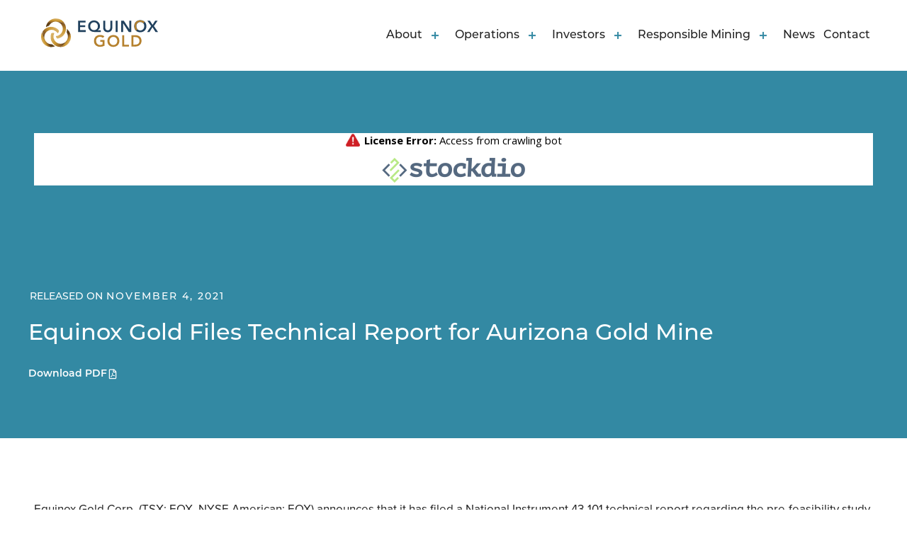

--- FILE ---
content_type: text/html; charset=UTF-8
request_url: https://www.equinoxgold.com/news/equinox-gold-files-technical-report-for-aurizona-gold-mine/
body_size: 25956
content:
<!DOCTYPE html>
<html lang="en-US">
<head>
	<meta charset="UTF-8" />
<script>
var gform;gform||(document.addEventListener("gform_main_scripts_loaded",function(){gform.scriptsLoaded=!0}),document.addEventListener("gform/theme/scripts_loaded",function(){gform.themeScriptsLoaded=!0}),window.addEventListener("DOMContentLoaded",function(){gform.domLoaded=!0}),gform={domLoaded:!1,scriptsLoaded:!1,themeScriptsLoaded:!1,isFormEditor:()=>"function"==typeof InitializeEditor,callIfLoaded:function(o){return!(!gform.domLoaded||!gform.scriptsLoaded||!gform.themeScriptsLoaded&&!gform.isFormEditor()||(gform.isFormEditor()&&console.warn("The use of gform.initializeOnLoaded() is deprecated in the form editor context and will be removed in Gravity Forms 3.1."),o(),0))},initializeOnLoaded:function(o){gform.callIfLoaded(o)||(document.addEventListener("gform_main_scripts_loaded",()=>{gform.scriptsLoaded=!0,gform.callIfLoaded(o)}),document.addEventListener("gform/theme/scripts_loaded",()=>{gform.themeScriptsLoaded=!0,gform.callIfLoaded(o)}),window.addEventListener("DOMContentLoaded",()=>{gform.domLoaded=!0,gform.callIfLoaded(o)}))},hooks:{action:{},filter:{}},addAction:function(o,r,e,t){gform.addHook("action",o,r,e,t)},addFilter:function(o,r,e,t){gform.addHook("filter",o,r,e,t)},doAction:function(o){gform.doHook("action",o,arguments)},applyFilters:function(o){return gform.doHook("filter",o,arguments)},removeAction:function(o,r){gform.removeHook("action",o,r)},removeFilter:function(o,r,e){gform.removeHook("filter",o,r,e)},addHook:function(o,r,e,t,n){null==gform.hooks[o][r]&&(gform.hooks[o][r]=[]);var d=gform.hooks[o][r];null==n&&(n=r+"_"+d.length),gform.hooks[o][r].push({tag:n,callable:e,priority:t=null==t?10:t})},doHook:function(r,o,e){var t;if(e=Array.prototype.slice.call(e,1),null!=gform.hooks[r][o]&&((o=gform.hooks[r][o]).sort(function(o,r){return o.priority-r.priority}),o.forEach(function(o){"function"!=typeof(t=o.callable)&&(t=window[t]),"action"==r?t.apply(null,e):e[0]=t.apply(null,e)})),"filter"==r)return e[0]},removeHook:function(o,r,t,n){var e;null!=gform.hooks[o][r]&&(e=(e=gform.hooks[o][r]).filter(function(o,r,e){return!!(null!=n&&n!=o.tag||null!=t&&t!=o.priority)}),gform.hooks[o][r]=e)}});
</script>

	<meta name="viewport" content="width=device-width, initial-scale=1" />
<meta name='robots' content='index, follow, max-image-preview:large, max-snippet:-1, max-video-preview:-1' />

	<!-- This site is optimized with the Yoast SEO plugin v26.4 - https://yoast.com/wordpress/plugins/seo/ -->
	<meta name="description" content="Equinox Gold Files Technical Report for Aurizona Gold Mine" />
	<link rel="canonical" href="https://www.equinoxgold.com/news/equinox-gold-files-technical-report-for-aurizona-gold-mine/" />
	<meta property="og:locale" content="en_US" />
	<meta property="og:type" content="article" />
	<meta property="og:title" content="Equinox Gold Files Technical Report for Aurizona Gold Mine | News | Equinox Gold" />
	<meta property="og:description" content="Equinox Gold Files Technical Report for Aurizona Gold Mine" />
	<meta property="og:url" content="https://www.equinoxgold.com/news/equinox-gold-files-technical-report-for-aurizona-gold-mine/" />
	<meta property="og:site_name" content="Equinox Gold" />
	<meta property="article:publisher" content="https://www.facebook.com/EquinoxGold" />
	<meta property="article:published_time" content="2021-11-04T10:34:00+00:00" />
	<meta property="article:modified_time" content="2025-09-03T18:21:03+00:00" />
	<meta property="og:image" content="https://www.equinoxgold.com/wp-content/uploads/2022/11/Feature-Image.png" />
	<meta property="og:image:width" content="1956" />
	<meta property="og:image:height" content="1160" />
	<meta property="og:image:type" content="image/png" />
	<meta name="author" content="foundry" />
	<meta name="twitter:card" content="summary_large_image" />
	<meta name="twitter:creator" content="@EquinoxGoldCorp" />
	<meta name="twitter:site" content="@EquinoxGoldCorp" />
	<script type="application/ld+json" class="yoast-schema-graph">{"@context":"https://schema.org","@graph":[{"@type":"Article","@id":"https://www.equinoxgold.com/news/equinox-gold-files-technical-report-for-aurizona-gold-mine/#article","isPartOf":{"@id":"https://www.equinoxgold.com/news/equinox-gold-files-technical-report-for-aurizona-gold-mine/"},"author":{"name":"foundry","@id":"https://equinoxgold.com/#/schema/person/3953f48bec901134521a8ecf5e91f72a"},"headline":"Equinox Gold Files Technical Report for Aurizona Gold Mine","datePublished":"2021-11-04T10:34:00+00:00","dateModified":"2025-09-03T18:21:03+00:00","mainEntityOfPage":{"@id":"https://www.equinoxgold.com/news/equinox-gold-files-technical-report-for-aurizona-gold-mine/"},"wordCount":9,"commentCount":0,"publisher":{"@id":"https://equinoxgold.com/#organization"},"image":{"@id":"https://www.equinoxgold.com/news/equinox-gold-files-technical-report-for-aurizona-gold-mine/#primaryimage"},"thumbnailUrl":"https://www.equinoxgold.com/wp-content/uploads/2022/11/Feature-Image.png","articleSection":["2021"],"inLanguage":"en-US","potentialAction":[{"@type":"CommentAction","name":"Comment","target":["https://www.equinoxgold.com/news/equinox-gold-files-technical-report-for-aurizona-gold-mine/#respond"]}]},{"@type":"WebPage","@id":"https://www.equinoxgold.com/news/equinox-gold-files-technical-report-for-aurizona-gold-mine/","url":"https://www.equinoxgold.com/news/equinox-gold-files-technical-report-for-aurizona-gold-mine/","name":"Equinox Gold Files Technical Report for Aurizona Gold Mine | News | Equinox Gold","isPartOf":{"@id":"https://equinoxgold.com/#website"},"primaryImageOfPage":{"@id":"https://www.equinoxgold.com/news/equinox-gold-files-technical-report-for-aurizona-gold-mine/#primaryimage"},"image":{"@id":"https://www.equinoxgold.com/news/equinox-gold-files-technical-report-for-aurizona-gold-mine/#primaryimage"},"thumbnailUrl":"https://www.equinoxgold.com/wp-content/uploads/2022/11/Feature-Image.png","datePublished":"2021-11-04T10:34:00+00:00","dateModified":"2025-09-03T18:21:03+00:00","description":"Equinox Gold Files Technical Report for Aurizona Gold Mine","breadcrumb":{"@id":"https://www.equinoxgold.com/news/equinox-gold-files-technical-report-for-aurizona-gold-mine/#breadcrumb"},"inLanguage":"en-US","potentialAction":[{"@type":"ReadAction","target":["https://www.equinoxgold.com/news/equinox-gold-files-technical-report-for-aurizona-gold-mine/"]}]},{"@type":"ImageObject","inLanguage":"en-US","@id":"https://www.equinoxgold.com/news/equinox-gold-files-technical-report-for-aurizona-gold-mine/#primaryimage","url":"https://www.equinoxgold.com/wp-content/uploads/2022/11/Feature-Image.png","contentUrl":"https://www.equinoxgold.com/wp-content/uploads/2022/11/Feature-Image.png","width":1956,"height":1160},{"@type":"BreadcrumbList","@id":"https://www.equinoxgold.com/news/equinox-gold-files-technical-report-for-aurizona-gold-mine/#breadcrumb","itemListElement":[{"@type":"ListItem","position":1,"name":"Home","item":"https://www.equinoxgold.com/"},{"@type":"ListItem","position":2,"name":"Equinox Gold Files Technical Report for Aurizona Gold Mine"}]},{"@type":"WebSite","@id":"https://equinoxgold.com/#website","url":"https://equinoxgold.com/","name":"Equinox Gold","description":"","publisher":{"@id":"https://equinoxgold.com/#organization"},"potentialAction":[{"@type":"SearchAction","target":{"@type":"EntryPoint","urlTemplate":"https://equinoxgold.com/?s={search_term_string}"},"query-input":{"@type":"PropertyValueSpecification","valueRequired":true,"valueName":"search_term_string"}}],"inLanguage":"en-US"},{"@type":"Organization","@id":"https://equinoxgold.com/#organization","name":"Equinox Gold","url":"https://equinoxgold.com/","logo":{"@type":"ImageObject","inLanguage":"en-US","@id":"https://equinoxgold.com/#/schema/logo/image/","url":"https://www.equinoxgold.com/wp-content/uploads/2022/12/EQX-Logo-2020-Blue-and-Gold-1.svg","contentUrl":"https://www.equinoxgold.com/wp-content/uploads/2022/12/EQX-Logo-2020-Blue-and-Gold-1.svg","width":"1024","height":"1024","caption":"Equinox Gold"},"image":{"@id":"https://equinoxgold.com/#/schema/logo/image/"},"sameAs":["https://www.facebook.com/EquinoxGold","https://x.com/EquinoxGoldCorp","https://www.linkedin.com/company/equinox-gold-corp/","https://www.youtube.com/channel/UC2fJGNnt03LPOoRKhaxKVGQ"]},{"@type":"Person","@id":"https://equinoxgold.com/#/schema/person/3953f48bec901134521a8ecf5e91f72a","name":"foundry","image":{"@type":"ImageObject","inLanguage":"en-US","@id":"https://equinoxgold.com/#/schema/person/image/","url":"https://secure.gravatar.com/avatar/0310fa89a5043802022b764937a392543f5485072ebce09fb3503596ad18e2fd?s=96&d=mm&r=g","contentUrl":"https://secure.gravatar.com/avatar/0310fa89a5043802022b764937a392543f5485072ebce09fb3503596ad18e2fd?s=96&d=mm&r=g","caption":"foundry"},"description":"Aenean eu leo quam. Pellentesque ornare sem lacinia quam venenatis vestibulum. Cras mattis consectetur purus sit amet fermentum. Donec id elit non mi porta gravida at eget metus. Vivamus sagittis lacus vel augue laoreet rutrum faucibus dolor auctor. Donec ullamcorper nulla non metus auctor fringilla. Etiam porta sem malesuada magna mollis euismod. Aenean eu leo quam. Pellentesque ornare sem lacinia quam venenatis vestibulum.","url":"https://www.equinoxgold.com/news/author/foundry/"}]}</script>
	<!-- / Yoast SEO plugin. -->


<title>Equinox Gold Files Technical Report for Aurizona Gold Mine | News | Equinox Gold</title>
<link rel='dns-prefetch' href='//ajax.googleapis.com' />
<link rel='dns-prefetch' href='//kit.fontawesome.com' />
<link rel='dns-prefetch' href='//www.google.com' />
<link rel='dns-prefetch' href='//use.typekit.net' />
<link rel="alternate" type="application/rss+xml" title="Equinox Gold &raquo; Feed" href="https://www.equinoxgold.com/feed/" />
<link rel="alternate" type="application/rss+xml" title="Equinox Gold &raquo; Comments Feed" href="https://www.equinoxgold.com/comments/feed/" />
<link rel="alternate" type="application/rss+xml" title="Equinox Gold &raquo; Equinox Gold Files Technical Report for Aurizona Gold Mine Comments Feed" href="https://www.equinoxgold.com/news/equinox-gold-files-technical-report-for-aurizona-gold-mine/feed/" />
<link rel="alternate" title="oEmbed (JSON)" type="application/json+oembed" href="https://www.equinoxgold.com/wp-json/oembed/1.0/embed?url=https%3A%2F%2Fwww.equinoxgold.com%2Fnews%2Fequinox-gold-files-technical-report-for-aurizona-gold-mine%2F" />
<link rel="alternate" title="oEmbed (XML)" type="text/xml+oembed" href="https://www.equinoxgold.com/wp-json/oembed/1.0/embed?url=https%3A%2F%2Fwww.equinoxgold.com%2Fnews%2Fequinox-gold-files-technical-report-for-aurizona-gold-mine%2F&#038;format=xml" />
<style id='wp-block-site-logo-inline-css'>
.wp-block-site-logo{box-sizing:border-box;line-height:0}.wp-block-site-logo a{display:inline-block;line-height:0}.wp-block-site-logo.is-default-size img{height:auto;width:120px}.wp-block-site-logo img{height:auto;max-width:100%}.wp-block-site-logo a,.wp-block-site-logo img{border-radius:inherit}.wp-block-site-logo.aligncenter{margin-left:auto;margin-right:auto;text-align:center}:root :where(.wp-block-site-logo.is-style-rounded){border-radius:9999px}
/*# sourceURL=https://www.equinoxgold.com/wp-includes/blocks/site-logo/style.min.css */
</style>
<style id='wp-block-post-content-inline-css'>
.wp-block-post-content{display:flow-root}
/*# sourceURL=https://www.equinoxgold.com/wp-includes/blocks/post-content/style.min.css */
</style>
<link rel='stylesheet' id='dkgfsib-admin-style-css' href='https://www.equinoxgold.com/wp-content/plugins/wpconnect-gf-sendinblue//assets/css/admin.min.css?ver=2.6.0' media='all' />
<link rel='stylesheet' id='gform_basic-css' href='https://www.equinoxgold.com/wp-content/plugins/gravityforms/assets/css/dist/basic.min.css?ver=2.9.24' media='all' />
<link rel='stylesheet' id='gform_theme_components-css' href='https://www.equinoxgold.com/wp-content/plugins/gravityforms/assets/css/dist/theme-components.min.css?ver=2.9.24' media='all' />
<link rel='stylesheet' id='gform_theme-css' href='https://www.equinoxgold.com/wp-content/plugins/gravityforms/assets/css/dist/theme.min.css?ver=2.9.24' media='all' />
<style id='wp-emoji-styles-inline-css'>

	img.wp-smiley, img.emoji {
		display: inline !important;
		border: none !important;
		box-shadow: none !important;
		height: 1em !important;
		width: 1em !important;
		margin: 0 0.07em !important;
		vertical-align: -0.1em !important;
		background: none !important;
		padding: 0 !important;
	}
/*# sourceURL=wp-emoji-styles-inline-css */
</style>
<style id='wp-block-library-inline-css'>
:root{--wp-block-synced-color:#7a00df;--wp-block-synced-color--rgb:122,0,223;--wp-bound-block-color:var(--wp-block-synced-color);--wp-editor-canvas-background:#ddd;--wp-admin-theme-color:#007cba;--wp-admin-theme-color--rgb:0,124,186;--wp-admin-theme-color-darker-10:#006ba1;--wp-admin-theme-color-darker-10--rgb:0,107,160.5;--wp-admin-theme-color-darker-20:#005a87;--wp-admin-theme-color-darker-20--rgb:0,90,135;--wp-admin-border-width-focus:2px}@media (min-resolution:192dpi){:root{--wp-admin-border-width-focus:1.5px}}.wp-element-button{cursor:pointer}:root .has-very-light-gray-background-color{background-color:#eee}:root .has-very-dark-gray-background-color{background-color:#313131}:root .has-very-light-gray-color{color:#eee}:root .has-very-dark-gray-color{color:#313131}:root .has-vivid-green-cyan-to-vivid-cyan-blue-gradient-background{background:linear-gradient(135deg,#00d084,#0693e3)}:root .has-purple-crush-gradient-background{background:linear-gradient(135deg,#34e2e4,#4721fb 50%,#ab1dfe)}:root .has-hazy-dawn-gradient-background{background:linear-gradient(135deg,#faaca8,#dad0ec)}:root .has-subdued-olive-gradient-background{background:linear-gradient(135deg,#fafae1,#67a671)}:root .has-atomic-cream-gradient-background{background:linear-gradient(135deg,#fdd79a,#004a59)}:root .has-nightshade-gradient-background{background:linear-gradient(135deg,#330968,#31cdcf)}:root .has-midnight-gradient-background{background:linear-gradient(135deg,#020381,#2874fc)}:root{--wp--preset--font-size--normal:16px;--wp--preset--font-size--huge:42px}.has-regular-font-size{font-size:1em}.has-larger-font-size{font-size:2.625em}.has-normal-font-size{font-size:var(--wp--preset--font-size--normal)}.has-huge-font-size{font-size:var(--wp--preset--font-size--huge)}.has-text-align-center{text-align:center}.has-text-align-left{text-align:left}.has-text-align-right{text-align:right}.has-fit-text{white-space:nowrap!important}#end-resizable-editor-section{display:none}.aligncenter{clear:both}.items-justified-left{justify-content:flex-start}.items-justified-center{justify-content:center}.items-justified-right{justify-content:flex-end}.items-justified-space-between{justify-content:space-between}.screen-reader-text{border:0;clip-path:inset(50%);height:1px;margin:-1px;overflow:hidden;padding:0;position:absolute;width:1px;word-wrap:normal!important}.screen-reader-text:focus{background-color:#ddd;clip-path:none;color:#444;display:block;font-size:1em;height:auto;left:5px;line-height:normal;padding:15px 23px 14px;text-decoration:none;top:5px;width:auto;z-index:100000}html :where(.has-border-color){border-style:solid}html :where([style*=border-top-color]){border-top-style:solid}html :where([style*=border-right-color]){border-right-style:solid}html :where([style*=border-bottom-color]){border-bottom-style:solid}html :where([style*=border-left-color]){border-left-style:solid}html :where([style*=border-width]){border-style:solid}html :where([style*=border-top-width]){border-top-style:solid}html :where([style*=border-right-width]){border-right-style:solid}html :where([style*=border-bottom-width]){border-bottom-style:solid}html :where([style*=border-left-width]){border-left-style:solid}html :where(img[class*=wp-image-]){height:auto;max-width:100%}:where(figure){margin:0 0 1em}html :where(.is-position-sticky){--wp-admin--admin-bar--position-offset:var(--wp-admin--admin-bar--height,0px)}@media screen and (max-width:600px){html :where(.is-position-sticky){--wp-admin--admin-bar--position-offset:0px}}
/*# sourceURL=/wp-includes/css/dist/block-library/common.min.css */
</style>
<link rel='stylesheet' id='fndry-style-css' href='https://www.equinoxgold.com/wp-content/plugins/foundry/dist/css/fndry.style.build.css?ver=1.10.5' media='all' />
<style id='fndry-style-inline-css'>
:root{--fndry-color-darkBlue:#24415D;--fndry-color-tealBlue:#3389A3;--fndry-color-gold:#B6812F;--fndry-color-lightGrey:#F6F6F6;--fndry-color-midGrey:#EBEBEB;--fndry-color-babyBlue:#A1E9FF;--fndry-color-extraLightGrey:#fbfbfb;--fndry-color-black:#212121;--fndry-color-white:#fff;--fndry-global-transition-duration:125ms;;--fndry-global-transition-delay:0ms;;--fndry-global-transition-timing-function:ease;}
body{color:var(--color, var(--fndry-color-black));font-family:var(--fndry-font-proximaNova);line-height:1.5;font-weight:400;font-size:13px;--fndry-base-p-spacing:1.25em;font-size:calc(13px + 0.40322580645161vw);}@media only screen and (min-width: 992px){ body{ font-size:17px}} .fndry-text-h1PageTitle73, h1:not([class*='fndry-text']){color:var(--color, var(--fndry-color-darkBlue));font-family:var(--fndry-font-montserrat);line-height:1.15;font-weight:500;font-size:30px;margin-bottom:0.75rem;font-size:calc(30px + 3.2258064516129vw);}@media only screen and (min-width: 992px){  .fndry-text-h1PageTitle73, h1:not([class*='fndry-text']){ font-size:62px}} .fndry-text-h2Headline50, h2:not([class*='fndry-text']){color:var(--color, var(--fndry-color-darkBlue));font-family:var(--fndry-font-montserrat);line-height:1.25;font-weight:500;font-size:32px;margin-bottom:1rem;font-size:calc(32px + 1.8145161290323vw);}@media only screen and (min-width: 992px){  .fndry-text-h2Headline50, h2:not([class*='fndry-text']){ font-size:50px}} .fndry-text-h2HeadlineCondensed, h2:not([class*='fndry-text']){color:var(--color, var(--fndry-color-darkBlue));font-family:var(--fndry-font-montserrat);line-height:1.25;font-weight:500;font-size:22px;margin-bottom:1rem;font-size:calc(22px + 1.8145161290323vw);}@media only screen and (min-width: 992px){  .fndry-text-h2HeadlineCondensed, h2:not([class*='fndry-text']){ font-size:40px}} .fndry-text-h3SectionHeadline30, h3:not([class*='fndry-text']){color:var(--color, var(--fndry-color-darkBlue));font-family:var(--fndry-font-montserrat);line-height:1.25;font-weight:500;font-size:25px;margin-bottom:0.75rem;font-size:calc(25px + 0.50403225806452vw);}@media only screen and (min-width: 992px){  .fndry-text-h3SectionHeadline30, h3:not([class*='fndry-text']){ font-size:30px}} .fndry-text-h4ColumnTitle22, h4:not([class*='fndry-text']){color:var(--color, var(--fndry-color-tealBlue));font-family:var(--fndry-font-montserrat);line-height:1.5;font-weight:500;font-size:19px;margin-bottom:0.75em;font-size:calc(19px + 0.30241935483871vw);}@media only screen and (min-width: 992px){  .fndry-text-h4ColumnTitle22, h4:not([class*='fndry-text']){ font-size:22px}} .fndry-text-h5ColumnSubtitle16, h5:not([class*='fndry-text']){color:var(--color, var(--fndry-color-tealBlue));font-family:var(--fndry-font-montserrat);line-height:1.5;font-weight:500;font-size:16px;margin-bottom:1.5em;} .fndry-text-h6Label14, h6:not([class*='fndry-text']){color:var(--color, var(--fndry-color-gold));font-family:var(--fndry-font-montserrat);line-height:1.5;letter-spacing:2px;font-weight:500;font-size:14px;margin-bottom:1rem;text-transform:uppercase;} .fndry-text-intro{color:var(--color, var(--fndry-color-black));font-family:var(--fndry-font-proximaNova);line-height:1.35;font-weight:400;font-size:16px;margin-bottom:1.35em;font-size:calc(16px + 0.20161290322581vw);}@media only screen and (min-width: 992px){  .fndry-text-intro{ font-size:18px}} .fndry-text-legalText{color:var(--color, var(--fndry-color-black));font-family:var(--fndry-font-proximaNova);line-height:1.75;font-weight:400;font-size:14px;margin-bottom:2em;font-style:italic;} .fndry-text-stockTicker{color:var(--color, var(--fndry-color-darkBlue));font-family:var(--fndry-font-montserrat);line-height:1;font-weight:500;font-size:18px;margin-bottom:0em;} .fndry-text-postDate{color:var(--color, var(--fndry-color-gold));font-family:var(--fndry-font-montserrat);line-height:1.5;font-weight:500;font-size:14px;margin-bottom:1em;text-transform:uppercase;} a:not([class]){transition:var(--linkTransition, color 0.125s ease-in-out, text-decoration-color 0.125s ease-in-out);color:var(--linkColor, var(--color, var(--fndry-color-gold)));text-decoration: var(--linkTextDecoration, underline);text-decoration-thickness:1px;text-underline-offset:3px;background-position:0 100%;background-repeat:no-repeat;background-size:var(--linkBackgroundSize);background-image:var(--linkBackground);text-decoration-color:var(--linkUnderlineColor, currentColor)} a:not([class]):hover{color:var(--linkHoverColor, var(--fndry-color-tealBlue));background-size:var(--linkHoverBackgroundSize);text-decoration-color:var(--linkHoverUnderlineColor, currentColor)} a:not([class]):active{color:var(--fndry-color-tealBlue)} .fndry-btn-primary, .fndry-btn-default{background-color:var(--fndry-color-darkBlue);border-radius:50px;padding:20px 35px 20px 35px;font-family:var(--fndry-font-montserrat);color:var(--fndry-color-white);font-size:14px;letter-spacing:0px;font-weight:600;text-transform:uppercase;--fndry-btn-icon-size:20px;} .fndry-btn-secondary{background-color:var(--fndry-color-tealBlue);border-radius:50px;padding:20px 35px 20px 35px;font-family:var(--fndry-font-montserrat);color:var(--fndry-color-white);font-size:14px;letter-spacing:0px;font-weight:600;text-transform:uppercase;--fndry-btn-icon-size:20px;} .fndry-btn-primaryButtonReverse{background-color:var(--fndry-color-white);border-radius:5px;padding:10px 30px 10px 30px;color:var(--fndry-color-darkBlue);font-size:14px;font-weight:400;text-transform:uppercase;} .fndry-btn-learnMore{font-family:var(--fndry-font-montserrat);color:var(--fndry-color-darkBlue);font-size:16px;font-weight:500;--fndry-btn-icon-size:40px;gap:8px;} .fndry-btn-learnMore::after{content:'';background-image:url(https://www.equinoxgold.com/wp-content/uploads/2023/02/arrow-right-solid-white.svg);height:40px;width:40px;left:0;order:-1;} .fndry-btn-learnMoreReverse{font-family:var(--fndry-font-montserrat);color:var(--fndry-color-white);font-size:16px;font-weight:600;--fndry-btn-icon-size:40px;} .fndry-btn-learnMoreReverse::after{content:'';background-image:url(https://www.equinoxgold.com/wp-content/uploads/2023/02/arrow-right-solid.svg);height:40px;width:40px;left:0;order:-1;} .fndry-btn-secondaryButtonDownload{background-color:var(--fndry-color-tealBlue);border-radius:50px;padding:20px 35px 20px 35px;font-family:var(--fndry-font-montserrat);color:var(--fndry-color-white);font-size:14px;font-weight:600;text-transform:uppercase;--fndry-btn-icon-size:14px;} .fndry-btn-secondaryButtonDownload::after{content:'';background-image:url(https://www.equinoxgold.com/wp-content/uploads/2022/12/download-icon.svg);height:14px;width:14px;:0;} .fndry-btn-downloadPdf{padding:15px 15px 15px 15px;font-family:var(--fndry-font-montserrat);color:var(--fndry-color-darkBlue);font-size:22px;font-weight:500;--fndry-btn-icon-size:18px;} .fndry-btn-downloadPdf::after{content:'';background-image:url(https://www.equinoxgold.com/wp-content/uploads/2022/12/PDF-Icon.svg);height:18px;width:18px;:0;} .fndry-btn-externalLink{font-family:var(--fndry-font-montserrat);color:var(--fndry-color-darkBlue);font-size:16px;font-weight:600;--fndry-btn-icon-size:40px;} .fndry-btn-externalLink::after{content:'';background-image:url(https://www.equinoxgold.com/wp-content/uploads/2022/12/external-link-icon.svg);height:40px;width:40px;left:0;order:-1;} .fndry-btn-externalLinkReverse{font-family:var(--fndry-font-montserrat);color:var(--fndry-color-white);font-size:16px;font-weight:600;--fndry-btn-icon-size:40px;} .fndry-btn-externalLinkReverse::after{content:'';background-image:url(https://www.equinoxgold.com/wp-content/uploads/2022/12/external-link-icon-white.svg);height:40px;width:40px;left:0;order:-1;} .fndry-btn-downloadPdfReverse{font-family:var(--fndry-font-montserrat);color:var(--fndry-color-white);font-size:14px;font-weight:600;--fndry-btn-icon-size:15px;} .fndry-btn-downloadPdfReverse::after{content:'';background-image:url(https://www.equinoxgold.com/wp-content/uploads/2022/12/PDF-Icon-White.svg);height:15px;width:15px;:0;} .fndry-btn-primaryHollowButton{border-color:var(--fndry-color-darkBlue);border-width:1px;border-radius:50px;padding:20px 35px 20px 35px;font-family:var(--fndry-font-montserrat);color:var(--fndry-color-darkBlue);font-size:14px;font-weight:600;text-transform:uppercase;} .fndry-btn-emailUsLink{font-family:var(--fndry-font-montserrat);color:var(--fndry-color-darkBlue);font-size:16px;font-weight:600;--fndry-btn-icon-size:40px;} .fndry-btn-emailUsLink::after{content:'';background-image:url(https://www.equinoxgold.com/wp-content/uploads/2022/12/email-icon.svg);height:40px;width:40px;left:0;order:-1;} .fndry-btn-downloadLink{font-family:var(--fndry-font-montserrat);color:var(--fndry-color-darkBlue);font-size:16px;font-weight:600;--fndry-btn-icon-size:40px;} .fndry-btn-downloadLink::after{content:'';background-image:url(https://www.equinoxgold.com/wp-content/uploads/2022/12/download-icon-1.svg);height:40px;width:40px;left:0;order:-1;} .fndry-btn-pageLink{padding:15px 15px 15px 15px;font-family:var(--fndry-font-montserrat);color:var(--fndry-color-darkBlue);font-size:22px;font-weight:500;--fndry-btn-icon-size:18px;} .fndry-btn-pageLink::after{content:'';background-image:url(https://www.equinoxgold.com/wp-content/uploads/2022/12/arrow-icon.svg);height:18px;width:18px;:0;} .fndry-btn-closeModalButton{color:var(--fndry-color-darkBlue);font-size:24px;--fndry-btn-icon-color:var(--fndry-color-darkBlue);--fndry-btn-icon-color-hover:var(--fndry-color-tealBlue);--fndry-btn-icon-size:24px;} .fndry-btn-closeModalButton:hover{color:var(--fndry-color-tealBlue);}
:root{--fndry-font-proximaNova:"proxima-nova",sans-serif;--fndry-font-montserrat:"montserrat",sans-serif;}
/*# sourceURL=fndry-style-inline-css */
</style>
<style id='font-awesome-svg-styles-default-inline-css'>
.svg-inline--fa {
  display: inline-block;
  height: 1em;
  overflow: visible;
  vertical-align: -.125em;
}
/*# sourceURL=font-awesome-svg-styles-default-inline-css */
</style>
<link rel='stylesheet' id='font-awesome-svg-styles-css' href='https://www.equinoxgold.com/wp-content/uploads/font-awesome/v5.15.4/css/svg-with-js.css' media='all' />
<style id='font-awesome-svg-styles-inline-css'>
   .wp-block-font-awesome-icon svg::before,
   .wp-rich-text-font-awesome-icon svg::before {content: unset;}
/*# sourceURL=font-awesome-svg-styles-inline-css */
</style>
<link rel='stylesheet' id='fndryAdobeFonts-css' href='https://use.typekit.net/soa0oub.css' media='all' />
<style id='global-styles-inline-css'>
:root{--wp--preset--aspect-ratio--square: 1;--wp--preset--aspect-ratio--4-3: 4/3;--wp--preset--aspect-ratio--3-4: 3/4;--wp--preset--aspect-ratio--3-2: 3/2;--wp--preset--aspect-ratio--2-3: 2/3;--wp--preset--aspect-ratio--16-9: 16/9;--wp--preset--aspect-ratio--9-16: 9/16;--wp--preset--color--black: #000000;--wp--preset--color--cyan-bluish-gray: #abb8c3;--wp--preset--color--white: #ffffff;--wp--preset--color--pale-pink: #f78da7;--wp--preset--color--vivid-red: #cf2e2e;--wp--preset--color--luminous-vivid-orange: #ff6900;--wp--preset--color--luminous-vivid-amber: #fcb900;--wp--preset--color--light-green-cyan: #7bdcb5;--wp--preset--color--vivid-green-cyan: #00d084;--wp--preset--color--pale-cyan-blue: #8ed1fc;--wp--preset--color--vivid-cyan-blue: #0693e3;--wp--preset--color--vivid-purple: #9b51e0;--wp--preset--gradient--vivid-cyan-blue-to-vivid-purple: linear-gradient(135deg,rgb(6,147,227) 0%,rgb(155,81,224) 100%);--wp--preset--gradient--light-green-cyan-to-vivid-green-cyan: linear-gradient(135deg,rgb(122,220,180) 0%,rgb(0,208,130) 100%);--wp--preset--gradient--luminous-vivid-amber-to-luminous-vivid-orange: linear-gradient(135deg,rgb(252,185,0) 0%,rgb(255,105,0) 100%);--wp--preset--gradient--luminous-vivid-orange-to-vivid-red: linear-gradient(135deg,rgb(255,105,0) 0%,rgb(207,46,46) 100%);--wp--preset--gradient--very-light-gray-to-cyan-bluish-gray: linear-gradient(135deg,rgb(238,238,238) 0%,rgb(169,184,195) 100%);--wp--preset--gradient--cool-to-warm-spectrum: linear-gradient(135deg,rgb(74,234,220) 0%,rgb(151,120,209) 20%,rgb(207,42,186) 40%,rgb(238,44,130) 60%,rgb(251,105,98) 80%,rgb(254,248,76) 100%);--wp--preset--gradient--blush-light-purple: linear-gradient(135deg,rgb(255,206,236) 0%,rgb(152,150,240) 100%);--wp--preset--gradient--blush-bordeaux: linear-gradient(135deg,rgb(254,205,165) 0%,rgb(254,45,45) 50%,rgb(107,0,62) 100%);--wp--preset--gradient--luminous-dusk: linear-gradient(135deg,rgb(255,203,112) 0%,rgb(199,81,192) 50%,rgb(65,88,208) 100%);--wp--preset--gradient--pale-ocean: linear-gradient(135deg,rgb(255,245,203) 0%,rgb(182,227,212) 50%,rgb(51,167,181) 100%);--wp--preset--gradient--electric-grass: linear-gradient(135deg,rgb(202,248,128) 0%,rgb(113,206,126) 100%);--wp--preset--gradient--midnight: linear-gradient(135deg,rgb(2,3,129) 0%,rgb(40,116,252) 100%);--wp--preset--font-size--small: 13px;--wp--preset--font-size--medium: 20px;--wp--preset--font-size--large: 36px;--wp--preset--font-size--x-large: 42px;--wp--preset--font-family--system-font: -apple-system,BlinkMacSystemFont,"Segoe UI",Roboto,Oxygen-Sans,Ubuntu,Cantarell,"Helvetica Neue",sans-serif;--wp--preset--spacing--20: 0.44rem;--wp--preset--spacing--30: 0.67rem;--wp--preset--spacing--40: 1rem;--wp--preset--spacing--50: 1.5rem;--wp--preset--spacing--60: 2.25rem;--wp--preset--spacing--70: 3.38rem;--wp--preset--spacing--80: 5.06rem;--wp--preset--shadow--natural: 6px 6px 9px rgba(0, 0, 0, 0.2);--wp--preset--shadow--deep: 12px 12px 50px rgba(0, 0, 0, 0.4);--wp--preset--shadow--sharp: 6px 6px 0px rgba(0, 0, 0, 0.2);--wp--preset--shadow--outlined: 6px 6px 0px -3px rgb(255, 255, 255), 6px 6px rgb(0, 0, 0);--wp--preset--shadow--crisp: 6px 6px 0px rgb(0, 0, 0);}:where(body) { margin: 0; }.wp-site-blocks > .alignleft { float: left; margin-right: 2em; }.wp-site-blocks > .alignright { float: right; margin-left: 2em; }.wp-site-blocks > .aligncenter { justify-content: center; margin-left: auto; margin-right: auto; }:where(.is-layout-flex){gap: 0.5em;}:where(.is-layout-grid){gap: 0.5em;}.is-layout-flow > .alignleft{float: left;margin-inline-start: 0;margin-inline-end: 2em;}.is-layout-flow > .alignright{float: right;margin-inline-start: 2em;margin-inline-end: 0;}.is-layout-flow > .aligncenter{margin-left: auto !important;margin-right: auto !important;}.is-layout-constrained > .alignleft{float: left;margin-inline-start: 0;margin-inline-end: 2em;}.is-layout-constrained > .alignright{float: right;margin-inline-start: 2em;margin-inline-end: 0;}.is-layout-constrained > .aligncenter{margin-left: auto !important;margin-right: auto !important;}.is-layout-constrained > :where(:not(.alignleft):not(.alignright):not(.alignfull)){margin-left: auto !important;margin-right: auto !important;}body .is-layout-flex{display: flex;}.is-layout-flex{flex-wrap: wrap;align-items: center;}.is-layout-flex > :is(*, div){margin: 0;}body .is-layout-grid{display: grid;}.is-layout-grid > :is(*, div){margin: 0;}body{padding-top: 0px;padding-right: 0px;padding-bottom: 0px;padding-left: 0px;}a:where(:not(.wp-element-button)){text-decoration: underline;}:root :where(.wp-element-button, .wp-block-button__link){background-color: #32373c;border-width: 0;color: #fff;font-family: inherit;font-size: inherit;font-style: inherit;font-weight: inherit;letter-spacing: inherit;line-height: inherit;padding-top: calc(0.667em + 2px);padding-right: calc(1.333em + 2px);padding-bottom: calc(0.667em + 2px);padding-left: calc(1.333em + 2px);text-decoration: none;text-transform: inherit;}.has-black-color{color: var(--wp--preset--color--black) !important;}.has-cyan-bluish-gray-color{color: var(--wp--preset--color--cyan-bluish-gray) !important;}.has-white-color{color: var(--wp--preset--color--white) !important;}.has-pale-pink-color{color: var(--wp--preset--color--pale-pink) !important;}.has-vivid-red-color{color: var(--wp--preset--color--vivid-red) !important;}.has-luminous-vivid-orange-color{color: var(--wp--preset--color--luminous-vivid-orange) !important;}.has-luminous-vivid-amber-color{color: var(--wp--preset--color--luminous-vivid-amber) !important;}.has-light-green-cyan-color{color: var(--wp--preset--color--light-green-cyan) !important;}.has-vivid-green-cyan-color{color: var(--wp--preset--color--vivid-green-cyan) !important;}.has-pale-cyan-blue-color{color: var(--wp--preset--color--pale-cyan-blue) !important;}.has-vivid-cyan-blue-color{color: var(--wp--preset--color--vivid-cyan-blue) !important;}.has-vivid-purple-color{color: var(--wp--preset--color--vivid-purple) !important;}.has-black-background-color{background-color: var(--wp--preset--color--black) !important;}.has-cyan-bluish-gray-background-color{background-color: var(--wp--preset--color--cyan-bluish-gray) !important;}.has-white-background-color{background-color: var(--wp--preset--color--white) !important;}.has-pale-pink-background-color{background-color: var(--wp--preset--color--pale-pink) !important;}.has-vivid-red-background-color{background-color: var(--wp--preset--color--vivid-red) !important;}.has-luminous-vivid-orange-background-color{background-color: var(--wp--preset--color--luminous-vivid-orange) !important;}.has-luminous-vivid-amber-background-color{background-color: var(--wp--preset--color--luminous-vivid-amber) !important;}.has-light-green-cyan-background-color{background-color: var(--wp--preset--color--light-green-cyan) !important;}.has-vivid-green-cyan-background-color{background-color: var(--wp--preset--color--vivid-green-cyan) !important;}.has-pale-cyan-blue-background-color{background-color: var(--wp--preset--color--pale-cyan-blue) !important;}.has-vivid-cyan-blue-background-color{background-color: var(--wp--preset--color--vivid-cyan-blue) !important;}.has-vivid-purple-background-color{background-color: var(--wp--preset--color--vivid-purple) !important;}.has-black-border-color{border-color: var(--wp--preset--color--black) !important;}.has-cyan-bluish-gray-border-color{border-color: var(--wp--preset--color--cyan-bluish-gray) !important;}.has-white-border-color{border-color: var(--wp--preset--color--white) !important;}.has-pale-pink-border-color{border-color: var(--wp--preset--color--pale-pink) !important;}.has-vivid-red-border-color{border-color: var(--wp--preset--color--vivid-red) !important;}.has-luminous-vivid-orange-border-color{border-color: var(--wp--preset--color--luminous-vivid-orange) !important;}.has-luminous-vivid-amber-border-color{border-color: var(--wp--preset--color--luminous-vivid-amber) !important;}.has-light-green-cyan-border-color{border-color: var(--wp--preset--color--light-green-cyan) !important;}.has-vivid-green-cyan-border-color{border-color: var(--wp--preset--color--vivid-green-cyan) !important;}.has-pale-cyan-blue-border-color{border-color: var(--wp--preset--color--pale-cyan-blue) !important;}.has-vivid-cyan-blue-border-color{border-color: var(--wp--preset--color--vivid-cyan-blue) !important;}.has-vivid-purple-border-color{border-color: var(--wp--preset--color--vivid-purple) !important;}.has-vivid-cyan-blue-to-vivid-purple-gradient-background{background: var(--wp--preset--gradient--vivid-cyan-blue-to-vivid-purple) !important;}.has-light-green-cyan-to-vivid-green-cyan-gradient-background{background: var(--wp--preset--gradient--light-green-cyan-to-vivid-green-cyan) !important;}.has-luminous-vivid-amber-to-luminous-vivid-orange-gradient-background{background: var(--wp--preset--gradient--luminous-vivid-amber-to-luminous-vivid-orange) !important;}.has-luminous-vivid-orange-to-vivid-red-gradient-background{background: var(--wp--preset--gradient--luminous-vivid-orange-to-vivid-red) !important;}.has-very-light-gray-to-cyan-bluish-gray-gradient-background{background: var(--wp--preset--gradient--very-light-gray-to-cyan-bluish-gray) !important;}.has-cool-to-warm-spectrum-gradient-background{background: var(--wp--preset--gradient--cool-to-warm-spectrum) !important;}.has-blush-light-purple-gradient-background{background: var(--wp--preset--gradient--blush-light-purple) !important;}.has-blush-bordeaux-gradient-background{background: var(--wp--preset--gradient--blush-bordeaux) !important;}.has-luminous-dusk-gradient-background{background: var(--wp--preset--gradient--luminous-dusk) !important;}.has-pale-ocean-gradient-background{background: var(--wp--preset--gradient--pale-ocean) !important;}.has-electric-grass-gradient-background{background: var(--wp--preset--gradient--electric-grass) !important;}.has-midnight-gradient-background{background: var(--wp--preset--gradient--midnight) !important;}.has-small-font-size{font-size: var(--wp--preset--font-size--small) !important;}.has-medium-font-size{font-size: var(--wp--preset--font-size--medium) !important;}.has-large-font-size{font-size: var(--wp--preset--font-size--large) !important;}.has-x-large-font-size{font-size: var(--wp--preset--font-size--x-large) !important;}.has-system-font-font-family{font-family: var(--wp--preset--font-family--system-font) !important;}
.single-post .fndry-post-title{
	font-size:32px;
}
.single-our-stories .fndry-post-title{
	font-size:32px;
}
.single-post .fndry-text-h2Headline50{
	font-size:32px;
}
.slide-out-fix .fndry-slideout-block{
	height: unset;
}

footer .fndry-list--custom{
	margin-left:0;
}

footer .privacy-policy a{
	color: #212121;
	text-decoration:none;
}

.wp-block-gallery.has-nested-images figure.wp-block-image figcaption{
	display:none;
}

.single-post .wp-block-post-content:first-child .fndry-row--gutter .foundry-col{
	padding-left:0!important;
}

table tr td:first-child, table tr th:first-child {text-align:left ;}



table tr td:not(:first-child) li, table tr th:not(:first-child) li {text-align:left ;}




.single-post .fndry-container:first-of-type .fndry-text-postDate{
	left:-6px;
}
.single-post .fndry-container:first-of-type .fndry-post-date{
	left:-6px;
}
.single-post .fndry-text-legalText{
	margin-bottom:1em!important;
}

.editor-styles-wrapper .fndry-btn-downloadPdf {
	justify-content: space-between;
}

.top-border {
	border-top: 2px #ebebeb solid;
}

h3 a:not([class]){
	color: #24415D;
}:root :where(a:where(:not(.wp-element-button))) {
  text-decoration: unset;
}

@media screen and (max-width: 1024px) {
.fndry-icon-post__inner {
 flex-direction: column;
}

.fndry-icon-post__inner .fndry-btn-learnMore {
 margin-top:unset;
}
}

.fndry-btn-learnMoreReverse::after {
flex: 0 0 auto;
}
/*# sourceURL=global-styles-inline-css */
</style>
<style id='wp-block-template-skip-link-inline-css'>

		.skip-link.screen-reader-text {
			border: 0;
			clip-path: inset(50%);
			height: 1px;
			margin: -1px;
			overflow: hidden;
			padding: 0;
			position: absolute !important;
			width: 1px;
			word-wrap: normal !important;
		}

		.skip-link.screen-reader-text:focus {
			background-color: #eee;
			clip-path: none;
			color: #444;
			display: block;
			font-size: 1em;
			height: auto;
			left: 5px;
			line-height: normal;
			padding: 15px 23px 14px;
			text-decoration: none;
			top: 5px;
			width: auto;
			z-index: 100000;
		}
/*# sourceURL=wp-block-template-skip-link-inline-css */
</style>
<link rel='stylesheet' id='style-css' href='https://www.equinoxgold.com/wp-content/themes/forgeandsmith-foundry-blank-theme-e67706aac509/style.css?ver=1768696421' media='all' />
<script src="https://ajax.googleapis.com/ajax/libs/jquery/3.1.1/jquery.min.js" id="jquery-js"></script>
<script defer='defer' src="https://www.equinoxgold.com/wp-content/plugins/gravityforms/js/jquery.json.min.js?ver=2.9.24" id="gform_json-js"></script>
<script id="gform_gravityforms-js-extra">
var gf_global = {"gf_currency_config":{"name":"Canadian Dollar","symbol_left":"$","symbol_right":"CAD","symbol_padding":" ","thousand_separator":",","decimal_separator":".","decimals":2,"code":"CAD"},"base_url":"https://www.equinoxgold.com/wp-content/plugins/gravityforms","number_formats":[],"spinnerUrl":"https://www.equinoxgold.com/wp-content/plugins/gravityforms/images/spinner.svg","version_hash":"ce91645cb6151341563f7ff8714c2f47","strings":{"newRowAdded":"New row added.","rowRemoved":"Row removed","formSaved":"The form has been saved.  The content contains the link to return and complete the form."}};
var gform_i18n = {"datepicker":{"days":{"monday":"Mo","tuesday":"Tu","wednesday":"We","thursday":"Th","friday":"Fr","saturday":"Sa","sunday":"Su"},"months":{"january":"January","february":"February","march":"March","april":"April","may":"May","june":"June","july":"July","august":"August","september":"September","october":"October","november":"November","december":"December"},"firstDay":1,"iconText":"Select date"}};
var gf_legacy_multi = {"1":""};
var gform_gravityforms = {"strings":{"invalid_file_extension":"This type of file is not allowed. Must be one of the following:","delete_file":"Delete this file","in_progress":"in progress","file_exceeds_limit":"File exceeds size limit","illegal_extension":"This type of file is not allowed.","max_reached":"Maximum number of files reached","unknown_error":"There was a problem while saving the file on the server","currently_uploading":"Please wait for the uploading to complete","cancel":"Cancel","cancel_upload":"Cancel this upload","cancelled":"Cancelled","error":"Error","message":"Message"},"vars":{"images_url":"https://www.equinoxgold.com/wp-content/plugins/gravityforms/images"}};
//# sourceURL=gform_gravityforms-js-extra
</script>
<script defer='defer' src="https://www.equinoxgold.com/wp-content/plugins/gravityforms/js/gravityforms.min.js?ver=2.9.24" id="gform_gravityforms-js"></script>
<script defer='defer' src="https://www.equinoxgold.com/wp-content/plugins/gravityforms/assets/js/dist/utils.min.js?ver=48a3755090e76a154853db28fc254681" id="gform_gravityforms_utils-js"></script>
<script src="https://www.equinoxgold.com/wp-content/themes/forgeandsmith-foundry-blank-theme-e67706aac509/dist.js?ver=1768696421" id="dist-js"></script>
<script defer crossorigin="anonymous" src="https://kit.fontawesome.com/5864ed6e78.js" id="font-awesome-official-js"></script>
<link rel="https://api.w.org/" href="https://www.equinoxgold.com/wp-json/" /><link rel="alternate" title="JSON" type="application/json" href="https://www.equinoxgold.com/wp-json/wp/v2/posts/1179" /><link rel="EditURI" type="application/rsd+xml" title="RSD" href="https://www.equinoxgold.com/xmlrpc.php?rsd" />
<link rel='shortlink' href='https://www.equinoxgold.com/?p=1179' />
<!-- Stream WordPress user activity plugin v4.1.1 -->
<!-- Google Tag Manager -->
<script>(function(w,d,s,l,i){w[l]=w[l]||[];w[l].push({'gtm.start':
new Date().getTime(),event:'gtm.js'});var f=d.getElementsByTagName(s)[0],
j=d.createElement(s),dl=l!='dataLayer'?'&l='+l:'';j.async=true;j.src=
'https://www.googletagmanager.com/gtm.js?id='+i+dl;f.parentNode.insertBefore(j,f);
})(window,document,'script','dataLayer','GTM-N2H2RZ5');</script>
<!-- End Google Tag Manager -->

<!-- Google tag (gtag.js) -->
<script async src="https://www.googletagmanager.com/gtag/js?id=G-GFYD14GE2B"></script>
<script>
  window.dataLayer = window.dataLayer || [];
  function gtag(){dataLayer.push(arguments);}
  gtag('js', new Date());

  gtag('config', 'G-GFYD14GE2B');
</script>

<!-- IrwinIQ Tag Manager -->
<script>

  (function(w,d){

    var _mtm = w._mtm = w._mtm || [];

    _mtm.push({'mtm.startTime': (new Date().getTime()), 'event': 'mtm.Start'});

    var g=d.createElement('script'), s=d.getElementsByTagName('script')[0];

    g.async=true; g.src='https://analytics.imirwin.com/js/container_A5st8sVh.js'; s.parentNode.insertBefore(g,s);

  })(window, document);

</script>

<!-- End IrwinIQ Tag Manager -->
<link rel="icon" href="https://www.equinoxgold.com/wp-content/uploads/2022/12/EQX-favicon.png" sizes="32x32" />
<link rel="icon" href="https://www.equinoxgold.com/wp-content/uploads/2022/12/EQX-favicon.png" sizes="192x192" />
<link rel="apple-touch-icon" href="https://www.equinoxgold.com/wp-content/uploads/2022/12/EQX-favicon.png" />
<meta name="msapplication-TileImage" content="https://www.equinoxgold.com/wp-content/uploads/2022/12/EQX-favicon.png" />
</head>

<body class="wp-singular post-template-default single single-post postid-1179 single-format-standard wp-custom-logo wp-embed-responsive wp-theme-forgeandsmith-foundry-blank-theme-e67706aac509">
<!-- Google Tag Manager (noscript) -->
<noscript><iframe src="https://www.googletagmanager.com/ns.html?id=GTM-N2H2RZ5"
height="0" width="0" style="display:none;visibility:hidden"></iframe></noscript>
<!-- End Google Tag Manager (noscript) -->



<div class="wp-site-blocks"><header class="wp-block-template-part "><div  class="fndry-container fndry-responsive-bg fndry-container--full fndry-pr--4 fndry-pl--4 fndry-pt--1 fndry-pr--md-3 fndry-pl--md-3 fndry-pr--sm-2 fndry-pl--sm-2" style="--fndry-bg:var(--fndry-color-white)">
	<div  class="fndry-container fndry-responsive-bg fndry-pt--2 fndry-pb--2">
	<div class="fndry-row fndry-justify--between">
	<div  class="fndry-col fndry-responsive-bg fndry-col--auto fndry-col--md-4 fndry-col--sm-6">
	<div class="wp-block-site-logo "><a href="https://www.equinoxgold.com/" class="custom-logo-link" rel="home"><img width="175" height="175" src="https://www.equinoxgold.com/wp-content/uploads/2022/12/EQX-Logo-2020-Blue-and-Gold-1.svg" class="custom-logo" alt="Equinox Gold" decoding="async" /></a></div></div>
<div  class="fndry-col fndry-responsive-bg fndry-col--auto fndry-col--md-6 fndry-col--sm-6 fndry-pr--sm-2 fndry-pl--sm-2 fndry-d--flex fndry-flex--row fndry-align--center fndry-justify--end">
	<nav
	 class="fndry-nav fndry-nav--overlay-md fndry-nav--submenus-hover" data-fndry-js="nav" id="fndry-nav-2421" aria-label="Header navigation 2" style=" --fndry-nav-default-font-family:var(--fndry-font-montserrat); --fndry-nav-default-font-size:16px; --fndry-nav-default-font-weight:500; --fndry-nav-default-color:var(--fndry-color-black); --fndry-nav-default-hoverState-color:var(--fndry-color-gold); --fndry-nav-default-activeState-color:var(--fndry-color-darkBlue); --fndry-nav-default-activeState-underline-color:var(--fndry-color-secondaryHighlight); --fndry-nav-submenu-font-family:var(--fndry-font-montserrat); --fndry-nav-submenu-font-size:16px; --fndry-nav-submenu-font-weight:500; --fndry-nav-submenu-color:var(--fndry-color-white); --fndry-nav-submenu-background-color:var(--fndry-color-darkBlue); --fndry-nav-submenu-hoverState-color:var(--fndry-color-babyBlue); --fndry-nav-submenu-hoverState-background-color:var(--fndry-color-darkBlue); --fndry-nav-submenu-activeState-color:var(--fndry-color-gold); --fndry-nav-submenu-activeState-background-color:var(--fndry-color-darkBlue); --fndry-nav-submenu-activeState-underline-color:var(--fndry-color-white); --fndry-nav-overlay-font-family:var(--fndry-font-montserrat); --fndry-nav-overlay-font-size:28px; --fndry-nav-overlay-font-weight:500; --fndry-nav-overlay-color:var(--fndry-color-white); --fndry-nav-overlay-hoverState-color:var(--fndry-color-gold); --fndry-nav-overlay-activeState-color:var(--fndry-color-gold); --fndry-nav-overlaySubmenu-font-family:var(--fndry-font-montserrat); --fndry-nav-overlaySubmenu-font-size:20px; --fndry-nav-overlaySubmenu-font-weight:500; --fndry-nav-overlaySubmenu-color:var(--fndry-color-white); --fndry-nav-overlaySubmenu-hoverState-color:var(--fndry-color-gold); --fndry-nav-overlaySubmenu-activeState-color:var(--fndry-color-gold);;--fndry-nav-bg:var(--fndry-color-white);--fndry-nav-overlayBg:var(--fndry-color-darkBlue);--fndry-nav-submenuBg:var(--fndry-color-darkBlue)">
	        <button data-fndry-js="nav-toggle" class="fndry-nav__toggle nav-with-icon"
                aria-haspopup="true"
                aria-label="Open Menu">
            <span class="fndry-nav__toggle-lines"></span>
        </button>
	    <div data-fndry-js="nav-responsive-container"
         class="fndry-nav__responsive-container"
         data-lenis-prevent="">
        <div class="fndry-nav__responsive-close" tabindex="-1">
            <div data-navigation="responsive-dialog"
                 class="fndry-nav__responsive-dialog"
                 aria-label="Menu">
				                    <button aria-label="Close Menu"
                            data-fndry-js="nav-responsive-container-close"
                            class="fndry-nav__responsive-container-close"
                    >
                        <svg xmlns="http://www.w3.org/2000/svg" viewBox="0 0 24 24" width="24" height="24"
                             aria-hidden="true" focusable="false">
                            <path fill="currentColor"
                                  d="M13 11.8l6.1-6.3-1-1-6.1 6.2-6.1-6.2-1 1 6.1 6.3-6.5 6.7 1 1 6.5-6.6 6.5 6.6 1-1z"></path>
                        </svg>
                    </button>
				                <div class="fndry-nav__responsive-container-content"
                     id="2421-content">
					<ul class='fndry-nav__container fndry-flex--row fndry-flex--md-col fndry-justify--end fndry-justify--md-start fndry-align--end fndry-align--md-start'><li class="fndry-nav__item fndry-nav__item--has-submenu" data-fndry-js="nav-item-has-submenu">
    <a  class="fndry-nav-link" href="https://www.equinoxgold.com/about/" data-navigation="link">
		About    </a>
    <button data-fndry-js="nav-submenu-toggle" class="fndry-nav__submenu-toggle" aria-expanded="false"
            aria-label="Toggle About submenu">
    </button>
    <ul class="fndry-nav-submenu">
		<li class="fndry-nav__item">
	<a  href="https://www.equinoxgold.com/about/" class="fndry-nav-link">
		Profile	</a>
</li><li class="fndry-nav__item">
	<a  href="https://www.equinoxgold.com/leadership-team/" class="fndry-nav-link">
		Leadership Team	</a>
</li><li class="fndry-nav__item">
	<a  href="https://www.equinoxgold.com/corporate-governance/" class="fndry-nav-link">
		Corporate Governance	</a>
</li><li class="fndry-nav__item">
	<a  href="/corporate-governance#filings" class="fndry-nav-link">
		Corporate Filings	</a>
</li><li class="fndry-nav__item">
	<a  href="https://www.equinoxgold.com/careers/" class="fndry-nav-link">
		Careers	</a>
</li>    </ul>
</li><li class="fndry-nav__item fndry-nav__item--has-submenu" data-fndry-js="nav-item-has-submenu">
    <a  class="fndry-nav-link" href="https://www.equinoxgold.com/operating-mines/" data-navigation="link">
		Operations    </a>
    <button data-fndry-js="nav-submenu-toggle" class="fndry-nav__submenu-toggle" aria-expanded="false"
            aria-label="Toggle Operations submenu">
    </button>
    <ul class="fndry-nav-submenu">
		<li class="fndry-nav__item">
	<a  href="https://www.equinoxgold.com/operating-mines/" class="fndry-nav-link">
		Operating Mines	</a>
</li><li class="fndry-nav__item">
	<a  href="https://www.equinoxgold.com/growth-projects/" class="fndry-nav-link">
		Growth Projects	</a>
</li><li class="fndry-nav__item">
	<a  href="https://www.equinoxgold.com/reserves-and-resources/" class="fndry-nav-link">
		Reserves and Resources	</a>
</li><li class="fndry-nav__item">
	<a  href="https://www.equinoxgold.com/stories-from-site/" class="fndry-nav-link">
		Stories from Site	</a>
</li><li class="fndry-nav__item">
	<a  href="https://www.equinoxgold.com/operating-mines#technical-reports" class="fndry-nav-link">
		Technical Reports	</a>
</li><li class="fndry-nav__item">
	<a  href="https://www.equinoxgold.com/procurement/" class="fndry-nav-link">
		Procurement	</a>
</li>    </ul>
</li><li class="fndry-nav__item fndry-nav__item--has-submenu" data-fndry-js="nav-item-has-submenu">
    <a  class="fndry-nav-link" href="https://www.equinoxgold.com/investors/" data-navigation="link">
		Investors    </a>
    <button data-fndry-js="nav-submenu-toggle" class="fndry-nav__submenu-toggle" aria-expanded="false"
            aria-label="Toggle Investors submenu">
    </button>
    <ul class="fndry-nav-submenu">
		<li class="fndry-nav__item">
	<a  href="https://www.equinoxgold.com/investors/" class="fndry-nav-link">
		Investor Centre	</a>
</li><li class="fndry-nav__item">
	<a  href="https://www.equinoxgold.com/share-structure/" class="fndry-nav-link">
		Share Structure	</a>
</li><li class="fndry-nav__item">
	<a  href="https://www.equinoxgold.com/financials/" class="fndry-nav-link">
		Financials	</a>
</li><li class="fndry-nav__item">
	<a  href="https://www.equinoxgold.com/presentations/" class="fndry-nav-link">
		Presentations	</a>
</li><li class="fndry-nav__item">
	<a  href="https://www.equinoxgold.com/shareholder-events/" class="fndry-nav-link">
		Shareholder Events	</a>
</li><li class="fndry-nav__item">
	<a  href="/presentations#interviews" class="fndry-nav-link">
		Interviews	</a>
</li><li class="fndry-nav__item">
	<a  href="https://www.equinoxgold.com/tax-information/" class="fndry-nav-link">
		Tax Information	</a>
</li><li class="fndry-nav__item">
	<a  href="https://www.equinoxgold.com/faqs/" class="fndry-nav-link">
		FAQs	</a>
</li>    </ul>
</li><li class="fndry-nav__item fndry-nav__item--has-submenu" data-fndry-js="nav-item-has-submenu">
    <a  class="fndry-nav-link" href="https://www.equinoxgold.com/responsible-mining/" data-navigation="link">
		Responsible Mining    </a>
    <button data-fndry-js="nav-submenu-toggle" class="fndry-nav__submenu-toggle" aria-expanded="false"
            aria-label="Toggle Responsible Mining submenu">
    </button>
    <ul class="fndry-nav-submenu">
		<li class="fndry-nav__item">
	<a  href="https://www.equinoxgold.com/responsible-mining/" class="fndry-nav-link">
		Overview	</a>
</li><li class="fndry-nav__item">
	<a  href="https://www.equinoxgold.com/sustainability-approach/" class="fndry-nav-link">
		Sustainability Approach	</a>
</li><li class="fndry-nav__item">
	<a  href="https://www.equinoxgold.com/informe-de-sustentabilidad/" class="fndry-nav-link">
		Informe de Sustentabilidad	</a>
</li><li class="fndry-nav__item">
	<a  href="https://www.equinoxgold.com/relatorio-de-sustentabilidade/" class="fndry-nav-link">
		Relatório de Sustentabilidade	</a>
</li><li class="fndry-nav__item">
	<a  href="https://www.equinoxgold.com/responsible-mining/#report-archive" class="fndry-nav-link">
		Report Archive	</a>
</li>    </ul>
</li><li class="fndry-nav__item">
	<a  href="https://www.equinoxgold.com/news/" class="fndry-nav-link">
		News	</a>
</li><li class="fndry-nav__item">
	<a  href="https://www.equinoxgold.com/contact/" class="fndry-nav-link">
		Contact	</a>
</li></ul>                </div>
            </div>
        </div>
    </div>
</nav>
</div>
</div></div>
</div>
</header>

<div class="entry-content wp-block-post-content is-layout-flow wp-block-post-content-is-layout-flow"><div  class="fndry-container fndry-responsive-bg fndry-container--full fndry-pt--6 fndry-pb--6 fndry-pt--md-6 fndry-pr--md-3 fndry-pl--md-3 fndry-mb--6" style="--fndry-bg:var(--fndry-color-tealBlue)">
	<div  class="fndry-container fndry-responsive-bg">
	<div class="fndry-row">
	<div  class="fndry-col fndry-responsive-bg fndry-col--12">
	<div  class="fndry-container fndry-responsive-bg stock-ticker">
	<div class="fndry-row fndry-row--gutter fndry-justify--end">
	<div  class="fndry-col fndry-responsive-bg fndry-col--12">
	
<script>

            if (typeof(stockdio_events) == "undefined") {

               stockdio_events = true;

               var stockdio_eventMethod = window.addEventListener ? "addEventListener" : "attachEvent";

               var stockdio_eventer = window[stockdio_eventMethod];

               var stockdio_messageEvent = stockdio_eventMethod == "attachEvent" ? "onmessage" : "message";

               stockdio_eventer(stockdio_messageEvent, function (e) {

                  if (typeof(e.data) != "undefined" && typeof(e.data.method) != "undefined") {

                     eval(e.data.method);

                  }

               },false);

            }

         </script> 

<iframe id='stockdio_ticker' frameBorder='0' scrolling='no' width='100%' height='100%' src='https://api.stockdio.com/visualization/financial/charts/v1/Ticker?app-key=000D428AA5DE48229F9256AD0D439DB9&#038;stockExchange=FOREX&#038;symbols=TSX:EQX(TSX: EQX C$);NYSENASDAQ:EQX(NYSE-A: EQX US$);XAU/USD(Gold: US$)&#038;scroll=No&#038;template=a15e25b4-89d4-45ef-a9ce-3ed4326b5c98&#038;onload=stockdioticker&#038;cssFiles=https://www.equinoxgold.com/equinoxgold.newticker13.css?v=1444'></iframe>
</div>
</div></div>
</div>
<div  class="fndry-col fndry-responsive-bg fndry-col--10 fndry-col--md-12 fndry-col--sm-12 fndry-pt--4 fndry-d--flex fndry-flex--col fndry-align--start fndry-justify--start">
	<div  class="fndry-container fndry-responsive-bg">
	<div class="fndry-row fndry-row--gutter">
	<div  class="fndry-col fndry-responsive-bg fndry-col--12 fndry-d--flex fndry-flex--row fndry-align--start fndry-justify--start">
	<p class="fndry-paragraph fndry-text-postDate" style="--color:var(--fndry-color-white)">Released on</p><time class="fndry-post-date has-text-align-center fndry-text-h6Label14" style="color:var(--fndry-color-white)" datetime="2021-11-04T10:34:00-07:00">November 4, 2021</time></div>
</div></div>
<h1 class="fndry-post-title has-text-align-left" style="color:var(--fndry-color-white)">Equinox Gold Files Technical Report for Aurizona Gold Mine</h1><a  href="https://www.equinoxgold.com/wp-content/uploads/2023/02/20211104-EQX-PR-AurizonaTechReport.pdf" rel="" target="blank" id="fndry-block-63a389f7ba7b9" class="fndry-btn fndry-mt--2 fndry-btn-downloadPdfReverse">Download PDF</a></div>
</div></div>
</div>


<div  class="fndry-container fndry-responsive-bg fndry-pr--md-5 fndry-pl--md-5 fndry-pr--sm-3 fndry-pl--sm-3">
	<div class="fndry-row fndry-row--gutter fndry-align--start fndry-justify--center">
	<div  class="fndry-col fndry-responsive-bg fndry-col--12 fndry-col--md-12 fndry-col--sm-12 fndry-pr--sm-2 fndry-pl--sm-2">
	<p class="fndry-paragraph">Equinox Gold Corp. (TSX: EQX, NYSE American: EQX) announces that it has filed a National Instrument 43-101 technical report regarding the pre-feasibility study for an expansion at its Aurizona gold mine in Brazil and an updated Mineral Reserve and Mineral Resource estimate for Aurizona, the results of which were announced on September 20, 2021.</p><p class="fndry-paragraph">The technical report is available for download on SEDAR at&nbsp;<a href="http://www.sedar.com/" target="_blank" rel="noreferrer noopener">www.sedar.com,</a>&nbsp;on EDGAR at&nbsp;<a href="http://www.sec.gov/EDGAR" target="_blank" rel="noreferrer noopener">www.sec.gov/EDGAR&nbsp;</a>and on the Company’s website at&nbsp;<a href="https://www.equinoxgold.com/">www.equinoxgold.com.</a></p></div>
</div></div>


<div  class="fndry-container fndry-responsive-bg fndry-pr--md-5 fndry-pl--md-5 fndry-pr--sm-3 fndry-pl--sm-3 fndry-mt--4 fndry-mb--4">
	<div class="fndry-row fndry-row--gutter fndry-align--start fndry-justify--center">
	</div></div>
</div>

<footer class="wp-block-template-part "><div  class="fndry-container fndry-responsive-bg footer-newsletter fndry-container--full fndry-pt--4 fndry-pr--3 fndry-pl--3 fndry-mt--0" style="--fndry-bg:var(--fndry-color-lightGrey)">
	<div  class="fndry-container fndry-responsive-bg fndry-container--full fndry-pt--7 fndry-pb--6 fndry-pr--4 fndry-pl--4 fndry-pt--sm-5 fndry-pr--sm-2 fndry-pl--sm-2 fndry-pb--sm-4" style="--fndry-bg:var(--fndry-color-white)">
	<div  class="fndry-container fndry-responsive-bg">
	<div class="fndry-row footer-newsletter-row fndry-row--gutter fndry-align--end fndry-justify--between">
	<div  class="fndry-col fndry-responsive-bg fndry-col--4 fndry-col--md-12 fndry-pr--3 fndry-pr--md-3 fndry-pl--md-3">
	<h3 class="fndry-heading">Email Alerts</h3><p class="fndry-paragraph fndry-text-intro">If you&#8217;d like to receive our press releases by email, please join our mailing list.</p></div>
<div  class="fndry-col fndry-responsive-bg fndry-col--8 fndry-col--md-12 fndry-pr--3 fndry-pr--md-3 fndry-pl--md-3">
	
                <div class='gf_browser_gecko gform_wrapper gravity-theme gform-theme--no-framework' data-form-theme='gravity-theme' data-form-index='0' id='gform_wrapper_1' ><div id='gf_1' class='gform_anchor' tabindex='-1'></div><form method='post' enctype='multipart/form-data' target='gform_ajax_frame_1' id='gform_1'  action='/news/equinox-gold-files-technical-report-for-aurizona-gold-mine/#gf_1' data-formid='1' novalidate><div class='gf_invisible ginput_recaptchav3' data-sitekey='6LdO6I4kAAAAADuidPzYjSyZH9TWWDr63kz5gzeC' data-tabindex='0'><input id="input_9e4ac593f2b5cde8e633ad1c4ff5c880" class="gfield_recaptcha_response" type="hidden" name="input_9e4ac593f2b5cde8e633ad1c4ff5c880" value=""/></div>
                        <div class='gform-body gform_body'><div id='gform_fields_1' class='gform_fields top_label form_sublabel_below description_below validation_below'><div id="field_1_5" class="gfield gfield--type-text gfield--width-five-twelfths field_sublabel_below gfield--no-description field_description_below field_validation_below gfield_visibility_visible"  ><label class='gfield_label gform-field-label' for='input_1_5'>Name</label><div class='ginput_container ginput_container_text'><input name='input_5' id='input_1_5' type='text' value='' class='large'    placeholder='Name Here'  aria-invalid="false"   /></div></div><div id="field_1_3" class="gfield gfield--type-email gfield--width-five-twelfths field_sublabel_below gfield--no-description field_description_below field_validation_below gfield_visibility_visible"  ><label class='gfield_label gform-field-label' for='input_1_3'>Email</label><div class='ginput_container ginput_container_email'>
                            <input name='input_3' id='input_1_3' type='email' value='' class='large'   placeholder='Email Address Here'  aria-invalid="false"  />
                        </div></div><div id="field_submit" class="gfield gfield--type-submit gfield--width-one-sixth field_sublabel_below gfield--no-description field_description_below field_validation_below gfield_visibility_visible"  data-field-class="gform_editor_submit_container" data-field-position="inline" ><button type="submit" id="gform_submit_button_1" class="fndry-btn fndry-btn-default" onclick="gform.submission.handleButtonClick(this);" data-submission-type="submit">Subscribe</button></div></div></div>
        <div class='gform-footer gform_footer top_label'>  <input type='hidden' name='gform_ajax' value='form_id=1&amp;title=&amp;description=&amp;tabindex=0&amp;theme=gravity-theme&amp;styles={&quot;inputPrimaryColor&quot;:&quot;#204ce5&quot;}&amp;hash=61254c86aa7a9f035b1f45b3c51476f9' />
            <input type='hidden' class='gform_hidden' name='gform_submission_method' data-js='gform_submission_method_1' value='iframe' />
            <input type='hidden' class='gform_hidden' name='gform_theme' data-js='gform_theme_1' id='gform_theme_1' value='gravity-theme' />
            <input type='hidden' class='gform_hidden' name='gform_style_settings' data-js='gform_style_settings_1' id='gform_style_settings_1' value='{&quot;inputPrimaryColor&quot;:&quot;#204ce5&quot;}' />
            <input type='hidden' class='gform_hidden' name='is_submit_1' value='1' />
            <input type='hidden' class='gform_hidden' name='gform_submit' value='1' />
            
            <input type='hidden' class='gform_hidden' name='gform_unique_id' value='' />
            <input type='hidden' class='gform_hidden' name='state_1' value='WyJbXSIsIjNhOGRiZWY2ZDNmNzQwNzFjODBjMGY2OWI1MmFlZDE2Il0=' />
            <input type='hidden' autocomplete='off' class='gform_hidden' name='gform_target_page_number_1' id='gform_target_page_number_1' value='0' />
            <input type='hidden' autocomplete='off' class='gform_hidden' name='gform_source_page_number_1' id='gform_source_page_number_1' value='1' />
            <input type='hidden' name='gform_field_values' value='' />
            
        </div>
                        </form>
                        </div>
		                <iframe style='display:none;width:0px;height:0px;' src='about:blank' name='gform_ajax_frame_1' id='gform_ajax_frame_1' title='This iframe contains the logic required to handle Ajax powered Gravity Forms.'></iframe>
		                <script>
gform.initializeOnLoaded( function() {gformInitSpinner( 1, 'https://www.equinoxgold.com/wp-content/plugins/gravityforms/images/spinner.svg', true );jQuery('#gform_ajax_frame_1').on('load',function(){var contents = jQuery(this).contents().find('*').html();var is_postback = contents.indexOf('GF_AJAX_POSTBACK') >= 0;if(!is_postback){return;}var form_content = jQuery(this).contents().find('#gform_wrapper_1');var is_confirmation = jQuery(this).contents().find('#gform_confirmation_wrapper_1').length > 0;var is_redirect = contents.indexOf('gformRedirect(){') >= 0;var is_form = form_content.length > 0 && ! is_redirect && ! is_confirmation;var mt = parseInt(jQuery('html').css('margin-top'), 10) + parseInt(jQuery('body').css('margin-top'), 10) + 100;if(is_form){jQuery('#gform_wrapper_1').html(form_content.html());if(form_content.hasClass('gform_validation_error')){jQuery('#gform_wrapper_1').addClass('gform_validation_error');} else {jQuery('#gform_wrapper_1').removeClass('gform_validation_error');}setTimeout( function() { /* delay the scroll by 50 milliseconds to fix a bug in chrome */ jQuery(document).scrollTop(jQuery('#gform_wrapper_1').offset().top - mt); }, 50 );if(window['gformInitDatepicker']) {gformInitDatepicker();}if(window['gformInitPriceFields']) {gformInitPriceFields();}var current_page = jQuery('#gform_source_page_number_1').val();gformInitSpinner( 1, 'https://www.equinoxgold.com/wp-content/plugins/gravityforms/images/spinner.svg', true );jQuery(document).trigger('gform_page_loaded', [1, current_page]);window['gf_submitting_1'] = false;}else if(!is_redirect){var confirmation_content = jQuery(this).contents().find('.GF_AJAX_POSTBACK').html();if(!confirmation_content){confirmation_content = contents;}jQuery('#gform_wrapper_1').replaceWith(confirmation_content);jQuery(document).scrollTop(jQuery('#gf_1').offset().top - mt);jQuery(document).trigger('gform_confirmation_loaded', [1]);window['gf_submitting_1'] = false;wp.a11y.speak(jQuery('#gform_confirmation_message_1').text());}else{jQuery('#gform_1').append(contents);if(window['gformRedirect']) {gformRedirect();}}jQuery(document).trigger("gform_pre_post_render", [{ formId: "1", currentPage: "current_page", abort: function() { this.preventDefault(); } }]);        if (event && event.defaultPrevented) {                return;        }        const gformWrapperDiv = document.getElementById( "gform_wrapper_1" );        if ( gformWrapperDiv ) {            const visibilitySpan = document.createElement( "span" );            visibilitySpan.id = "gform_visibility_test_1";            gformWrapperDiv.insertAdjacentElement( "afterend", visibilitySpan );        }        const visibilityTestDiv = document.getElementById( "gform_visibility_test_1" );        let postRenderFired = false;        function triggerPostRender() {            if ( postRenderFired ) {                return;            }            postRenderFired = true;            gform.core.triggerPostRenderEvents( 1, current_page );            if ( visibilityTestDiv ) {                visibilityTestDiv.parentNode.removeChild( visibilityTestDiv );            }        }        function debounce( func, wait, immediate ) {            var timeout;            return function() {                var context = this, args = arguments;                var later = function() {                    timeout = null;                    if ( !immediate ) func.apply( context, args );                };                var callNow = immediate && !timeout;                clearTimeout( timeout );                timeout = setTimeout( later, wait );                if ( callNow ) func.apply( context, args );            };        }        const debouncedTriggerPostRender = debounce( function() {            triggerPostRender();        }, 200 );        if ( visibilityTestDiv && visibilityTestDiv.offsetParent === null ) {            const observer = new MutationObserver( ( mutations ) => {                mutations.forEach( ( mutation ) => {                    if ( mutation.type === 'attributes' && visibilityTestDiv.offsetParent !== null ) {                        debouncedTriggerPostRender();                        observer.disconnect();                    }                });            });            observer.observe( document.body, {                attributes: true,                childList: false,                subtree: true,                attributeFilter: [ 'style', 'class' ],            });        } else {            triggerPostRender();        }    } );} );
</script>
</div>
</div></div>
</div>
</div>


<div  class="fndry-container fndry-responsive-bg fndry-container--full fndry-pb--md-0 fndry-pb--3" style="--fndry-bg:var(--fndry-color-lightGrey)">
	<div  class="fndry-container fndry-responsive-bg fndry-pr--md-3 fndry-pl--md-3 fndry-pr--sm-4 fndry-pb--3 fndry-pt--6">
	<div class="fndry-row fndry-align--start fndry-justify--start">
	<div  class="fndry-col fndry-responsive-bg fndry-col--3 fndry-col--sm-12 fndry-col--md-5 fndry-pr--2 fndry-pb--4 fndry-pb--md-3 fndry-d--none fndry-d--md-flex fndry-flex--md-col fndry-align--md-start fndry-justify--md-start">
	<figure  class="fndry-image" style="--imageWidth:80%" aria-labelledby="img-294">
	<img width="1" height="1" src="https://www.equinoxgold.com/wp-content/uploads/2022/12/EQX-Logo-2020-Blue-and-Gold-1.svg" class="fndry-image__img" alt="Equinox Gold" style="--borderRadius:0px;--objectFit:cover;--imagePosX:50%;--imagePosY:50%" decoding="async" />		</figure>


<ul  class="fndry-social-list fndry-justify--start fndry-align--center fndry-flex--row" style="--fndry-social-list-size:var(--fndry-icon-size-sm);--fndry-social-list-color:var(--fndry-color-darkBlue)">
	<li class='fndry-social fndry-social--linkedin fndry-pt--2 fndry-pb--3 fndry-pl--1 fndry-pt--sm-3'>
		<a href='https://www.linkedin.com/company/equinox-gold-corp/' rel="noopener nofollow" target="_blank" class='fndry-social__link'>
			<svg width="24" height="24" viewBox="0 0 24 24" version="1.1" xmlns="http://www.w3.org/2000/svg" aria-hidden="true" focusable="false"><path d="M19.7,3H4.3C3.582,3,3,3.582,3,4.3v15.4C3,20.418,3.582,21,4.3,21h15.4c0.718,0,1.3-0.582,1.3-1.3V4.3 C21,3.582,20.418,3,19.7,3z M8.339,18.338H5.667v-8.59h2.672V18.338z M7.004,8.574c-0.857,0-1.549-0.694-1.549-1.548 c0-0.855,0.691-1.548,1.549-1.548c0.854,0,1.547,0.694,1.547,1.548C8.551,7.881,7.858,8.574,7.004,8.574z M18.339,18.338h-2.669 v-4.177c0-0.996-0.017-2.278-1.387-2.278c-1.389,0-1.601,1.086-1.601,2.206v4.249h-2.667v-8.59h2.559v1.174h0.037 c0.356-0.675,1.227-1.387,2.526-1.387c2.703,0,3.203,1.779,3.203,4.092V18.338z"></path></svg>
			<span class='fndry-social__label visually-hidden'>
				LinkedIn
			</span>
		</a>
	</li><li class='fndry-social fndry-social--twitter fndry-pt--2 fndry-pb--3 fndry-pl--1 fndry-pt--sm-3'>
		<a href='https://twitter.com/EquinoxGoldCorp' rel="noopener nofollow" target="_blank" class='fndry-social__link'>
			<svg width="24" height="24" viewBox="0 0 24 24" version="1.1" xmlns="http://www.w3.org/2000/svg" aria-hidden="true" focusable="false"><path d="M18 2h4l-8 9 9 11h-7l-5-7-6 7H2l7-9L1 2h7l5 7 5-7zm-1 18h2L7 4H5l12 16z"/></svg>
			<span class='fndry-social__label visually-hidden'>
				Twitter
			</span>
		</a>
	</li><li class='fndry-social fndry-social--facebook fndry-pt--2 fndry-pb--3 fndry-pl--1 fndry-pt--sm-3'>
		<a href='https://www.facebook.com/EquinoxGold' rel="noopener nofollow" target="_blank" class='fndry-social__link'>
			<svg width="24" height="24" viewBox="0 0 24 24" version="1.1" xmlns="http://www.w3.org/2000/svg" aria-hidden="true" focusable="false"><path d="M12 2C6.5 2 2 6.5 2 12c0 5 3.7 9.1 8.4 9.9v-7H7.9V12h2.5V9.8c0-2.5 1.5-3.9 3.8-3.9 1.1 0 2.2.2 2.2.2v2.5h-1.3c-1.2 0-1.6.8-1.6 1.6V12h2.8l-.4 2.9h-2.3v7C18.3 21.1 22 17 22 12c0-5.5-4.5-10-10-10z"></path></svg>
			<span class='fndry-social__label visually-hidden'>
				Facebook
			</span>
		</a>
	</li><li style="color:;background-color:;" class="wp-social-link wp-social-link-youtube  wp-block-social-link "><a rel="noopener nofollow" target="_blank" href="https://www.youtube.com/channel/UC2fJGNnt03LPOoRKhaxKVGQ" class="wp-block-social-link-anchor"><svg width="24" height="24" viewBox="0 0 24 24" version="1.1" xmlns="http://www.w3.org/2000/svg" aria-hidden="true" focusable="false"><path d="M21.8,8.001c0,0-0.195-1.378-0.795-1.985c-0.76-0.797-1.613-0.801-2.004-0.847c-2.799-0.202-6.997-0.202-6.997-0.202 h-0.009c0,0-4.198,0-6.997,0.202C4.608,5.216,3.756,5.22,2.995,6.016C2.395,6.623,2.2,8.001,2.2,8.001S2,9.62,2,11.238v1.517 c0,1.618,0.2,3.237,0.2,3.237s0.195,1.378,0.795,1.985c0.761,0.797,1.76,0.771,2.205,0.855c1.6,0.153,6.8,0.201,6.8,0.201 s4.203-0.006,7.001-0.209c0.391-0.047,1.243-0.051,2.004-0.847c0.6-0.607,0.795-1.985,0.795-1.985s0.2-1.618,0.2-3.237v-1.517 C22,9.62,21.8,8.001,21.8,8.001z M9.935,14.594l-0.001-5.62l5.404,2.82L9.935,14.594z"></path></svg><span class="wp-block-social-link-label screen-reader-text">YouTube</span></a></li></ul>

<a  href="https://www.equinoxgold.com/careers/" rel="" id="fndry-block-63a0d75f05ea1" class="fndry-btn fndry-mb--1 fndry-ml--1 fndry-btn-learnMore">Careers</a>

<a  href="https://www.equinoxgold.com/procurement/" rel="" id="fndry-block-63a0d75f05ea1" class="fndry-btn fndry-mb--1 fndry-ml--1 fndry-btn-learnMore">Procurement</a>

<a  href="https://www.equinoxgold.com/contact/" rel="" id="fndry-block-63a0d75f05ea1" class="fndry-btn fndry-mb--1 fndry-ml--1 fndry-btn-learnMore">General Inquiries</a><div  class="fndry-container fndry-responsive-bg">
	<div class="fndry-row fndry-row--gutter">
	<div  class="fndry-col fndry-responsive-bg fndry-col--4 fndry-col--md-12 fndry-pr--2 fndry-pb--md-2 fndry-pt--md-3">
	<h5 class="fndry-heading">Corporate Head Office</h5>

<p class="fndry-paragraph">Suite 1501, 700 West Pender St.<br>Vancouver, BC, Canada  V6C 1G8</p>

<ul  class="fndry-list fndry-list--custom fndry-d--flex fndry-flex--col" style="--fndry-list-marker-color:var(--fndry-color-gold)"><li
	 class="fndry-list-item">
			<span class="fndry-list-item__icon">
			<i class="fal fa-envelope"></i>		</span>
	<a href="mailto:info@equinoxgold.com">info@equinoxgold.com</a></li>
<li
	 class="fndry-list-item">
			<span class="fndry-list-item__icon">
			<i class="fal fa-phone"></i>		</span>
	<a href="tel:+1 604-558-0560">+1 604-558-0560</a></li>
<li
	 class="fndry-list-item">
			<span class="fndry-list-item__icon">
			<i class="fal fa-phone"></i>		</span>
	<a href="tel:1-8333794653">1-833-EQX-GOLD (379-4653)</a></li>
</ul></div>
<div  class="fndry-col fndry-responsive-bg fndry-col--4 fndry-col--md-12 fndry-pr--2 fndry-pb--md-2 fndry-pt--md-3">
	<h5 class="fndry-heading">Investors / Media Contact</h5>

<p class="fndry-paragraph">Mr. Ryan King</p>

<ul  class="fndry-list fndry-list--custom fndry-d--flex fndry-flex--col" style="--fndry-list-marker-color:var(--fndry-color-gold)"><li
	 class="fndry-list-item">
			<span class="fndry-list-item__icon">
			<i class="fal fa-envelope"></i>		</span>
	<a href="mailto:ryan.king@equinoxgold.com">ryan.king@equinoxgold.com</a></li>
<li
	 class="fndry-list-item">
			<span class="fndry-list-item__icon">
			<i class="fal fa-phone"></i>		</span>
	<a href="tel:+1 604-260-0516">+1 604-260-0516</a></li>
<li
	 class="fndry-list-item">
			<span class="fndry-list-item__icon">
			<i class="fal fa-mobile-screen"></i>		</span>
	<a href="tel:+1 778-998-3700">+1 778-998-3700</a></li>
</ul></div>
<div  class="fndry-col fndry-responsive-bg fndry-col--4 fndry-col--md-12 fndry-pr--2 fndry-pb--md-2 fndry-pt--md-3">
	<h5 class="fndry-heading">Brazil Media Contact</h5>

<p class="fndry-paragraph">Ms. Giselle Oliveira</p>

<ul  class="fndry-list fndry-list--custom fndry-d--flex fndry-flex--col" style="--fndry-list-marker-color:var(--fndry-color-gold)"><li
	 class="fndry-list-item">
			<span class="fndry-list-item__icon">
			<i class="fal fa-envelope"></i>		</span>
	<a href="mailto:giselle.oliveira@redecomunicacao.com" target="_blank" rel="noreferrer noopener">giselle.oliveira@redecomunicacao.com</a></li>
<li
	 class="fndry-list-item">
			<span class="fndry-list-item__icon">
			<i class="fal fa-phone"></i>		</span>
	<a href="tel:+55 31 99885-9145">+55 31 99885-9145</a></li>
</ul></div>
</div></div>
</div>
<div  class="fndry-col fndry-responsive-bg fndry-col--9 fndry-col--md-7 fndry-col--sm-12">
	<div  class="fndry-container fndry-responsive-bg">
	<div class="fndry-row fndry-align--start fndry-justify--start">
	<div  class="fndry-col fndry-responsive-bg fndry-col--3 fndry-col--md-6 fndry-col--sm-12 fndry-pr--2 fndry-pb--4 fndry-pb--md-3">
	<h5 class="fndry-heading">Company</h5><nav
	 class="fndry-nav fndry-nav--submenu-activeState-underline fndry-nav--overlay-activeState-underline fndry-nav--overlaySubmenu-activeState-underline fndry-nav--overlay-off fndry-nav--submenus-hover" data-fndry-js="nav" id="fndry-nav-312" aria-label="Navigation 2" style=" --fndry-nav-default-font-size:17px; --fndry-nav-default-font-weight:400; --fndry-nav-default-color:var(--fndry-color-black); --fndry-nav-default-hoverState-color:var(--fndry-color-gold); --fndry-nav-default-activeState-color:var(--fndry-color-gold); --fndry-nav-submenu-font-weight:500; --fndry-nav-overlay-font-weight:500; --fndry-nav-overlaySubmenu-font-weight:500;">
	        <button data-fndry-js="nav-toggle" class="fndry-nav__toggle nav-no-icon"
                aria-haspopup="true"
                aria-label="Open Menu">
			Menu        </button>
	    <div data-fndry-js="nav-responsive-container"
         class="fndry-nav__responsive-container"
         data-lenis-prevent="">
        <div class="fndry-nav__responsive-close" tabindex="-1">
            <div data-navigation="responsive-dialog"
                 class="fndry-nav__responsive-dialog"
                 aria-label="Menu">
				                    <button aria-label="Close Menu"
                            data-fndry-js="nav-responsive-container-close"
                            class="fndry-nav__responsive-container-close"
                    >
                        <svg xmlns="http://www.w3.org/2000/svg" viewBox="0 0 24 24" width="24" height="24"
                             aria-hidden="true" focusable="false">
                            <path fill="currentColor"
                                  d="M13 11.8l6.1-6.3-1-1-6.1 6.2-6.1-6.2-1 1 6.1 6.3-6.5 6.7 1 1 6.5-6.6 6.5 6.6 1-1z"></path>
                        </svg>
                    </button>
				                <div class="fndry-nav__responsive-container-content"
                     id="312-content">
					<ul class='fndry-nav__container fndry-flex--col fndry-justify--start fndry-align--start'><li class="fndry-nav__item">
	<a  href="https://www.equinoxgold.com/about/" class="fndry-nav-link">
		About	</a>
</li><li class="fndry-nav__item">
	<a  href="https://www.equinoxgold.com/leadership-team/" class="fndry-nav-link">
		Leadership	</a>
</li><li class="fndry-nav__item">
	<a  href="https://www.equinoxgold.com/corporate-governance/" class="fndry-nav-link">
		Corporate Governance	</a>
</li><li class="fndry-nav__item">
	<a  href="/corporate-governance#filings" class="fndry-nav-link">
		Corporate Filings	</a>
</li><li class="fndry-nav__item">
	<a  href="https://www.equinoxgold.com/news/" class="fndry-nav-link">
		News	</a>
</li></ul>                </div>
            </div>
        </div>
    </div>
</nav>
</div>
<div  class="fndry-col fndry-responsive-bg fndry-col--3 fndry-col--md-6 fndry-col--sm-12 fndry-pr--2 fndry-pb--4 fndry-pb--md-3">
	<h5 class="fndry-heading">Operations</h5><nav
	 class="fndry-nav fndry-nav--submenu-activeState-underline fndry-nav--overlay-activeState-underline fndry-nav--overlaySubmenu-activeState-underline fndry-nav--overlay-off fndry-nav--submenus-hover" data-fndry-js="nav" id="fndry-nav-313" aria-label="Navigation 3" style=" --fndry-nav-default-font-size:17px; --fndry-nav-default-font-weight:400; --fndry-nav-default-color:var(--fndry-color-black); --fndry-nav-default-hoverState-color:var(--fndry-color-gold); --fndry-nav-default-activeState-color:var(--fndry-color-gold); --fndry-nav-submenu-font-weight:500; --fndry-nav-overlay-font-weight:500; --fndry-nav-overlaySubmenu-font-weight:500;">
	        <button data-fndry-js="nav-toggle" class="fndry-nav__toggle nav-no-icon"
                aria-haspopup="true"
                aria-label="Open Menu">
			Menu        </button>
	    <div data-fndry-js="nav-responsive-container"
         class="fndry-nav__responsive-container"
         data-lenis-prevent="">
        <div class="fndry-nav__responsive-close" tabindex="-1">
            <div data-navigation="responsive-dialog"
                 class="fndry-nav__responsive-dialog"
                 aria-label="Menu">
				                    <button aria-label="Close Menu"
                            data-fndry-js="nav-responsive-container-close"
                            class="fndry-nav__responsive-container-close"
                    >
                        <svg xmlns="http://www.w3.org/2000/svg" viewBox="0 0 24 24" width="24" height="24"
                             aria-hidden="true" focusable="false">
                            <path fill="currentColor"
                                  d="M13 11.8l6.1-6.3-1-1-6.1 6.2-6.1-6.2-1 1 6.1 6.3-6.5 6.7 1 1 6.5-6.6 6.5 6.6 1-1z"></path>
                        </svg>
                    </button>
				                <div class="fndry-nav__responsive-container-content"
                     id="313-content">
					<ul class='fndry-nav__container fndry-flex--col fndry-justify--start fndry-align--start'><li class="fndry-nav__item">
	<a  href="https://www.equinoxgold.com/operating-mines/" class="fndry-nav-link">
		Operating Mines	</a>
</li><li class="fndry-nav__item">
	<a  href="https://www.equinoxgold.com/growth-projects/" class="fndry-nav-link">
		Growth Projects	</a>
</li><li class="fndry-nav__item">
	<a  href="https://www.equinoxgold.com/reserves-and-resources/" class="fndry-nav-link">
		Reserves and Resources	</a>
</li><li class="fndry-nav__item">
	<a  href="https://www.equinoxgold.com/stories-from-site/" class="fndry-nav-link">
		Stories from Site	</a>
</li></ul>                </div>
            </div>
        </div>
    </div>
</nav>
</div>
<div  class="fndry-col fndry-responsive-bg fndry-col--3 fndry-col--md-6 fndry-col--sm-12 fndry-pr--2 fndry-pb--4 fndry-pb--md-3">
	<h5 class="fndry-heading">Responsible Mining</h5><nav
	 class="fndry-nav fndry-nav--submenu-activeState-underline fndry-nav--overlay-activeState-underline fndry-nav--overlaySubmenu-activeState-underline fndry-nav--overlay-off fndry-nav--submenus-hover" data-fndry-js="nav" id="fndry-nav-314" aria-label="Navigastion 4" style=" --fndry-nav-default-font-size:17px; --fndry-nav-default-font-weight:400; --fndry-nav-default-color:var(--fndry-color-black); --fndry-nav-default-hoverState-color:var(--fndry-color-gold); --fndry-nav-default-activeState-color:var(--fndry-color-gold); --fndry-nav-submenu-font-weight:500; --fndry-nav-overlay-font-weight:500; --fndry-nav-overlaySubmenu-font-weight:500;">
	        <button data-fndry-js="nav-toggle" class="fndry-nav__toggle nav-no-icon"
                aria-haspopup="true"
                aria-label="Open Menu">
			Menu        </button>
	    <div data-fndry-js="nav-responsive-container"
         class="fndry-nav__responsive-container"
         data-lenis-prevent="">
        <div class="fndry-nav__responsive-close" tabindex="-1">
            <div data-navigation="responsive-dialog"
                 class="fndry-nav__responsive-dialog"
                 aria-label="Menu">
				                    <button aria-label="Close Menu"
                            data-fndry-js="nav-responsive-container-close"
                            class="fndry-nav__responsive-container-close"
                    >
                        <svg xmlns="http://www.w3.org/2000/svg" viewBox="0 0 24 24" width="24" height="24"
                             aria-hidden="true" focusable="false">
                            <path fill="currentColor"
                                  d="M13 11.8l6.1-6.3-1-1-6.1 6.2-6.1-6.2-1 1 6.1 6.3-6.5 6.7 1 1 6.5-6.6 6.5 6.6 1-1z"></path>
                        </svg>
                    </button>
				                <div class="fndry-nav__responsive-container-content"
                     id="314-content">
					<ul class='fndry-nav__container fndry-flex--col fndry-justify--start fndry-align--start'><li class="fndry-nav__item">
	<a  href="https://www.equinoxgold.com/responsible-mining/" class="fndry-nav-link">
		Overview	</a>
</li><li class="fndry-nav__item">
	<a  href="https://www.equinoxgold.com/sustainability-approach/" class="fndry-nav-link">
		Sustainability Approach	</a>
</li><li class="fndry-nav__item">
	<a  href="https://www.equinoxgold.com/responsible-mining/#report-archive" class="fndry-nav-link">
		Report Archive	</a>
</li></ul>                </div>
            </div>
        </div>
    </div>
</nav>
</div>
<div  class="fndry-col fndry-responsive-bg fndry-col--3 fndry-col--md-6 fndry-col--sm-12 fndry-pr--2 fndry-pb--4 fndry-pb--md-3">
	<h5 class="fndry-heading">Investors</h5><nav
	 class="fndry-nav fndry-nav--submenu-activeState-underline fndry-nav--overlay-activeState-underline fndry-nav--overlaySubmenu-activeState-underline fndry-nav--overlay-off fndry-nav--submenus-hover" data-fndry-js="nav" id="fndry-nav-315" aria-label="Navigation 5" style=" --fndry-nav-default-font-size:17px; --fndry-nav-default-font-weight:400; --fndry-nav-default-color:var(--fndry-color-black); --fndry-nav-default-hoverState-color:var(--fndry-color-gold); --fndry-nav-default-activeState-color:var(--fndry-color-gold); --fndry-nav-submenu-font-weight:500; --fndry-nav-overlay-font-weight:500; --fndry-nav-overlaySubmenu-font-weight:500;">
	        <button data-fndry-js="nav-toggle" class="fndry-nav__toggle nav-no-icon"
                aria-haspopup="true"
                aria-label="Open Menu">
			Menu        </button>
	    <div data-fndry-js="nav-responsive-container"
         class="fndry-nav__responsive-container"
         data-lenis-prevent="">
        <div class="fndry-nav__responsive-close" tabindex="-1">
            <div data-navigation="responsive-dialog"
                 class="fndry-nav__responsive-dialog"
                 aria-label="Menu">
				                    <button aria-label="Close Menu"
                            data-fndry-js="nav-responsive-container-close"
                            class="fndry-nav__responsive-container-close"
                    >
                        <svg xmlns="http://www.w3.org/2000/svg" viewBox="0 0 24 24" width="24" height="24"
                             aria-hidden="true" focusable="false">
                            <path fill="currentColor"
                                  d="M13 11.8l6.1-6.3-1-1-6.1 6.2-6.1-6.2-1 1 6.1 6.3-6.5 6.7 1 1 6.5-6.6 6.5 6.6 1-1z"></path>
                        </svg>
                    </button>
				                <div class="fndry-nav__responsive-container-content"
                     id="315-content">
					<ul class='fndry-nav__container fndry-flex--col fndry-justify--start fndry-align--start'><li class="fndry-nav__item">
	<a  href="https://www.equinoxgold.com/investors/" class="fndry-nav-link">
		Investor Centre	</a>
</li><li class="fndry-nav__item">
	<a  href="https://www.equinoxgold.com/share-structure/" class="fndry-nav-link">
		Share Structure	</a>
</li><li class="fndry-nav__item">
	<a  href="https://www.equinoxgold.com/financials/" class="fndry-nav-link">
		Financials	</a>
</li><li class="fndry-nav__item">
	<a  href="https://www.equinoxgold.com/presentations/" class="fndry-nav-link">
		Presentations	</a>
</li><li class="fndry-nav__item">
	<a  href="https://www.equinoxgold.com/shareholder-events/" class="fndry-nav-link">
		Shareholder Events	</a>
</li><li class="fndry-nav__item">
	<a  href="https://www.equinoxgold.com/presentations#interviews" class="fndry-nav-link">
		Interviews	</a>
</li><li class="fndry-nav__item">
	<a  href="https://www.equinoxgold.com/tax-information/" class="fndry-nav-link">
		Tax Information	</a>
</li><li class="fndry-nav__item">
	<a  href="/faqs" class="fndry-nav-link">
		FAQs	</a>
</li></ul>                </div>
            </div>
        </div>
    </div>
</nav>
</div>
</div></div>
</div>
<div  class="fndry-col fndry-responsive-bg fndry-col--3 fndry-col--sm-12 fndry-col--md-5 fndry-pr--2 fndry-pb--4 fndry-pb--md-3 fndry-d--flex fndry-d--md-none fndry-flex--col fndry-align--start fndry-justify--start">
	<figure  class="fndry-image" style="--imageWidth:80%" aria-labelledby="img-294">
	<img width="1" height="1" src="https://www.equinoxgold.com/wp-content/uploads/2022/12/EQX-Logo-2020-Blue-and-Gold-1.svg" class="fndry-image__img" alt="Equinox Gold" style="--borderRadius:0px;--objectFit:cover;--imagePosX:50%;--imagePosY:50%" decoding="async" />		</figure>


<ul  class="fndry-social-list fndry-justify--start fndry-align--center fndry-flex--row" style="--fndry-social-list-size:var(--fndry-icon-size-sm);--fndry-social-list-color:var(--fndry-color-darkBlue)">
	<li class='fndry-social fndry-social--linkedin fndry-pt--2 fndry-pb--3 fndry-pl--1 fndry-pt--sm-3'>
		<a href='https://www.linkedin.com/company/equinox-gold-corp/' rel="noopener nofollow" target="_blank" class='fndry-social__link'>
			<svg width="24" height="24" viewBox="0 0 24 24" version="1.1" xmlns="http://www.w3.org/2000/svg" aria-hidden="true" focusable="false"><path d="M19.7,3H4.3C3.582,3,3,3.582,3,4.3v15.4C3,20.418,3.582,21,4.3,21h15.4c0.718,0,1.3-0.582,1.3-1.3V4.3 C21,3.582,20.418,3,19.7,3z M8.339,18.338H5.667v-8.59h2.672V18.338z M7.004,8.574c-0.857,0-1.549-0.694-1.549-1.548 c0-0.855,0.691-1.548,1.549-1.548c0.854,0,1.547,0.694,1.547,1.548C8.551,7.881,7.858,8.574,7.004,8.574z M18.339,18.338h-2.669 v-4.177c0-0.996-0.017-2.278-1.387-2.278c-1.389,0-1.601,1.086-1.601,2.206v4.249h-2.667v-8.59h2.559v1.174h0.037 c0.356-0.675,1.227-1.387,2.526-1.387c2.703,0,3.203,1.779,3.203,4.092V18.338z"></path></svg>
			<span class='fndry-social__label visually-hidden'>
				LinkedIn
			</span>
		</a>
	</li><li class='fndry-social fndry-social--twitter fndry-pt--2 fndry-pb--3 fndry-pl--1 fndry-pt--sm-3'>
		<a href='https://twitter.com/EquinoxGoldCorp' rel="noopener nofollow" target="_blank" class='fndry-social__link'>
			<svg width="24" height="24" viewBox="0 0 24 24" version="1.1" xmlns="http://www.w3.org/2000/svg" aria-hidden="true" focusable="false"><path d="M18 2h4l-8 9 9 11h-7l-5-7-6 7H2l7-9L1 2h7l5 7 5-7zm-1 18h2L7 4H5l12 16z"/></svg>
			<span class='fndry-social__label visually-hidden'>
				Twitter
			</span>
		</a>
	</li><li class='fndry-social fndry-social--facebook fndry-pt--2 fndry-pb--3 fndry-pl--1 fndry-pt--sm-3'>
		<a href='https://www.facebook.com/EquinoxGold' rel="noopener nofollow" target="_blank" class='fndry-social__link'>
			<svg width="24" height="24" viewBox="0 0 24 24" version="1.1" xmlns="http://www.w3.org/2000/svg" aria-hidden="true" focusable="false"><path d="M12 2C6.5 2 2 6.5 2 12c0 5 3.7 9.1 8.4 9.9v-7H7.9V12h2.5V9.8c0-2.5 1.5-3.9 3.8-3.9 1.1 0 2.2.2 2.2.2v2.5h-1.3c-1.2 0-1.6.8-1.6 1.6V12h2.8l-.4 2.9h-2.3v7C18.3 21.1 22 17 22 12c0-5.5-4.5-10-10-10z"></path></svg>
			<span class='fndry-social__label visually-hidden'>
				Facebook
			</span>
		</a>
	</li><li style="color:;background-color:;" class="wp-social-link wp-social-link-youtube  wp-block-social-link "><a rel="noopener nofollow" target="_blank" href="https://www.youtube.com/channel/UC2fJGNnt03LPOoRKhaxKVGQ" class="wp-block-social-link-anchor"><svg width="24" height="24" viewBox="0 0 24 24" version="1.1" xmlns="http://www.w3.org/2000/svg" aria-hidden="true" focusable="false"><path d="M21.8,8.001c0,0-0.195-1.378-0.795-1.985c-0.76-0.797-1.613-0.801-2.004-0.847c-2.799-0.202-6.997-0.202-6.997-0.202 h-0.009c0,0-4.198,0-6.997,0.202C4.608,5.216,3.756,5.22,2.995,6.016C2.395,6.623,2.2,8.001,2.2,8.001S2,9.62,2,11.238v1.517 c0,1.618,0.2,3.237,0.2,3.237s0.195,1.378,0.795,1.985c0.761,0.797,1.76,0.771,2.205,0.855c1.6,0.153,6.8,0.201,6.8,0.201 s4.203-0.006,7.001-0.209c0.391-0.047,1.243-0.051,2.004-0.847c0.6-0.607,0.795-1.985,0.795-1.985s0.2-1.618,0.2-3.237v-1.517 C22,9.62,21.8,8.001,21.8,8.001z M9.935,14.594l-0.001-5.62l5.404,2.82L9.935,14.594z"></path></svg><span class="wp-block-social-link-label screen-reader-text">YouTube</span></a></li></ul>

<a  href="https://www.equinoxgold.com/careers/" rel="" id="fndry-block-63a0d75f05ea1" class="fndry-btn fndry-mb--1 fndry-ml--1 fndry-btn-learnMore">Careers</a>

<a  href="https://www.equinoxgold.com/procurement/" rel="" id="fndry-block-63a0d75f05ea1" class="fndry-btn fndry-mb--1 fndry-ml--1 fndry-btn-learnMore">Procurement</a>

<a  href="https://www.equinoxgold.com/contact/" rel="" id="fndry-block-63a0d75f05ea1" class="fndry-btn fndry-mb--1 fndry-ml--1 fndry-btn-learnMore">General Inquiries</a></div>
</div><div class="fndry-row fndry-row--gutter">
	<div  class="fndry-col fndry-responsive-bg footer-border fndry-col--12 fndry-pt--0 fndry-pb--0" style="--fndry-bg:var(--fndry-color-midGrey)">
	</div>
</div><div class="fndry-row fndry-row--gutter fndry-align--start fndry-justify--center">
	<div  class="fndry-col fndry-responsive-bg fndry-col--4 fndry-col--md-4 fndry-pt--4 fndry-pr--2 fndry-pb--md-3 fndry-pt--md-3 fndry-d--md-none">
	<h5 class="fndry-heading">Corporate Head Office</h5>

<p class="fndry-paragraph">Suite 1501, 700 West Pender St.<br>Vancouver, BC, Canada  V6C 1G8</p>

<ul  class="fndry-list fndry-list--custom fndry-d--flex fndry-flex--col" style="--fndry-list-marker-color:var(--fndry-color-gold)"><li
	 class="fndry-list-item">
			<span class="fndry-list-item__icon">
			<i class="fal fa-envelope"></i>		</span>
	<a href="mailto:info@equinoxgold.com">info@equinoxgold.com</a></li>
<li
	 class="fndry-list-item">
			<span class="fndry-list-item__icon">
			<i class="fal fa-phone"></i>		</span>
	<a href="tel:+1 604-558-0560">+1 604-558-0560</a></li>
<li
	 class="fndry-list-item">
			<span class="fndry-list-item__icon">
			<i class="fal fa-phone"></i>		</span>
	<a href="tel:1-8333794653">1-833-EQX-GOLD (379-4653)</a></li>
</ul></div>
<div  class="fndry-col fndry-responsive-bg fndry-col--4 fndry-col--md-4 fndry-pt--4 fndry-pr--2 fndry-pb--md-3 fndry-pt--md-3 fndry-d--md-none">
	<h5 class="fndry-heading">Investors / Media Contact</h5>

<p class="fndry-paragraph">Mr. Ryan King</p>

<ul  class="fndry-list fndry-list--custom fndry-d--flex fndry-flex--col" style="--fndry-list-marker-color:var(--fndry-color-gold)"><li
	 class="fndry-list-item">
			<span class="fndry-list-item__icon">
			<i class="fal fa-envelope"></i>		</span>
	<a href="mailto:ryan.king@equinoxgold.com">ryan.king@equinoxgold.com</a></li>
<li
	 class="fndry-list-item">
			<span class="fndry-list-item__icon">
			<i class="fal fa-phone"></i>		</span>
	<a href="tel:+1 604-260-0516">+1 604-260-0516</a></li>
<li
	 class="fndry-list-item">
			<span class="fndry-list-item__icon">
			<i class="fal fa-mobile-screen"></i>		</span>
	<a href="tel:+1 778-998-3700">+1 778-998-3700</a></li>
</ul></div>
<div  class="fndry-col fndry-responsive-bg fndry-col--4 fndry-col--md-4 fndry-pt--4 fndry-pr--2 fndry-pb--md-3 fndry-pt--md-3 fndry-d--md-none">
	<h5 class="fndry-heading">Brazil Media Contact</h5>

<p class="fndry-paragraph">Ms. Giselle Oliveira</p>

<ul  class="fndry-list fndry-list--custom fndry-d--flex fndry-flex--col" style="--fndry-list-marker-color:var(--fndry-color-gold)"><li
	 class="fndry-list-item">
			<span class="fndry-list-item__icon">
			<i class="fal fa-envelope"></i>		</span>
	<a href="mailto:giselle.oliveira@redecomunicacao.com" target="_blank" rel="noreferrer noopener">giselle.oliveira@redecomunicacao.com</a></li>
<li
	 class="fndry-list-item">
			<span class="fndry-list-item__icon">
			<i class="fal fa-phone"></i>		</span>
	<a href="tel:+55 31 99885-9145">+55 31 99885-9145</a></li>
</ul></div>
</div></div>
</div>


<div  class="fndry-container fndry-responsive-bg fndry-container--full fndry-pt--3 fndry-pb--2" style="--fndry-bg:var(--fndry-color-midGrey)">
	<div  class="fndry-container fndry-responsive-bg">
	<div class="fndry-row fndry-align--center fndry-align--md-center fndry-align--sm-center fndry-justify--between fndry-justify--md-center fndry-justify--sm-center">
	<div  class="fndry-col fndry-responsive-bg privacy-policy fndry-col--4 fndry-col--md-7 fndry-col--sm-12 fndry-pr--2 fndry-pr--sm-1 fndry-d--flex fndry-d--sm-flex fndry-flex--row fndry-flex--sm-row fndry-align--center fndry-justify--between fndry-justify--sm-between">
	<p class="fndry-paragraph fndry-text-legalText" style="--color:var(--fndry-color-black)"><a href="https://www.equinoxgold.com/privacy-policy/" data-type="page" data-id="3">Privacy Policy</a></p><p class="fndry-paragraph fndry-text-legalText" style="--color:var(--fndry-color-black)"><a href="https://www.equinoxgold.com/terms-of-use/" data-type="page" data-id="88">Terms of Use</a></p><p class="fndry-paragraph fndry-text-legalText" style="--color:var(--fndry-color-black)"><a href="https://www.equinoxgold.com/legal-notice/">Legal</a></p><p class="fndry-paragraph fndry-text-legalText" style="--color:var(--fndry-color-black)"><a href="https://www.equinoxgold.com/cautionary-notes/">Cautionary Notes</a></p></div>
<div  class="fndry-col fndry-responsive-bg fndry-col--auto fndry-col--sm-12 fndry-col--md-12 fndry-d--md-flex fndry-flex--md-row fndry-align--md-center fndry-justify--md-center">
	<p class="fndry-paragraph fndry-text-legalText">© 2026 Equinox Gold Corp. All rights reserved.</p></div>
</div></div>
</div>
</footer></div>
<script type="speculationrules">
{"prefetch":[{"source":"document","where":{"and":[{"href_matches":"/*"},{"not":{"href_matches":["/wp-*.php","/wp-admin/*","/wp-content/uploads/*","/wp-content/*","/wp-content/plugins/*","/wp-content/themes/forgeandsmith-foundry-blank-theme-e67706aac509/*","/*\\?(.+)"]}},{"not":{"selector_matches":"a[rel~=\"nofollow\"]"}},{"not":{"selector_matches":".no-prefetch, .no-prefetch a"}}]},"eagerness":"conservative"}]}
</script>
<script src="https://www.equinoxgold.com/wp-includes/js/dist/dom-ready.min.js?ver=f77871ff7694fffea381" id="wp-dom-ready-js"></script>
<script src="https://www.equinoxgold.com/wp-includes/js/dist/hooks.min.js?ver=dd5603f07f9220ed27f1" id="wp-hooks-js"></script>
<script src="https://www.equinoxgold.com/wp-includes/js/dist/i18n.min.js?ver=c26c3dc7bed366793375" id="wp-i18n-js"></script>
<script id="wp-i18n-js-after">
wp.i18n.setLocaleData( { 'text direction\u0004ltr': [ 'ltr' ] } );
//# sourceURL=wp-i18n-js-after
</script>
<script src="https://www.equinoxgold.com/wp-includes/js/dist/a11y.min.js?ver=cb460b4676c94bd228ed" id="wp-a11y-js"></script>
<script defer='defer' src="https://www.equinoxgold.com/wp-content/plugins/gravityforms/js/placeholders.jquery.min.js?ver=2.9.24" id="gform_placeholder-js"></script>
<script defer='defer' src="https://www.equinoxgold.com/wp-content/plugins/gravityforms/assets/js/dist/vendor-theme.min.js?ver=8673c9a2ff188de55f9073009ba56f5e" id="gform_gravityforms_theme_vendors-js"></script>
<script id="gform_gravityforms_theme-js-extra">
var gform_theme_config = {"common":{"form":{"honeypot":{"version_hash":"ce91645cb6151341563f7ff8714c2f47"},"ajax":{"ajaxurl":"https://www.equinoxgold.com/wp-admin/admin-ajax.php","ajax_submission_nonce":"5d44cf699e","i18n":{"step_announcement":"Step %1$s of %2$s, %3$s","unknown_error":"There was an unknown error processing your request. Please try again."}}}},"hmr_dev":"","public_path":"https://www.equinoxgold.com/wp-content/plugins/gravityforms/assets/js/dist/","config_nonce":"333a05efc7"};
//# sourceURL=gform_gravityforms_theme-js-extra
</script>
<script defer='defer' src="https://www.equinoxgold.com/wp-content/plugins/gravityforms/assets/js/dist/scripts-theme.min.js?ver=1546762cd067873f438f559b1e819128" id="gform_gravityforms_theme-js"></script>
<script src="https://www.equinoxgold.com/wp-content/plugins/foundry//dist/js/fndry.frontend.build.js?ver=1.10.5" id="fndry-frontend-js"></script>
<script id="wp-block-template-skip-link-js-after">
	( function() {
		var skipLinkTarget = document.querySelector( 'main' ),
			sibling,
			skipLinkTargetID,
			skipLink;

		// Early exit if a skip-link target can't be located.
		if ( ! skipLinkTarget ) {
			return;
		}

		/*
		 * Get the site wrapper.
		 * The skip-link will be injected in the beginning of it.
		 */
		sibling = document.querySelector( '.wp-site-blocks' );

		// Early exit if the root element was not found.
		if ( ! sibling ) {
			return;
		}

		// Get the skip-link target's ID, and generate one if it doesn't exist.
		skipLinkTargetID = skipLinkTarget.id;
		if ( ! skipLinkTargetID ) {
			skipLinkTargetID = 'wp--skip-link--target';
			skipLinkTarget.id = skipLinkTargetID;
		}

		// Create the skip link.
		skipLink = document.createElement( 'a' );
		skipLink.classList.add( 'skip-link', 'screen-reader-text' );
		skipLink.id = 'wp-skip-link';
		skipLink.href = '#' + skipLinkTargetID;
		skipLink.innerText = 'Skip to content';

		// Inject the skip link.
		sibling.parentElement.insertBefore( skipLink, sibling );
	}() );
	
//# sourceURL=wp-block-template-skip-link-js-after
</script>
<script id="gforms_recaptcha_recaptcha-js-extra">
var gforms_recaptcha_recaptcha_strings = {"nonce":"b9d1a0fcba","disconnect":"Disconnecting","change_connection_type":"Resetting","spinner":"https://www.equinoxgold.com/wp-content/plugins/gravityforms/images/spinner.svg","connection_type":"classic","disable_badge":"1","change_connection_type_title":"Change Connection Type","change_connection_type_message":"Changing the connection type will delete your current settings.  Do you want to proceed?","disconnect_title":"Disconnect","disconnect_message":"Disconnecting from reCAPTCHA will delete your current settings.  Do you want to proceed?","site_key":"6LdO6I4kAAAAADuidPzYjSyZH9TWWDr63kz5gzeC"};
//# sourceURL=gforms_recaptcha_recaptcha-js-extra
</script>
<script src="https://www.google.com/recaptcha/api.js?render=6LdO6I4kAAAAADuidPzYjSyZH9TWWDr63kz5gzeC&amp;ver=2.1.0" id="gforms_recaptcha_recaptcha-js" defer data-wp-strategy="defer"></script>
<script src="https://www.equinoxgold.com/wp-content/plugins/gravityformsrecaptcha/js/frontend.min.js?ver=2.1.0" id="gforms_recaptcha_frontend-js" defer data-wp-strategy="defer"></script>
<script id="wp-emoji-settings" type="application/json">
{"baseUrl":"https://s.w.org/images/core/emoji/17.0.2/72x72/","ext":".png","svgUrl":"https://s.w.org/images/core/emoji/17.0.2/svg/","svgExt":".svg","source":{"concatemoji":"https://www.equinoxgold.com/wp-includes/js/wp-emoji-release.min.js?ver=6.9"}}
</script>
<script type="module">
/*! This file is auto-generated */
const a=JSON.parse(document.getElementById("wp-emoji-settings").textContent),o=(window._wpemojiSettings=a,"wpEmojiSettingsSupports"),s=["flag","emoji"];function i(e){try{var t={supportTests:e,timestamp:(new Date).valueOf()};sessionStorage.setItem(o,JSON.stringify(t))}catch(e){}}function c(e,t,n){e.clearRect(0,0,e.canvas.width,e.canvas.height),e.fillText(t,0,0);t=new Uint32Array(e.getImageData(0,0,e.canvas.width,e.canvas.height).data);e.clearRect(0,0,e.canvas.width,e.canvas.height),e.fillText(n,0,0);const a=new Uint32Array(e.getImageData(0,0,e.canvas.width,e.canvas.height).data);return t.every((e,t)=>e===a[t])}function p(e,t){e.clearRect(0,0,e.canvas.width,e.canvas.height),e.fillText(t,0,0);var n=e.getImageData(16,16,1,1);for(let e=0;e<n.data.length;e++)if(0!==n.data[e])return!1;return!0}function u(e,t,n,a){switch(t){case"flag":return n(e,"\ud83c\udff3\ufe0f\u200d\u26a7\ufe0f","\ud83c\udff3\ufe0f\u200b\u26a7\ufe0f")?!1:!n(e,"\ud83c\udde8\ud83c\uddf6","\ud83c\udde8\u200b\ud83c\uddf6")&&!n(e,"\ud83c\udff4\udb40\udc67\udb40\udc62\udb40\udc65\udb40\udc6e\udb40\udc67\udb40\udc7f","\ud83c\udff4\u200b\udb40\udc67\u200b\udb40\udc62\u200b\udb40\udc65\u200b\udb40\udc6e\u200b\udb40\udc67\u200b\udb40\udc7f");case"emoji":return!a(e,"\ud83e\u1fac8")}return!1}function f(e,t,n,a){let r;const o=(r="undefined"!=typeof WorkerGlobalScope&&self instanceof WorkerGlobalScope?new OffscreenCanvas(300,150):document.createElement("canvas")).getContext("2d",{willReadFrequently:!0}),s=(o.textBaseline="top",o.font="600 32px Arial",{});return e.forEach(e=>{s[e]=t(o,e,n,a)}),s}function r(e){var t=document.createElement("script");t.src=e,t.defer=!0,document.head.appendChild(t)}a.supports={everything:!0,everythingExceptFlag:!0},new Promise(t=>{let n=function(){try{var e=JSON.parse(sessionStorage.getItem(o));if("object"==typeof e&&"number"==typeof e.timestamp&&(new Date).valueOf()<e.timestamp+604800&&"object"==typeof e.supportTests)return e.supportTests}catch(e){}return null}();if(!n){if("undefined"!=typeof Worker&&"undefined"!=typeof OffscreenCanvas&&"undefined"!=typeof URL&&URL.createObjectURL&&"undefined"!=typeof Blob)try{var e="postMessage("+f.toString()+"("+[JSON.stringify(s),u.toString(),c.toString(),p.toString()].join(",")+"));",a=new Blob([e],{type:"text/javascript"});const r=new Worker(URL.createObjectURL(a),{name:"wpTestEmojiSupports"});return void(r.onmessage=e=>{i(n=e.data),r.terminate(),t(n)})}catch(e){}i(n=f(s,u,c,p))}t(n)}).then(e=>{for(const n in e)a.supports[n]=e[n],a.supports.everything=a.supports.everything&&a.supports[n],"flag"!==n&&(a.supports.everythingExceptFlag=a.supports.everythingExceptFlag&&a.supports[n]);var t;a.supports.everythingExceptFlag=a.supports.everythingExceptFlag&&!a.supports.flag,a.supports.everything||((t=a.source||{}).concatemoji?r(t.concatemoji):t.wpemoji&&t.twemoji&&(r(t.twemoji),r(t.wpemoji)))});
//# sourceURL=https://www.equinoxgold.com/wp-includes/js/wp-emoji-loader.min.js
</script>
<script>
gform.initializeOnLoaded( function() { jQuery(document).on('gform_post_render', function(event, formId, currentPage){if(formId == 1) {if(typeof Placeholders != 'undefined'){
                        Placeholders.enable();
                    }} } );jQuery(document).on('gform_post_conditional_logic', function(event, formId, fields, isInit){} ) } );
</script>
<script>
gform.initializeOnLoaded( function() {jQuery(document).trigger("gform_pre_post_render", [{ formId: "1", currentPage: "1", abort: function() { this.preventDefault(); } }]);        if (event && event.defaultPrevented) {                return;        }        const gformWrapperDiv = document.getElementById( "gform_wrapper_1" );        if ( gformWrapperDiv ) {            const visibilitySpan = document.createElement( "span" );            visibilitySpan.id = "gform_visibility_test_1";            gformWrapperDiv.insertAdjacentElement( "afterend", visibilitySpan );        }        const visibilityTestDiv = document.getElementById( "gform_visibility_test_1" );        let postRenderFired = false;        function triggerPostRender() {            if ( postRenderFired ) {                return;            }            postRenderFired = true;            gform.core.triggerPostRenderEvents( 1, 1 );            if ( visibilityTestDiv ) {                visibilityTestDiv.parentNode.removeChild( visibilityTestDiv );            }        }        function debounce( func, wait, immediate ) {            var timeout;            return function() {                var context = this, args = arguments;                var later = function() {                    timeout = null;                    if ( !immediate ) func.apply( context, args );                };                var callNow = immediate && !timeout;                clearTimeout( timeout );                timeout = setTimeout( later, wait );                if ( callNow ) func.apply( context, args );            };        }        const debouncedTriggerPostRender = debounce( function() {            triggerPostRender();        }, 200 );        if ( visibilityTestDiv && visibilityTestDiv.offsetParent === null ) {            const observer = new MutationObserver( ( mutations ) => {                mutations.forEach( ( mutation ) => {                    if ( mutation.type === 'attributes' && visibilityTestDiv.offsetParent !== null ) {                        debouncedTriggerPostRender();                        observer.disconnect();                    }                });            });            observer.observe( document.body, {                attributes: true,                childList: false,                subtree: true,                attributeFilter: [ 'style', 'class' ],            });        } else {            triggerPostRender();        }    } );
</script>
</body>
</html>


--- FILE ---
content_type: text/html; charset=utf-8
request_url: https://www.google.com/recaptcha/api2/anchor?ar=1&k=6LdO6I4kAAAAADuidPzYjSyZH9TWWDr63kz5gzeC&co=aHR0cHM6Ly93d3cuZXF1aW5veGdvbGQuY29tOjQ0Mw..&hl=en&v=PoyoqOPhxBO7pBk68S4YbpHZ&size=invisible&anchor-ms=20000&execute-ms=30000&cb=eml5isxu7sfi
body_size: 48507
content:
<!DOCTYPE HTML><html dir="ltr" lang="en"><head><meta http-equiv="Content-Type" content="text/html; charset=UTF-8">
<meta http-equiv="X-UA-Compatible" content="IE=edge">
<title>reCAPTCHA</title>
<style type="text/css">
/* cyrillic-ext */
@font-face {
  font-family: 'Roboto';
  font-style: normal;
  font-weight: 400;
  font-stretch: 100%;
  src: url(//fonts.gstatic.com/s/roboto/v48/KFO7CnqEu92Fr1ME7kSn66aGLdTylUAMa3GUBHMdazTgWw.woff2) format('woff2');
  unicode-range: U+0460-052F, U+1C80-1C8A, U+20B4, U+2DE0-2DFF, U+A640-A69F, U+FE2E-FE2F;
}
/* cyrillic */
@font-face {
  font-family: 'Roboto';
  font-style: normal;
  font-weight: 400;
  font-stretch: 100%;
  src: url(//fonts.gstatic.com/s/roboto/v48/KFO7CnqEu92Fr1ME7kSn66aGLdTylUAMa3iUBHMdazTgWw.woff2) format('woff2');
  unicode-range: U+0301, U+0400-045F, U+0490-0491, U+04B0-04B1, U+2116;
}
/* greek-ext */
@font-face {
  font-family: 'Roboto';
  font-style: normal;
  font-weight: 400;
  font-stretch: 100%;
  src: url(//fonts.gstatic.com/s/roboto/v48/KFO7CnqEu92Fr1ME7kSn66aGLdTylUAMa3CUBHMdazTgWw.woff2) format('woff2');
  unicode-range: U+1F00-1FFF;
}
/* greek */
@font-face {
  font-family: 'Roboto';
  font-style: normal;
  font-weight: 400;
  font-stretch: 100%;
  src: url(//fonts.gstatic.com/s/roboto/v48/KFO7CnqEu92Fr1ME7kSn66aGLdTylUAMa3-UBHMdazTgWw.woff2) format('woff2');
  unicode-range: U+0370-0377, U+037A-037F, U+0384-038A, U+038C, U+038E-03A1, U+03A3-03FF;
}
/* math */
@font-face {
  font-family: 'Roboto';
  font-style: normal;
  font-weight: 400;
  font-stretch: 100%;
  src: url(//fonts.gstatic.com/s/roboto/v48/KFO7CnqEu92Fr1ME7kSn66aGLdTylUAMawCUBHMdazTgWw.woff2) format('woff2');
  unicode-range: U+0302-0303, U+0305, U+0307-0308, U+0310, U+0312, U+0315, U+031A, U+0326-0327, U+032C, U+032F-0330, U+0332-0333, U+0338, U+033A, U+0346, U+034D, U+0391-03A1, U+03A3-03A9, U+03B1-03C9, U+03D1, U+03D5-03D6, U+03F0-03F1, U+03F4-03F5, U+2016-2017, U+2034-2038, U+203C, U+2040, U+2043, U+2047, U+2050, U+2057, U+205F, U+2070-2071, U+2074-208E, U+2090-209C, U+20D0-20DC, U+20E1, U+20E5-20EF, U+2100-2112, U+2114-2115, U+2117-2121, U+2123-214F, U+2190, U+2192, U+2194-21AE, U+21B0-21E5, U+21F1-21F2, U+21F4-2211, U+2213-2214, U+2216-22FF, U+2308-230B, U+2310, U+2319, U+231C-2321, U+2336-237A, U+237C, U+2395, U+239B-23B7, U+23D0, U+23DC-23E1, U+2474-2475, U+25AF, U+25B3, U+25B7, U+25BD, U+25C1, U+25CA, U+25CC, U+25FB, U+266D-266F, U+27C0-27FF, U+2900-2AFF, U+2B0E-2B11, U+2B30-2B4C, U+2BFE, U+3030, U+FF5B, U+FF5D, U+1D400-1D7FF, U+1EE00-1EEFF;
}
/* symbols */
@font-face {
  font-family: 'Roboto';
  font-style: normal;
  font-weight: 400;
  font-stretch: 100%;
  src: url(//fonts.gstatic.com/s/roboto/v48/KFO7CnqEu92Fr1ME7kSn66aGLdTylUAMaxKUBHMdazTgWw.woff2) format('woff2');
  unicode-range: U+0001-000C, U+000E-001F, U+007F-009F, U+20DD-20E0, U+20E2-20E4, U+2150-218F, U+2190, U+2192, U+2194-2199, U+21AF, U+21E6-21F0, U+21F3, U+2218-2219, U+2299, U+22C4-22C6, U+2300-243F, U+2440-244A, U+2460-24FF, U+25A0-27BF, U+2800-28FF, U+2921-2922, U+2981, U+29BF, U+29EB, U+2B00-2BFF, U+4DC0-4DFF, U+FFF9-FFFB, U+10140-1018E, U+10190-1019C, U+101A0, U+101D0-101FD, U+102E0-102FB, U+10E60-10E7E, U+1D2C0-1D2D3, U+1D2E0-1D37F, U+1F000-1F0FF, U+1F100-1F1AD, U+1F1E6-1F1FF, U+1F30D-1F30F, U+1F315, U+1F31C, U+1F31E, U+1F320-1F32C, U+1F336, U+1F378, U+1F37D, U+1F382, U+1F393-1F39F, U+1F3A7-1F3A8, U+1F3AC-1F3AF, U+1F3C2, U+1F3C4-1F3C6, U+1F3CA-1F3CE, U+1F3D4-1F3E0, U+1F3ED, U+1F3F1-1F3F3, U+1F3F5-1F3F7, U+1F408, U+1F415, U+1F41F, U+1F426, U+1F43F, U+1F441-1F442, U+1F444, U+1F446-1F449, U+1F44C-1F44E, U+1F453, U+1F46A, U+1F47D, U+1F4A3, U+1F4B0, U+1F4B3, U+1F4B9, U+1F4BB, U+1F4BF, U+1F4C8-1F4CB, U+1F4D6, U+1F4DA, U+1F4DF, U+1F4E3-1F4E6, U+1F4EA-1F4ED, U+1F4F7, U+1F4F9-1F4FB, U+1F4FD-1F4FE, U+1F503, U+1F507-1F50B, U+1F50D, U+1F512-1F513, U+1F53E-1F54A, U+1F54F-1F5FA, U+1F610, U+1F650-1F67F, U+1F687, U+1F68D, U+1F691, U+1F694, U+1F698, U+1F6AD, U+1F6B2, U+1F6B9-1F6BA, U+1F6BC, U+1F6C6-1F6CF, U+1F6D3-1F6D7, U+1F6E0-1F6EA, U+1F6F0-1F6F3, U+1F6F7-1F6FC, U+1F700-1F7FF, U+1F800-1F80B, U+1F810-1F847, U+1F850-1F859, U+1F860-1F887, U+1F890-1F8AD, U+1F8B0-1F8BB, U+1F8C0-1F8C1, U+1F900-1F90B, U+1F93B, U+1F946, U+1F984, U+1F996, U+1F9E9, U+1FA00-1FA6F, U+1FA70-1FA7C, U+1FA80-1FA89, U+1FA8F-1FAC6, U+1FACE-1FADC, U+1FADF-1FAE9, U+1FAF0-1FAF8, U+1FB00-1FBFF;
}
/* vietnamese */
@font-face {
  font-family: 'Roboto';
  font-style: normal;
  font-weight: 400;
  font-stretch: 100%;
  src: url(//fonts.gstatic.com/s/roboto/v48/KFO7CnqEu92Fr1ME7kSn66aGLdTylUAMa3OUBHMdazTgWw.woff2) format('woff2');
  unicode-range: U+0102-0103, U+0110-0111, U+0128-0129, U+0168-0169, U+01A0-01A1, U+01AF-01B0, U+0300-0301, U+0303-0304, U+0308-0309, U+0323, U+0329, U+1EA0-1EF9, U+20AB;
}
/* latin-ext */
@font-face {
  font-family: 'Roboto';
  font-style: normal;
  font-weight: 400;
  font-stretch: 100%;
  src: url(//fonts.gstatic.com/s/roboto/v48/KFO7CnqEu92Fr1ME7kSn66aGLdTylUAMa3KUBHMdazTgWw.woff2) format('woff2');
  unicode-range: U+0100-02BA, U+02BD-02C5, U+02C7-02CC, U+02CE-02D7, U+02DD-02FF, U+0304, U+0308, U+0329, U+1D00-1DBF, U+1E00-1E9F, U+1EF2-1EFF, U+2020, U+20A0-20AB, U+20AD-20C0, U+2113, U+2C60-2C7F, U+A720-A7FF;
}
/* latin */
@font-face {
  font-family: 'Roboto';
  font-style: normal;
  font-weight: 400;
  font-stretch: 100%;
  src: url(//fonts.gstatic.com/s/roboto/v48/KFO7CnqEu92Fr1ME7kSn66aGLdTylUAMa3yUBHMdazQ.woff2) format('woff2');
  unicode-range: U+0000-00FF, U+0131, U+0152-0153, U+02BB-02BC, U+02C6, U+02DA, U+02DC, U+0304, U+0308, U+0329, U+2000-206F, U+20AC, U+2122, U+2191, U+2193, U+2212, U+2215, U+FEFF, U+FFFD;
}
/* cyrillic-ext */
@font-face {
  font-family: 'Roboto';
  font-style: normal;
  font-weight: 500;
  font-stretch: 100%;
  src: url(//fonts.gstatic.com/s/roboto/v48/KFO7CnqEu92Fr1ME7kSn66aGLdTylUAMa3GUBHMdazTgWw.woff2) format('woff2');
  unicode-range: U+0460-052F, U+1C80-1C8A, U+20B4, U+2DE0-2DFF, U+A640-A69F, U+FE2E-FE2F;
}
/* cyrillic */
@font-face {
  font-family: 'Roboto';
  font-style: normal;
  font-weight: 500;
  font-stretch: 100%;
  src: url(//fonts.gstatic.com/s/roboto/v48/KFO7CnqEu92Fr1ME7kSn66aGLdTylUAMa3iUBHMdazTgWw.woff2) format('woff2');
  unicode-range: U+0301, U+0400-045F, U+0490-0491, U+04B0-04B1, U+2116;
}
/* greek-ext */
@font-face {
  font-family: 'Roboto';
  font-style: normal;
  font-weight: 500;
  font-stretch: 100%;
  src: url(//fonts.gstatic.com/s/roboto/v48/KFO7CnqEu92Fr1ME7kSn66aGLdTylUAMa3CUBHMdazTgWw.woff2) format('woff2');
  unicode-range: U+1F00-1FFF;
}
/* greek */
@font-face {
  font-family: 'Roboto';
  font-style: normal;
  font-weight: 500;
  font-stretch: 100%;
  src: url(//fonts.gstatic.com/s/roboto/v48/KFO7CnqEu92Fr1ME7kSn66aGLdTylUAMa3-UBHMdazTgWw.woff2) format('woff2');
  unicode-range: U+0370-0377, U+037A-037F, U+0384-038A, U+038C, U+038E-03A1, U+03A3-03FF;
}
/* math */
@font-face {
  font-family: 'Roboto';
  font-style: normal;
  font-weight: 500;
  font-stretch: 100%;
  src: url(//fonts.gstatic.com/s/roboto/v48/KFO7CnqEu92Fr1ME7kSn66aGLdTylUAMawCUBHMdazTgWw.woff2) format('woff2');
  unicode-range: U+0302-0303, U+0305, U+0307-0308, U+0310, U+0312, U+0315, U+031A, U+0326-0327, U+032C, U+032F-0330, U+0332-0333, U+0338, U+033A, U+0346, U+034D, U+0391-03A1, U+03A3-03A9, U+03B1-03C9, U+03D1, U+03D5-03D6, U+03F0-03F1, U+03F4-03F5, U+2016-2017, U+2034-2038, U+203C, U+2040, U+2043, U+2047, U+2050, U+2057, U+205F, U+2070-2071, U+2074-208E, U+2090-209C, U+20D0-20DC, U+20E1, U+20E5-20EF, U+2100-2112, U+2114-2115, U+2117-2121, U+2123-214F, U+2190, U+2192, U+2194-21AE, U+21B0-21E5, U+21F1-21F2, U+21F4-2211, U+2213-2214, U+2216-22FF, U+2308-230B, U+2310, U+2319, U+231C-2321, U+2336-237A, U+237C, U+2395, U+239B-23B7, U+23D0, U+23DC-23E1, U+2474-2475, U+25AF, U+25B3, U+25B7, U+25BD, U+25C1, U+25CA, U+25CC, U+25FB, U+266D-266F, U+27C0-27FF, U+2900-2AFF, U+2B0E-2B11, U+2B30-2B4C, U+2BFE, U+3030, U+FF5B, U+FF5D, U+1D400-1D7FF, U+1EE00-1EEFF;
}
/* symbols */
@font-face {
  font-family: 'Roboto';
  font-style: normal;
  font-weight: 500;
  font-stretch: 100%;
  src: url(//fonts.gstatic.com/s/roboto/v48/KFO7CnqEu92Fr1ME7kSn66aGLdTylUAMaxKUBHMdazTgWw.woff2) format('woff2');
  unicode-range: U+0001-000C, U+000E-001F, U+007F-009F, U+20DD-20E0, U+20E2-20E4, U+2150-218F, U+2190, U+2192, U+2194-2199, U+21AF, U+21E6-21F0, U+21F3, U+2218-2219, U+2299, U+22C4-22C6, U+2300-243F, U+2440-244A, U+2460-24FF, U+25A0-27BF, U+2800-28FF, U+2921-2922, U+2981, U+29BF, U+29EB, U+2B00-2BFF, U+4DC0-4DFF, U+FFF9-FFFB, U+10140-1018E, U+10190-1019C, U+101A0, U+101D0-101FD, U+102E0-102FB, U+10E60-10E7E, U+1D2C0-1D2D3, U+1D2E0-1D37F, U+1F000-1F0FF, U+1F100-1F1AD, U+1F1E6-1F1FF, U+1F30D-1F30F, U+1F315, U+1F31C, U+1F31E, U+1F320-1F32C, U+1F336, U+1F378, U+1F37D, U+1F382, U+1F393-1F39F, U+1F3A7-1F3A8, U+1F3AC-1F3AF, U+1F3C2, U+1F3C4-1F3C6, U+1F3CA-1F3CE, U+1F3D4-1F3E0, U+1F3ED, U+1F3F1-1F3F3, U+1F3F5-1F3F7, U+1F408, U+1F415, U+1F41F, U+1F426, U+1F43F, U+1F441-1F442, U+1F444, U+1F446-1F449, U+1F44C-1F44E, U+1F453, U+1F46A, U+1F47D, U+1F4A3, U+1F4B0, U+1F4B3, U+1F4B9, U+1F4BB, U+1F4BF, U+1F4C8-1F4CB, U+1F4D6, U+1F4DA, U+1F4DF, U+1F4E3-1F4E6, U+1F4EA-1F4ED, U+1F4F7, U+1F4F9-1F4FB, U+1F4FD-1F4FE, U+1F503, U+1F507-1F50B, U+1F50D, U+1F512-1F513, U+1F53E-1F54A, U+1F54F-1F5FA, U+1F610, U+1F650-1F67F, U+1F687, U+1F68D, U+1F691, U+1F694, U+1F698, U+1F6AD, U+1F6B2, U+1F6B9-1F6BA, U+1F6BC, U+1F6C6-1F6CF, U+1F6D3-1F6D7, U+1F6E0-1F6EA, U+1F6F0-1F6F3, U+1F6F7-1F6FC, U+1F700-1F7FF, U+1F800-1F80B, U+1F810-1F847, U+1F850-1F859, U+1F860-1F887, U+1F890-1F8AD, U+1F8B0-1F8BB, U+1F8C0-1F8C1, U+1F900-1F90B, U+1F93B, U+1F946, U+1F984, U+1F996, U+1F9E9, U+1FA00-1FA6F, U+1FA70-1FA7C, U+1FA80-1FA89, U+1FA8F-1FAC6, U+1FACE-1FADC, U+1FADF-1FAE9, U+1FAF0-1FAF8, U+1FB00-1FBFF;
}
/* vietnamese */
@font-face {
  font-family: 'Roboto';
  font-style: normal;
  font-weight: 500;
  font-stretch: 100%;
  src: url(//fonts.gstatic.com/s/roboto/v48/KFO7CnqEu92Fr1ME7kSn66aGLdTylUAMa3OUBHMdazTgWw.woff2) format('woff2');
  unicode-range: U+0102-0103, U+0110-0111, U+0128-0129, U+0168-0169, U+01A0-01A1, U+01AF-01B0, U+0300-0301, U+0303-0304, U+0308-0309, U+0323, U+0329, U+1EA0-1EF9, U+20AB;
}
/* latin-ext */
@font-face {
  font-family: 'Roboto';
  font-style: normal;
  font-weight: 500;
  font-stretch: 100%;
  src: url(//fonts.gstatic.com/s/roboto/v48/KFO7CnqEu92Fr1ME7kSn66aGLdTylUAMa3KUBHMdazTgWw.woff2) format('woff2');
  unicode-range: U+0100-02BA, U+02BD-02C5, U+02C7-02CC, U+02CE-02D7, U+02DD-02FF, U+0304, U+0308, U+0329, U+1D00-1DBF, U+1E00-1E9F, U+1EF2-1EFF, U+2020, U+20A0-20AB, U+20AD-20C0, U+2113, U+2C60-2C7F, U+A720-A7FF;
}
/* latin */
@font-face {
  font-family: 'Roboto';
  font-style: normal;
  font-weight: 500;
  font-stretch: 100%;
  src: url(//fonts.gstatic.com/s/roboto/v48/KFO7CnqEu92Fr1ME7kSn66aGLdTylUAMa3yUBHMdazQ.woff2) format('woff2');
  unicode-range: U+0000-00FF, U+0131, U+0152-0153, U+02BB-02BC, U+02C6, U+02DA, U+02DC, U+0304, U+0308, U+0329, U+2000-206F, U+20AC, U+2122, U+2191, U+2193, U+2212, U+2215, U+FEFF, U+FFFD;
}
/* cyrillic-ext */
@font-face {
  font-family: 'Roboto';
  font-style: normal;
  font-weight: 900;
  font-stretch: 100%;
  src: url(//fonts.gstatic.com/s/roboto/v48/KFO7CnqEu92Fr1ME7kSn66aGLdTylUAMa3GUBHMdazTgWw.woff2) format('woff2');
  unicode-range: U+0460-052F, U+1C80-1C8A, U+20B4, U+2DE0-2DFF, U+A640-A69F, U+FE2E-FE2F;
}
/* cyrillic */
@font-face {
  font-family: 'Roboto';
  font-style: normal;
  font-weight: 900;
  font-stretch: 100%;
  src: url(//fonts.gstatic.com/s/roboto/v48/KFO7CnqEu92Fr1ME7kSn66aGLdTylUAMa3iUBHMdazTgWw.woff2) format('woff2');
  unicode-range: U+0301, U+0400-045F, U+0490-0491, U+04B0-04B1, U+2116;
}
/* greek-ext */
@font-face {
  font-family: 'Roboto';
  font-style: normal;
  font-weight: 900;
  font-stretch: 100%;
  src: url(//fonts.gstatic.com/s/roboto/v48/KFO7CnqEu92Fr1ME7kSn66aGLdTylUAMa3CUBHMdazTgWw.woff2) format('woff2');
  unicode-range: U+1F00-1FFF;
}
/* greek */
@font-face {
  font-family: 'Roboto';
  font-style: normal;
  font-weight: 900;
  font-stretch: 100%;
  src: url(//fonts.gstatic.com/s/roboto/v48/KFO7CnqEu92Fr1ME7kSn66aGLdTylUAMa3-UBHMdazTgWw.woff2) format('woff2');
  unicode-range: U+0370-0377, U+037A-037F, U+0384-038A, U+038C, U+038E-03A1, U+03A3-03FF;
}
/* math */
@font-face {
  font-family: 'Roboto';
  font-style: normal;
  font-weight: 900;
  font-stretch: 100%;
  src: url(//fonts.gstatic.com/s/roboto/v48/KFO7CnqEu92Fr1ME7kSn66aGLdTylUAMawCUBHMdazTgWw.woff2) format('woff2');
  unicode-range: U+0302-0303, U+0305, U+0307-0308, U+0310, U+0312, U+0315, U+031A, U+0326-0327, U+032C, U+032F-0330, U+0332-0333, U+0338, U+033A, U+0346, U+034D, U+0391-03A1, U+03A3-03A9, U+03B1-03C9, U+03D1, U+03D5-03D6, U+03F0-03F1, U+03F4-03F5, U+2016-2017, U+2034-2038, U+203C, U+2040, U+2043, U+2047, U+2050, U+2057, U+205F, U+2070-2071, U+2074-208E, U+2090-209C, U+20D0-20DC, U+20E1, U+20E5-20EF, U+2100-2112, U+2114-2115, U+2117-2121, U+2123-214F, U+2190, U+2192, U+2194-21AE, U+21B0-21E5, U+21F1-21F2, U+21F4-2211, U+2213-2214, U+2216-22FF, U+2308-230B, U+2310, U+2319, U+231C-2321, U+2336-237A, U+237C, U+2395, U+239B-23B7, U+23D0, U+23DC-23E1, U+2474-2475, U+25AF, U+25B3, U+25B7, U+25BD, U+25C1, U+25CA, U+25CC, U+25FB, U+266D-266F, U+27C0-27FF, U+2900-2AFF, U+2B0E-2B11, U+2B30-2B4C, U+2BFE, U+3030, U+FF5B, U+FF5D, U+1D400-1D7FF, U+1EE00-1EEFF;
}
/* symbols */
@font-face {
  font-family: 'Roboto';
  font-style: normal;
  font-weight: 900;
  font-stretch: 100%;
  src: url(//fonts.gstatic.com/s/roboto/v48/KFO7CnqEu92Fr1ME7kSn66aGLdTylUAMaxKUBHMdazTgWw.woff2) format('woff2');
  unicode-range: U+0001-000C, U+000E-001F, U+007F-009F, U+20DD-20E0, U+20E2-20E4, U+2150-218F, U+2190, U+2192, U+2194-2199, U+21AF, U+21E6-21F0, U+21F3, U+2218-2219, U+2299, U+22C4-22C6, U+2300-243F, U+2440-244A, U+2460-24FF, U+25A0-27BF, U+2800-28FF, U+2921-2922, U+2981, U+29BF, U+29EB, U+2B00-2BFF, U+4DC0-4DFF, U+FFF9-FFFB, U+10140-1018E, U+10190-1019C, U+101A0, U+101D0-101FD, U+102E0-102FB, U+10E60-10E7E, U+1D2C0-1D2D3, U+1D2E0-1D37F, U+1F000-1F0FF, U+1F100-1F1AD, U+1F1E6-1F1FF, U+1F30D-1F30F, U+1F315, U+1F31C, U+1F31E, U+1F320-1F32C, U+1F336, U+1F378, U+1F37D, U+1F382, U+1F393-1F39F, U+1F3A7-1F3A8, U+1F3AC-1F3AF, U+1F3C2, U+1F3C4-1F3C6, U+1F3CA-1F3CE, U+1F3D4-1F3E0, U+1F3ED, U+1F3F1-1F3F3, U+1F3F5-1F3F7, U+1F408, U+1F415, U+1F41F, U+1F426, U+1F43F, U+1F441-1F442, U+1F444, U+1F446-1F449, U+1F44C-1F44E, U+1F453, U+1F46A, U+1F47D, U+1F4A3, U+1F4B0, U+1F4B3, U+1F4B9, U+1F4BB, U+1F4BF, U+1F4C8-1F4CB, U+1F4D6, U+1F4DA, U+1F4DF, U+1F4E3-1F4E6, U+1F4EA-1F4ED, U+1F4F7, U+1F4F9-1F4FB, U+1F4FD-1F4FE, U+1F503, U+1F507-1F50B, U+1F50D, U+1F512-1F513, U+1F53E-1F54A, U+1F54F-1F5FA, U+1F610, U+1F650-1F67F, U+1F687, U+1F68D, U+1F691, U+1F694, U+1F698, U+1F6AD, U+1F6B2, U+1F6B9-1F6BA, U+1F6BC, U+1F6C6-1F6CF, U+1F6D3-1F6D7, U+1F6E0-1F6EA, U+1F6F0-1F6F3, U+1F6F7-1F6FC, U+1F700-1F7FF, U+1F800-1F80B, U+1F810-1F847, U+1F850-1F859, U+1F860-1F887, U+1F890-1F8AD, U+1F8B0-1F8BB, U+1F8C0-1F8C1, U+1F900-1F90B, U+1F93B, U+1F946, U+1F984, U+1F996, U+1F9E9, U+1FA00-1FA6F, U+1FA70-1FA7C, U+1FA80-1FA89, U+1FA8F-1FAC6, U+1FACE-1FADC, U+1FADF-1FAE9, U+1FAF0-1FAF8, U+1FB00-1FBFF;
}
/* vietnamese */
@font-face {
  font-family: 'Roboto';
  font-style: normal;
  font-weight: 900;
  font-stretch: 100%;
  src: url(//fonts.gstatic.com/s/roboto/v48/KFO7CnqEu92Fr1ME7kSn66aGLdTylUAMa3OUBHMdazTgWw.woff2) format('woff2');
  unicode-range: U+0102-0103, U+0110-0111, U+0128-0129, U+0168-0169, U+01A0-01A1, U+01AF-01B0, U+0300-0301, U+0303-0304, U+0308-0309, U+0323, U+0329, U+1EA0-1EF9, U+20AB;
}
/* latin-ext */
@font-face {
  font-family: 'Roboto';
  font-style: normal;
  font-weight: 900;
  font-stretch: 100%;
  src: url(//fonts.gstatic.com/s/roboto/v48/KFO7CnqEu92Fr1ME7kSn66aGLdTylUAMa3KUBHMdazTgWw.woff2) format('woff2');
  unicode-range: U+0100-02BA, U+02BD-02C5, U+02C7-02CC, U+02CE-02D7, U+02DD-02FF, U+0304, U+0308, U+0329, U+1D00-1DBF, U+1E00-1E9F, U+1EF2-1EFF, U+2020, U+20A0-20AB, U+20AD-20C0, U+2113, U+2C60-2C7F, U+A720-A7FF;
}
/* latin */
@font-face {
  font-family: 'Roboto';
  font-style: normal;
  font-weight: 900;
  font-stretch: 100%;
  src: url(//fonts.gstatic.com/s/roboto/v48/KFO7CnqEu92Fr1ME7kSn66aGLdTylUAMa3yUBHMdazQ.woff2) format('woff2');
  unicode-range: U+0000-00FF, U+0131, U+0152-0153, U+02BB-02BC, U+02C6, U+02DA, U+02DC, U+0304, U+0308, U+0329, U+2000-206F, U+20AC, U+2122, U+2191, U+2193, U+2212, U+2215, U+FEFF, U+FFFD;
}

</style>
<link rel="stylesheet" type="text/css" href="https://www.gstatic.com/recaptcha/releases/PoyoqOPhxBO7pBk68S4YbpHZ/styles__ltr.css">
<script nonce="AmFDokPp4p6fnq5rbIE6KA" type="text/javascript">window['__recaptcha_api'] = 'https://www.google.com/recaptcha/api2/';</script>
<script type="text/javascript" src="https://www.gstatic.com/recaptcha/releases/PoyoqOPhxBO7pBk68S4YbpHZ/recaptcha__en.js" nonce="AmFDokPp4p6fnq5rbIE6KA">
      
    </script></head>
<body><div id="rc-anchor-alert" class="rc-anchor-alert"></div>
<input type="hidden" id="recaptcha-token" value="[base64]">
<script type="text/javascript" nonce="AmFDokPp4p6fnq5rbIE6KA">
      recaptcha.anchor.Main.init("[\x22ainput\x22,[\x22bgdata\x22,\x22\x22,\[base64]/[base64]/[base64]/[base64]/[base64]/[base64]/[base64]/[base64]/[base64]/[base64]\\u003d\x22,\[base64]\\u003d\x22,\x22JcKARcKLwprDimxDwpgsw7fCnMK3wqrCmDIpwrtLw6FswqLDpxR/w5QFCQYswqg8GMOJw7jDpXoTw7syAsONwpHCiMOIwp3CpWhNdGYHMi3Cn8KzThPDqhFcRcOiK8Okwpssw5DDnMO3GktabcKec8OBf8Oxw4cbwovDpMOoBMKnMcOww6d8QDRRw6E4wrdneycFOmvCtsKuZWTDisK2wq/CswjDtsKqwovDqhkfRQInw4fDo8OxHVwyw6FLOBg8CDzDkBIswrTCvMOqEE8pW2MAw4rCvQDCuzbCk8KQw63Drh5Ew6JEw4IVEsO9w5TDkkZnwqEmJnd6w5MMBcO3Ki/Dtxo3w48lw6LCnm1kKR16wr4YAMOyD2RTDcKtRcK9Mm1Ww63DmMKJwol4AWvClzfCnnLDsVt+EAnCoz/[base64]/CrXzDnsKQJXjCrMKUwqE5wq7CqR/DjRIVw5IHCMKVwqQvwpwCMGHCr8KFw60nwprDsjnCilBIBlHDjcO2NwoJwpc6wqF8RSTDjizDtMKJw64dw7fDn0wfw5E2woxwEmfCj8K0wp4YwoktwrBKw590w4J+wrsjfB81wovCtx3DucKhwqLDvkctDcK2w5rDtsKQL1o1KSzChsKgTjfDscO/bMOuwqLCnR9mC8KwwoI5DsOew4lBQcKyCcKFU1ZjwrXDgcO3wqvClV0Xwp5FwrHCrQHDrMKOWVtxw4Fbw5lWDwDDkcO3enPCoSsGwqFmw64XasO0UiE0w7DCscK8CsK1w5VNw7FNbzklbCrDo2YQGsOmXTXDhsOHRMKdSVgqPcOcAMOPw5fDmD3Dv8OqwqYlw4B/PEpjw4fCsCQ/V8OLwr0CwozCkcKUP1svw4jDgjJ9wr/DijJqL1DCp2/DssOdcltcw5fDucKpw5AAwpXDmF/CrmvCp1PDkF4ZCCDCscKGw4lIJ8KnHixHw7NNw5oYworDsiMuGsOvw6XDjMKAwpDCvMOqAcKRNMOJJcORR8KbMsKbw7nCmsOpS8K2WDNNwpPCgsOmM8KFfMORHRLDrxPCkMOIwrfDtsOHJDJnw4fDmMOkwo0pw7/CvMOmwqfDp8K/elbDpnPChlXDvHTDtMKkGG/DklZdR8O/w7w/PcOrb8ORw7A0w63DpVPDpCgPw5rCt8OgwpUhdMKdEQ8zJsOhM1rCmxLDucOTYDpebcOScA82wpV7fEPDsnkrHWPClMOdwqohZUTCjWrChHzDv3UPw59jw6/DrMKcwqvCn8KHw4bDlRbCrMKhBWvCicOVKMKmwph0KMK8XsOEw70aw5o7AzLDojHDoUwJY8KXNGXCiS/Dr3kbQz5Gw5U1w75iwqU9w5bDjk/DssKww4oDZsK9eHHChwQWwpjDuMOsaFNjWcOUIcOqaULDlsKNPQJhw6cKKMOTSsKpIHxNHMOPw7DDoWpbwp4hworColnCkR/DmiEwRFjCncOgwofDuMK9WE3Cg8OfYwwtJV0fw5XDj8KCOMKhORzCnMOzByNHXwADw5dKU8ORwrHDgsO/wqtEAsO2Nk9LwrXCmTZJKcOvwqzCjmc9Tyh5w67Dh8OBCMK1w7XCuypeG8KaGFnDrErCsmEFw6cxKMO5XMOqw4XCoiDDnHkcEcOQwpR/M8O3w4jDl8KCwpNkK2FRwoXCpMORJCRsSHvCqSgBPMOkKsOfAndRwrnDjRPDj8O7a8O7W8OkM8O5Z8OPdMK2wr0Kw49HK0PDiEFFazvDlHTCvVJUwqltFj58BmYcGlTCu8KtdsKMWcObw5PCoinCnyHCr8O3wofDtitMw5HCvcOkwpsMCsOdcMOHwrnDo2/DqjbChwIYW8K6MEbDmwhtO8KPw6s6w5J3acK4QiM/w5jCvwdrJSgYw53DrsK/CTbCrsO/[base64]/w5zDo8KrwogxwolZw7RfXMOWwoARwoLDisKTw5JUw73Ck8KJeMOSVcObLMOBGBc/wpw3w7VdPcO3wrgMdy3DucKTJcK+aSzChcOKwq/[base64]/dRlefMKKI018HjFeVg1Qwo1tfsO0w6slw73CtMOWwrtzZDwWGcKAw5skwp3DtMOmWsOKQsO1wo/Cq8KTO1BYwpfCpsOTE8K8dcKqwp/Cs8Oow6Q2ZVswSMOycwh0Y3IVw4nCiMK2eFVhaEdpLsO+wpRWw7E/w7o0wod8w4/[base64]/[base64]/DogXDsMK7wq4iVT1ePAsQwr/Cq8KYScO2W8KrMznCgyXCiMK5w6cUwp0NKcOubTlKw4vCqcO2YlhGRyPCsMKzNELDmkJhQsO6WMKlQxo/wqLDv8ODw7PDhhwBHsOQw7zChcKOw4M2w5Fmw49qwrzDgMOeWsK/McK0w7pLwoh2J8OsC2wPwovCvTUBwqPCoC4Ew6zDkg/Cvwo3w5rCjcKiwoUTM3DCpsOAw78QP8OoUcKgw5IhG8OfPmYgdFXDhcKYQcOEGMKrHTV1acOmLsKiSnNmEnzCt8OPw6REHcOPYmxLT3xkwr/Cq8OTXjjDrTnDhHLDhinCsMO1wqsRLMOUw4DDjzTCn8OnQgrDolcBXRZrZsKYacO4cGfDv21ywq4dBwzDhcK/w5vCp8O/IR0qwoDDqUFiVSjCqsKUwonCqMOIw6bDvcKTw7XCgMKnwrNoQVfCscKZDXMDMcOCw4Vdw6vDu8O6wqHDh0DDi8O/wqvCtcKZw44bfMKidCzDq8KyJcKkGMODwq/DtDZ0w5JPwrMmC8K/IzLDp8Ktw47ChmTDjcOrwpjCvsOgbxF2w4jCpMKNw6vDiHF6wrtbTcK+wr0rLsOQw5VUwrxUBFtebAPCjDpoOQZuw7w9wrrDvMKVw5bDvQNww4hEw7o8FGkGwrTDscOMXcOAf8KwQcKvcl4bwop/w4nDv1nDiy/Ckms8FMKWwqN2VMOIwqRowqbDsk7DpVMIwo7DhMKDw6HCjcORFMO5wozDi8K5wrVxY8KVUzp6w4HCscOBwrTCgl8aHjULGcKrK0LCh8KMeg3DuMKYw4XDssK0w6rCh8O7b8Ktw7PCpcOBMsKQRsKNw5AFCE3DvGhTQcK1wr/CmcKbccO/ccOiw44VCHvCgxjCgjNBAhZ/cnp0P11Vwo4Yw6cBwpjCpMKgIcKzw73Dk3x2MV0hR8KXey7DhcKJw7DDtsKafX/DjsOYIWXDhsKoPWzDsHhTw5nCo10ew6nDvTxeeQ/CnsOFN3xDLXJnwrfDmx1GUR1hwr11OsKAwrMDV8OwwqcYw6B7e8KBwoPCploXw4nCt27Dm8OjL3/DnsKkJcKUf8KAw5vDksOVJzsCw4DCmFduRMKrwq4QdTrDkjA8w4FSO1tNw6HCpkpZwqvDssOHUcKqwqvCuw/DvnQJwoDDimZcVCFRNU/DlXhfNMOccifDj8O4wpV0MzQowp0Cwq4sJH7ChsKFC1dkGTIfwqbCkcOcGCTCoF/Dmn5eZMKYT8Kvwrc4wrnCosOxw7LCtcO+w6kSMcK6w65NHsOHw4HCrV3ChsO6wqDCm2MTw7LDnmzDqCjCq8OqUx/[base64]/[base64]/w7JCB8OJLm/DvkPCqzHDn8KJwp7CrlcpwrV2P8KkHcKcK8KZGMO/fTvCn8OWwosJAR7DtFk4w7PClQojw5FcIlMTw6kVw7dtw5zCusOfTsKEShAiw5QmR8KPw53Ck8ObMjvCv3tPwqUNw7/Dg8KcGHbDscK/UlTDgsO1wrfCosK/wqPCg8K5D8KXGGPDn8OOPMK5wqRldjXCi8Kzwo0kZMOsw5vDkBgRZ8K+e8KlwprCv8KpDi3Cg8KSA8K5w6/[base64]/wo0/YAbDqERBwqbDuCrCn2zDmcOJEMOvTF/DvgDCuAzDrsOww4vCrcOPwqXDqyAuwqHDrsKcO8Oyw45Vf8K8QcK1w4U1HMKXwoBKasOfw7vCqW1XeRDCkMK1Zh9xw70Lw4/CjMKkecK1wpNFwqjCs8O/[base64]/DhGXDvMKNVMKsUWjDlsO6BwsuXsKXcWnCrsOeFcOBNsObw7YaQgjCl8KIOsODTMO4wq7CrcORwpPDtHHCsWQ3BMOTYnjDqcKKwpcvwpLCh8KSwonCqhJFw6QEwr/[base64]/GsO2LQLDpVjCmxTCqMKTByfCm8KYG2wew4DCtnrCjMO1wp7DgW7CuhM+wrBwTsOKYn0kwploGwDCmMKtw49dw449XiDDthxIwokrwr/[base64]/Rh8IwpHCmEgDCxRKVsKVKMKPwog4wpZsT8KgHDfDjADDiMKhTEHDvgpkBcKvwovCtjLDncKaw7tvfDnCksOwwqrDvV4mw5TDn3LDsMOGw5rCkTbDugzCgcOYw5F1XMOuIMKMwr15GF/DglAOecKvwr81worCkSXDnkDDosKPwp7DlFXCsMKTw4PDp8OTF3ZRE8K6wpTCtcK0a2DDmSrCpsKWXHzCtsK+VMOiw6PDrXrDi8Ozw6/Cvj9Pw4UGw73CicOlwrLDtld+Vg/Du1rDj8KDIsKBHgpEAxM5NsKLw5RlwqPCgCcEw4ZVwplUaERiw5oYNR/DmETDuwUnwp0Kw7jDt8O6J8KVNSgiw6TCm8OUFSxqwoY/wqtvWwbCrMOAw6VLGMOKwrbDszwaGcKbwrzDp2l3wr9KLcOsRDHCpi7CmsOQw7Zlw7XCosKIwo7Ck8KaTlzDoMKew6cXG8OLw6/[base64]/CkcKjBwQEw4ZbW088wq/CncOSw43DrMOBHCoewp9WwoZmw4PCgDcFw4VdwpzCoMOYGcKyw6zDlXDCocKHB0IWdMKBw7zCvVo9PynDo37DsHh9wpnDhsOBfxzDpygyJ8OcwpvDmVHDs8Odw4BDwo8BCkAtYVx/w5bCncKrwqNGAkjDogPDnMOEw5rDlmnDmMOxLQbDocOvOMOHacK6wqHCqyTCoMKIw7nCnS3DqcOww7fDvsO/w45twq90OcOjZHbCicKTwpbDknvClMOEwr7Dun0dJ8OEw5/DkArCmUPCqcK1EWfDmQbCnMO1Tm7ChHg+QsKUwqTDow47KTbDsMOWw5gFDV8iwpXCiADDokgsUH02wpLCsD0MUGZEMQ7Do0V7w57Dmn7CtB7DvMK8wo7Dp08cwr9zYMOfw6/DucOywq/DtUcHw5lCw5XCgMK+InRBwqDCtMO2wp/CtyPCk8KfDwh8wrx9FVIww4fDo0wvw7hZwo9ZVsKLLgYbw6YJI8OCwqlUCcKiw5rCpsKHwqAEwoPCvMOvZMOHw6fDmcOvFcO0YMKowp4uwqHDjxlbNQjDlzczP0fDscKXwq3Ch8OxwrzCk8KewpzCvU49w7HCgcOQwqbDgD9RcMOrRhZVAR3DjW/[base64]/CvsKAw5YlOMK/wrQkw6LDs3vCnsOiwrXCp351w59HwqnCsCDCjMKgw6JCUsOjw7nDmsO+dUXCqxFcwqjCnFBGf8OAwqdFY0/DmcOCaE7Cq8KlT8KpBMKVQcKWOCnCuMOPwoHDjMK/w6bCvHNFw5BQw40SwpAUV8K1wrYoJkfChcObZHvCvxw9Lw0FVBbDlsKGw4TDvMOYwp/[base64]/Cv3R6w7Avwp/[base64]/DlsKywrDDqsKOw5Y0wqvCmwHCr1Znw7zCm8KXT15dw51aw4LCpXwtWMO/UMOqW8OGE8OLwpnDkyPDmcOLw63Crk4CLsO8IsOnHzDDnA9aOMKybMOjw6bDrEQLAh/Dh8KYwoHDvMKEwog4HADDoivCj0wAImVcwohLA8OKw6rDtsK/woXCnMOIwoXCssKQHcKrw4YfBMKYJCY4SHbCncOLwp4IwoAdwokNTsOswoDDvxJDw6QGdG5TwqlOwqZGMcKHa8Kdw4HCoMOrw4h5w5fCqMOJwrLDkMO5QjzDvQPCpwszaC5ML2/[base64]/[base64]/DlEfDusOMAC7Dk8Oiw63CosOowoHCtsKjwoNiwpsQw6gUUQBiwoIswpZUw7/DiyfCoiBHDy4sw4fDkiouw7PDnsOlwo/Dogs5aMK/[base64]/w6ZCBMKxwoLDncOUBsKowqw1LsKFw4hBAyPCshfDpcOEM8O/YMO7w6/DtkVdAcOCFcORw75Tw6REwrZWw795MMOeQWLChlk/w4MULGR8CkHChcKcwpgYbMO/w7jDqcO8w5VEVRlcN8Ouw4Jcw5kfDw8DGB7CmcKBEULDq8Omw7geCS/CksOrwqzCv13DpwfDlcKOQ2fDsyM3NVTDn8OawofCicK3esOaE2J3wrshw7jCr8Orw67DphAefl9vAAlSw7JKwo0Bw50ERsK5w5JnwqAgwr/[base64]/[base64]/DgmjDgcKWbMO2WsKndMOABcOnEsO2w7/DsXDDu8KSw6fDoEjCrBbCujHCgBPDpsO/[base64]/NsKUw5zDoMK2wrbCnsKswoHCrz3Ci8KgT8KYGMKvfMOiwroqNsOxwroYw54Sw6MYT0zCgcK2ZcKDUD/[base64]/[base64]/Cl8Oaw4keGjs/QljDt3dWfRPDlEPDmBNPV8KHw7DCoGTDkQIZMsKfwoYRFMKoND/Cn8KMwo1IKcOFBADCvMO6wqXDocOJwo3CjFDCiVMAbyopw7vDrMK9P8K5VmNQBsOfw6xkw7zCsMOKwq/Dq8KWwqrDiMKXUFbCglpdwrRLw5nDusKJYBnCp3lNwrcZw7LDkMOHw7bCrlwiwoHCkBU5wqtvCVTDiMKcw6LCiMKLKzlIXlxDwrTCp8ObOUfDtTV4w4DCnkNOwofDjMO5emjChw7ClHPDhA7Ci8KwTcKgwoQEQcKLTcO1w5VSesO/wrh4RcO5w45HbRnDl8KXe8Omw5Z3wpxcT8OgwojDo8Ktw4XCvcOnHjV3dlBtw7YTE3XComVww6TDgmURWk7DqcKATiQJP1/DssOtw60yw7rDtlTDu1rDm2/CvMOaLX8BZQg/JVUoUcKLw5UYIzArfcOITsOsCsOww5ozRlU1TjBVwq/Cj8OdB2U4AznDh8Kdw7oxw7vDmCJUw4kFBDsVWcKFwqAqb8OWCV0UwrbDv8KawqwSwoZdw44vGsKyw5bCgcOqMMOffH9kwrLCoMOvw7fDh0nDiiLDlcKdU8O8M3EYw6bCnsKSw4wINHgywpbDjl3CjMOUf8Kmw6NkGBPDmB7CgWFBwqJqHlZDw6pOw6/DkcKwMUzDonHCjcOPNRnCry3DjcOOwqtfwqHDr8Oub0jDqUw6axzDusO+wpHDisO8wqZwSMOMXsKVwolGATUyZMOpwp8jw4NIDGs+NwUWZMOdw74YfwQLVHbClsO5I8O/wqjDok3DvMOgXBHCmyvCoylxS8Opw6Ytw7TCkMKWwphUw6Now610M0EmaUcSMxPCnsKGaMK3djInA8Ocwp4/TMOrw58/YcKgOn9DwrFQVsOewqfCg8KsWh1ew4k4w5PCsD3CkcKCw7owIRLCsMKSw6zCixE3B8KpwrLCjX3Cj8KvwooswooDZ0/ChMKgwo/[base64]/NcOjQMONXHLCpEHClMOXw7PCiigFX8Otw6/DjcOTKXPDrsOFwpAYwofDg8OXHcOMw7/[base64]/[base64]/wqXCj8K3wrjDol1OwpnDp0pfw50Vck5paMKVVcKLH8OZwp7CqMKJwo/ClMOPL0AtwrdpL8O0w6zCn2ciZMOlYMO6ccKhwr/CoMORw5nDnkk1T8K8EcKkHGkUwoTCrsOpKsKGecKybUklw6/CsR4QKBQqwqXCmBXDlsKpw47DglPCv8ONOmbCjcKhFsOhwqjCuE1TQ8KIBcOkUsKfPMOkw77ClHHCucKVfWYrwodtA8KSLEMGCMKRDMOkw7bDgcKXw47DmsOMBcKEUThCw7vDiMKnw4x5wpbDnzTCkcOdwrfCgnvCtxbDgHwrw4PCsWckwp3Ckk/DkDd6w7PDmEzDgcOYCHDCpMKkwq9zbsKnIW80EsOAw45Iw7vDvMKZw6XCpBAHc8Oaw5bDoMKvwqR3wpg/[base64]/[base64]/CvMKew7zChMOuAyrCncKBHQ/[base64]/w45jXG/[base64]/AnNBw7B6W8OkwrTDlVUPwp/DuHzDr8Oaw60cCT3DgMKnwp47Xi/Dk8OKHMO5QcOhw4Qvw7Y8J03DusOrPcO3CcOpKXjDiFMpw73CtsOUF2DCtGXClgpKw7XCmSdFA8OiM8O3wqvCllQOwpjDlU/DjUTCoG/[base64]/[base64]/[base64]/CkUlROcK1woohLcK7w67ClMO9wpvDjwZ2wooBw4Erw5FGZDTChCs9B8KCw4vDiBHDuQN7SmvChsO7UMOuw4nDh17Cglxgw6c3wovCujbDvAPCssOUPsOCwpoVAk/CisKoOcK/aMKEccOjUMO4N8Kfw7nCp39Nw5JfXFE/wqZ9wrcwEWMGKsKOdMOow7TCnsKcB1TDthQNfiLDrinCsFjCjsKjfcKLdQPDnQxtYcKZw5PDpcKlw786cnxhwpk+WzzCm0ZXwo4dw51Ywr/Cv1HCmsKMwpjCjnLCvFBiwpfClcKxf8OvSzrDs8KnwrsLwr/DtjMtecKrQsKowpEdwq17wp8KKcKFZgEMwr3DpcKyw4fCqm/Dl8OlwrMew49mQ0IHwqUlIWpDIcKFwrTDshHCkMKrKMO2woRiworDnxtEwq/DgMKzwpxbd8OvQ8Kswo9Mw43Dj8KJOsKjKC0xw7Mvw5HCv8OPJMOWwrPCicKgw4/[base64]/CgcK3w4IhwqXDrhYtwpstw4fCvMOZO8K3HVIkwonCtQUiVk9beDU/w4IfdcORw5XDvxfDvU/[base64]/TG/[base64]/[base64]/w6FQPREYw67CtMOyLsOQw49sw5fDkGfCpT7ClMOBw5/DicOwe8KkwrwUwqrCn8Ogwo5iwrHDpirDrjDDj29SwojDn2TCvhZsVcKhbsKjw51Cwo3DmcOoVcKKCUB7RcOhw7/DrsOQw5DDrMKvw4/ChsOtZsK2YBfCtWPDusOYwrPCv8Oww7TCi8KOPMOlw6ULYWdjAUDDrcOfGcO/wrZ/wqcvwrjDlMKqw6JJw7nDg8KiC8O0w5ZMwrcOTsOueybCiUnDgEdpw6LCgsKTMiHDkkk6M2nCu8KLbMOVwrJrw6PDvsKuGSRIE8OINlYxfsOjSE/DvyNtw4rCgGliwq3CqRXCqg4EwpQPwpfCpcO5wo/CtwohbMO9d8K+Qxh2VBPDgRbCqcKNwpXDtRFtwpbDr8KIG8ORO8Ozc8KlwpvCuTvDiMOkw4lUw5FKwrjDrTzCgj1rHsOUw4bCrMOUwr0WZMOHwofCucOyBCTDrh7CqRPDuVITXFHDmsOJwqVXJX3DkVQoFnwpw5ZNw5TCqBVWcsOcw6E+WMKhYXwDw4Q/LsK9w6Icw7V0HXtcbsOvwrkQWFvCqcKlUcK4wroBDcO4w5gXL1HCkH/DijvCrRPDv05ow5QDecKNwrE8w4oGUWXCtMKIOsKaw4PDgkHDnQZ5w4LDk2/DoWDCvsOQw4DClBkcVXLDscO8wp1/wqR/CMKvPkrCpMKIwrHDrx8vB3fDgMK4w69yCgPCsMOqwr5+wqjDpMOLWlJQbcKGw75+wpnDjMO8LsKqw7rCv8Kvw5RgdiBuw5jCswzCncKSwqzDpcO4FMO+wrbDrW1Kw4LDsEsewpPDjm0NwogQw57DhlQewooUw4zCpsOCfT3DiUDCpg/CqEc4wqfDl1XDihjDtwPCl8KFw4vCv3pMbsOjwrvDggwMworDnR7CuA3Dn8KvaMKrZ2nCkcOjw6PCs0XDrUNww4Jpw6TDhcKNJMK5BsOJKMOJwptew5FPw54/woIawp/Cj1HDpsO6w7fDlsKwwofDr8Oaw6JkHAfDniVZw5AIGMOiwpJeDMOZOD1Qwpwkwp1xwofDiFrDnk/DonLDoU08Zh9/F8OlZSjCscOOwohaJMO7LMONw5DCkkvCl8O2fcO2wpk1wqcnASNcw45HwoUPPsOrSsOMUw5Hw5nDocKSwqDCrcOSN8Oaw5DDvMOCSMKZLEzDtCnDkxvCgXDDrMO/[base64]/DvnIhw5lQScO0EnPCncKfw41jZsKIAGrCvwkgw5nDpcKeTcKowrJXBMOlwrFrX8OcwqsaJsKDIcOFMT1zwqDDiQzDicOIAMKDwrXCnsO6wqY7wpzCnjXCscOqw6fDhQXDlsKzw7Byw6DDj01qwrljXVjDucK9w77CkiktJsOUasO1cUVcMh/[base64]/w4LCuSI/wohiSMKrEmjDqcK4w6Ugwo7Co8K4DsO+w7VFP8KeIcKuw5QQw5xsw5rCrsOjwoQXw6vCrsKew7HDgsKZA8Otw4EldHxcZcKmTmbCgGLDozLDicKnTVEywq5cw5cLwrfCoXVEw43ClMKdwrEFNsOQwqvCrjYUwp1eakLCjiIjwoZIUj9TRm/[base64]/XsKvwqQ/NB0twpDDsWPDrMK2G8O1wobDs27Dk8OSw5bCqWIUw6nCk2HDqcOKw4FzUMOOFcORw67Cq2ltEMKJw4ExCMKfw6URwoMmDUpxwqzCrsOfwqlzccOlw4DCsQQaR8Kow4VyM8K+wpF5GcOzwrvClm/Dm8Ood8OMD33Dtzodw7rCpmnDikgUwq9VeAdCXRpuwoUUXgIrw6bDoTsPN8Kca8OkKTtcIkPDpMKJwr1BwrnDnmECwo/[base64]/CgUE+VxgQw7kVE23DqMKawpkYwrUAwonDu8Oqw7gqw4oawrHDgMK7w5XCn2bDrMKjSA9qPV5vwrhvwrRwAMOKw4PDjlcsPhzDlMKlwr5Hwq4MPcKpwqFDI2jCpS98wq8NwrTCsQHDlnw3w6nCpVnCgCTCgcO8w5s9cykFw6hpc8KTV8K/w4HCskHCozPCmx7DkMOSw6vCgsK2QsOgVsOUwqBxw449LV4TbcO1EMOFwpNJeUp6alYjVMOyHl9BeSrDscKcwoUYwrAKVRfDpcOPV8OSDcOjw4bDuMKIVgBxw6rDsSsMwolfIcKtfMKOw5DCi1PCscK5d8KBwqIAS1zDjsOew6M8w7wew5/DgcOea8K0N3RoQ8Klw5rCn8O8wrEFb8OXw6TCjMK2dUNLScKqw70XwpwvdcOpw7YMw5MofcObw4QPwqd5EsOJwoM/w5nCtgTDhVbCgMKFw4c1wpnDuQvDulRUT8KUw71IwrjCqMKSw7rCv23CicKtw5l4AD3CjcOAw5zCr0jDjsK+wofDmALDisKZfsOyZU41GxnDvxnCscK9W8KJI8KSTldwQQpJw6g9w4PCksKkMsONDcKkw6s7WX8pwq1/cmLDmAZIYWPCqzvCqMKRwr3DssK/w7FWJAzDvcKDw7TDoUU4wrt8JsK2w6bDmz/Cp3hsGMOdw6ERI1opW8OpLsKYCDfDmRLCjBM5w5PDn09/w5DDnFFbw7PDsT4YfgkxLlzCgsKZDBdSQcKKcDo2wq1UIQAManBxPFU5w6PDmMKIwojDjV/DoAhLwpwhw4rCh2bCo8OJw4ISBSI4J8OCw4nDrH9lw4HCm8KKSF/DqMOSM8KqwoElwqXDo0gAYHEGNUDCsWx9F8OfwqN+w68ywqBIwrLDtsOvw5t2bn8/M8KCw6x2X8KEQ8OBLlzDnmgaw7XCsQLDnsOxcmfDucOrwqrDt1sjwrrDl8KEXcOewpLDuEIoCAjCtMOQw4nDoMK/ZzoKfwRrMMKawpzCp8O7w7fDhlHDlBPDqMKiw4HDpVxhasKIRcOVM0pdBcOTwp4QwqQMdH3Dt8OgSBxad8KdwpTCo0VRw7tgV0wlVRPDrmLCk8O4w63DrcOnQwHDiMKnwpHDt8KOC3RmK2bDqMOuc0LDtVoowrpcw7RjPF/Dg8Oqw4R4CHU3LsKdw7wYJsK8w6pGKCxZKSzDh3slX8OnwolSwo/DpVvChcOEwpNBbMK/[base64]/RwQFR0zDjVsXVCFmHMODwoguwppkFjIFYMOUwoI5XsOewpZ0TsK7w5knw7bCvX/CvxtYDsKswpPCnsK9w47DvcK+w6/Dr8Kaw77CjsKkw5JUw6ZUFcOSTsOLw4kDw4DDqhhxC28LJ8OcJDkyQcOSNGTDiTVlWncKwoHDh8Ovw73Cs8KGb8OYY8KOWWVDwo9WwrXCiVwQSsKocVHDv1rCgsKcOU3Cg8KkC8OROCNDK8OIM8OQZWHDmH8+wpY/wrF5dcOtw4rCn8Ktwq/CpMOKw6E+wrVkwofCjFrClcOjwrrCvR3CssOKwqgTZ8KNKCrCt8O9JcKdT8KEwofCkzDCksK8SsKIJ0Azw4nDkcK3wo0vKsKjw4nDphPDlcKGHsOdw5Rpw4PCrcOcwrnCvigcw5Iuw7PDuMOnIsKew7zCusO+UcOcNi5Jw6ZDw4xfwpTDvgHChcOlAyIQw6/Dp8KkZiEWw4bCu8Omw509wrzDg8OYwpzDknd8VWDClRAIwpbDh8O/LD/[base64]/DgcOifyo8b8KRwqXClmcGb2h2w5PDgMK+w5UNcR/[base64]/Ds3Vlw57DmWLCiAIlw5QtdMOUD8Kewrk/CDnDmioVBMOKHy7CrMK9w4tfwrZ5w6oqw5/[base64]/Dl8KufcOAV2DCjxXDtyPCgMKHdkrDu8KiZsOfwp91Uy9vcSnDpsKYTDjDvxghLihNPknCr2rCo8KgHcO/BcKKW2LDnCXCjzvDtQ9BwqJzQMOJSMO2wpPCmlUIZ0/[base64]/Dh8KzDMKOdWZLLcKtw6NvRcK3w4hIw6LCvCTCicKDWWjCnR7DknnDvsKsw6p+YcKKwrrDrsOQM8OSw7XDkcOSw69wwqjDo8OwZWtsw6nDp3wHbVHChMOAZsO+KAkSdsKLDMKcZVAsw6Y7Hj/DjE/[base64]/GsOCQjjDosOBw5TCvsK+Z2PDhmk3SsKdCQfDi8ORw6Ncw7R/[base64]/BMOcQ8KBw4/DlcOGAXFow6LCk8Kow6ZFw7HCgEbCq8Onw5F5wrJHw7DDrMOSwq8/QgXCvzUkwqUAw4bDhMOFw7k+OWxGwqR/w7bDqSTCn8OOw5scwptawpk2a8O/wpPCnFNtwp8lYD4xw47DpgvCiVdrwr4dw5TCnADCi1zDg8KPw7ZlEsOkw5DCmylxNMKPw7Qiw4JLYMO0UsKWwqMyVSUsw7suwrZabXdNw5sSwpNswrYuw6oyCQIfWi9ZwoobLTlfFcONYHrDn2F/PWNlw5tPTcOhTBnDlCTDpXlQTnPChMK0wqplKlzCh0/DmUXCksOnH8OFbcOyw4ZaFcKeecKnw686w6bDril+w7sLM8KHw4PDucOPGMOvY8OROTLChsOLGMOxw4l+wohJBzkBKsK7wrHCpCLDnn/DkVTDvMOVwrN+wo5OwpnCpV5SFVJ/[base64]/ClmAaw5l6w4JFBUs9wpTCgnIWcsOlw7R1w641w7NCNMOvw5bDgsKnw788ZsOzCEzDjXfDlMOfwoTDrg/Cp1LDj8Kww6vCvC3Dqy/DllvDt8KLwprCt8O/J8Klw4IMMMOLccKnFsOEIMKDw4MWw6wcw4zDjcK/[base64]/DvBjCi3XCr8KzKQYcQRYOwrrCu2nCiGTChyPDs8Kxw7U8wqYuw5JMel9VNjTDqVs3wos3w5lqw7XDsAfDun/DisKcE1tQw5HDoMOkw7zDnQPCscKhCcOOwoJ/w6BeWAcvZcKqw5HDi8OQwoPChcKzHcOabhXCpwJywpbCj8OJOsKAwoBuwoR4PMOsw5JhdWvCvcO8wrdgTMKXTx/CrMORCgcudyUeQWbCmDl8MRvDhsKdDn1UYsOeXMKnw7/Cv2rDicOAw7Epw4LCsDrCmMKCFEPCnMOGfcK3ASXDh33DvFRewqUsw75awpPCmUjCgsK/VFjCtcO1NmHDigXDtXsdw77DgiU+wqEjw4HCpEQ0wroXacKnJsKgwp7DnhECw7vDhsOrU8OiwpNdw4g4wp3ChhUSMXXCmG3CrMKHw6PCkkDDiCo0LSg4EsKUwoNHwq/Dg8KLwozDkVbCnQkmwok7asK6wrfDo8Otw53DqjkOwp9FFcKswqzDncOBV3h7wrQaMMOyVMKQw54Abx/Dtls/w57Ct8KeIF5SaEXCi8ONLsOBw5fCiMKyA8KHwpoxOcOOJwbDk0vCr8KwRsK4woDCoMKswrc1HhkRwr0OSjHDlsOzw7BlO3TDrRnCrsKDwp5kRWsow4jCvTE7wqciLTfDu8KWw53CoG4Sw5BFwqnDvz/DjQxzw57CmzHDncK7w5ERRsKswo3DoWTDikvCkcK4wqIEd0Y7w70kwqs1V8OtHMOLwpTCmhjCg0vCgsKFDgZudcOrwoTCtMOnwqPDpcO1eQEWWVvDribDpMKgXm0eIMOyecOuwoHDnMOyFcODw4oJa8OPwrhjScKSwqfDsAl+wo/DmMKfEMO3w6Mfw5Mnw5fCucOcUsKKwpcdw7bDqsO5VHTDrHIvw5HDisOMGSnCpj/Du8KYbsOdfxPDqsOZNMOHOgNNwqh+T8O6RUNrw5ozWztbwogWwoEVOcKfHsKUw5tpfwXDlVbCrEREwrzDiMO3wqZ2JsKmw63DhjrCrhPCpHB3BMKLw4LDvR/Ch8OSeMKvYsK0w54bwohUI0R5C1TDu8KjETDDoMOowqHCrMOSF1IEWMKkw5UlworCnUBCQV1Mwrwtw54APkFNU8Onw59JZHjCkGTChz49wq/DlcOrwqU9wq/Dnypqw4LCvsOnRsOoEUcZDFIPw5jDgxbDulVGTzbDl8O7S8OUw5o0w4B/F8KTwqDClSrDjxN0w6Azd8KPdsKsw4zCqXwawr0/VyvDncKyw57DnUXDtcO3wo1/w5Y/DXzCm2sZU1PDjnLCu8KyM8OQI8ODwr3Cm8O5wpZULsOFw5h4Z1fDnsKIEyHChCVlA0HDqMOew6XDjMOxwqZ6w47Dq8K/wqRYw495wrMsw6/[base64]/OsKrw4vCv8OhAVRewojCqHbDsgzCrUZIdcOAWGlZKsKyw5TChcKneEbCphrDjyrCrcKnw4h1wpIMRMOcw7LDl8Ogw7Emwpt2AMOIDWdmwqlzVUjDmsOdWcOkw5fCs2ojND3DpxfDh8KFw5jCvcOpwq/Dlyk/[base64]/DoDw2FVNeHMOGDH57ZFvCrMOJbTx0Q1Biw7PCmMOcw57CjMO0YXE9GsKrwpkPwpQ1w5TDlcKuEyDDtRNaYcONeBTDksKAZDbDrMOTLMKdwrxLw5jDuk/Dn13CvzzCiWPCsxjDpMO2GikCw4FSw4gEAMK2MsKUJQFFJlbCowPDkAvDrCzDuCzDpsKEwodNwpfDvMK1HnDDnzHDkcK0ezPCmWLDi8K0w6s3D8KbEmVmw5zCkkHDthPDr8KMdcO+wrXDlR8YTFfCoCzCgVLDky1KVA/CnsKswq8rw4/[base64]/[base64]/[base64]/Cj2Qqw4p7w6/DqsKQworDj8OhfTl/wolEYMKkZwtNC1bDlX1nSVBKwqszeHdIVlJOUndQGB8Yw61YIV3CtsOGdsO3wr7CtSTCpMOiAcOEcnU8wrLDr8KGTjUQwqEsS8Kxw7PDhS/[base64]/NwpOUcO2w5HCkC3CksOxwrLCnXEQW1/[base64]/CsFvDt29qR8K5WsOYO8Ocw6xpKTdbw7B5STRVecOTTxwqf8KpUE8Zw7DCqR8iMgpAFsOAwptYZkXCuMODXMKO\x22],null,[\x22conf\x22,null,\x226LdO6I4kAAAAADuidPzYjSyZH9TWWDr63kz5gzeC\x22,0,null,null,null,0,[21,125,63,73,95,87,41,43,42,83,102,105,109,121],[1017145,304],0,null,null,null,null,0,null,0,null,700,1,null,0,\[base64]/76lBhnEnQkZnOKMAhk\\u003d\x22,0,0,null,null,1,null,0,1,null,null,null,0],\x22https://www.equinoxgold.com:443\x22,null,[3,1,1],null,null,null,1,3600,[\x22https://www.google.com/intl/en/policies/privacy/\x22,\x22https://www.google.com/intl/en/policies/terms/\x22],\x223vZOlW605NdQd2qDSH3/ecKBp/n51FCK9QcVkLiwqz8\\u003d\x22,1,0,null,1,1768741828291,0,0,[114,26,209,142,72],null,[220,221,19],\x22RC-MOhb45o9vYFkqw\x22,null,null,null,null,null,\x220dAFcWeA7_bnryPGzzIJLkU4Ahups93N-FAoeLp1kexS4SJNL8-exsYhsRYAFDv1daC_3ajeTiQbBoWplQsgxOw2FjX4UcAkEP2w\x22,1768824628436]");
    </script></body></html>

--- FILE ---
content_type: text/css
request_url: https://www.equinoxgold.com/wp-content/plugins/foundry/dist/css/fndry.style.build.css?ver=1.10.5
body_size: 22806
content:
.fndry-border-ctrl{margin-bottom:24px}.fndry-border-ctrl>.components-base-control{margin-bottom:8px}.fndry-border-ctrl__side{display:flex;gap:.5rem;align-items:flex-end}.fndry-border-ctrl__side>.components-base-control{margin-bottom:0 !important}
.fndry-color-swatch{--size: 2.5rem;background:rgba(0,0,0,0);border:none;padding:0;cursor:pointer;display:flex;align-items:center;gap:.5rem}.fndry-color-swatch:hover,.fndry-color-swatch:focus{color:var(--wp-admin-theme-color, #3858e9)}.fndry-color-swatch__preview{--color: linear-gradient(-45deg, #0000 calc(50% - 0.5px), #ddd 0, #ddd calc(50% + 0.5px), #0000 0);background:var(--color);height:var(--size);width:var(--size);border-radius:100%;display:block;flex:0 0 var(--size);border:1px solid #fff;box-shadow:inset 0 0 0 1px rgba(0,0,0,.2);background-clip:content-box;padding:0;cursor:pointer}.fndry-color-swatch__preview--selected{outline:2px solid var(--wp-admin-theme-color, #3858e9)}
.fndry-color-panel__fields-wrapper{background:rgba(0,0,0,.2);display:flex;flex-flow:column;gap:1px;padding:1px}.fndry-color-panel__field{display:flex;background:#fff;position:relative;padding:.25rem}.fndry-color-panel__field--open{outline:1px solid var(--wp-admin-theme-color, #3858e9)}
.fndry-color-palette{padding:calc(var(--fndry-gutter)*.5)}.fndry-color-palette__preview{--color: #fff;--bgColor: #000;height:120px;background:var(--bgColor);color:var(--color);border-radius:.25rem;box-shadow:inset 0 0 0 1px rgba(0,0,0,.2);padding:1rem;font-size:1rem;font-weight:600}.fndry-color-palette__swatches{display:flex;flex-wrap:wrap;gap:.125rem;padding-top:.5rem;width:208px}
.fndry-repeater-field{padding:.5rem 0}.fndry-repeater-field__label{text-transform:uppercase}.fndry-repeater-field__fields{display:flex;flex-flow:column;margin:.5rem 0}.fndry-repeater-field__field{display:flex;align-items:flex-end;padding:.5rem 0;gap:.5em;background:#fff}.fndry-repeater-field__field>.components-base-control{flex-grow:1;margin:0}.fndry-repeater-field__field>.components-base-control>.components-base-control__field{margin:0}.fndry-repeater-field .components-input-control__label{text-transform:initial}
.fndry-reset-wrapper{display:flex;gap:1rem;flex-flow:wrap;align-items:end;margin-bottom:24px}.fndry-reset-wrapper>.components-base-control{min-height:2rem;margin-bottom:0 !important;flex-grow:1;display:flex;flex-flow:column;justify-content:center}.fndry-reset-wrapper>.components-base-control .components-base-control__field,.fndry-reset-wrapper>.components-base-control .components-base-control__help{margin-bottom:0 !important}.fndry-reset-wrapper>.fndry-border-ctrl{margin-bottom:0}.fndry-reset-wrapper>.fndry-base-ctrl,.fndry-reset-wrapper .fndry-border-radius-box-ctrl{flex-basis:100%}.fndry-reset-wrapper--backgroundField{flex-flow:column;align-items:start}.fndry-reset-wrapper--backgroundField>.fndry-block-panel{width:100%;padding-bottom:0}.fndry-reset-wrapper--backgroundField>.components-button{margin-left:1rem}.fndry-reset-wrapper--default:not(.fndry-reset-wrapper--responsiveMultiControl)>div{opacity:.5;filter:grayscale(1)}.fndry-reset-wrapper>.components-button.is-secondary{min-width:4rem;text-align:center;justify-content:center}
.fndry-placeholder-card{border-radius:1rem;aspect-ratio:2/1;background:#eee;background:linear-gradient(110deg, #ececec 8%, #f5f5f5 18%, #ececec 33%);background-size:300% 100%;animation:1.5s shine linear infinite}@keyframes shine{to{background-position-x:-300%}}


.wp-block{--nothing: none}:root{--fndry-sans-serif: "system-ui", "-apple-system", "Segoe UI", "Roboto", "Helvetica", "Arial", "sans-serif", "Apple Color Emoji", "Segoe UI Emoji";--fndry-serif: "Georgia", "serif";--fndry-monospace: "Courier New", "monospace"}html{scroll-behavior:smooth}img{vertical-align:middle}figure{margin:0 0 1rem}h1,h2,h3,h4,h5,h6{margin-top:0;margin-bottom:.5rem}p{margin-top:0;margin-bottom:var(--fndry-base-p-spacing, 1rem)}/*! modern-normalize v1.1.0 | MIT License | https://github.com/sindresorhus/modern-normalize */*,::before,::after{box-sizing:border-box}html{-moz-tab-size:4;tab-size:4}html{line-height:1.15;-webkit-text-size-adjust:100%}body{margin:0}body{font-family:system-ui,-apple-system,"Segoe UI",Roboto,Helvetica,Arial,sans-serif,"Apple Color Emoji","Segoe UI Emoji"}hr{height:0;color:inherit}abbr[title]{text-decoration:underline dotted}b,strong{font-weight:bolder}code,kbd,samp,pre{font-family:ui-monospace,SFMono-Regular,Consolas,"Liberation Mono",Menlo,monospace;font-size:1em}small{font-size:80%}sub,sup{font-size:75%;line-height:0;position:relative;vertical-align:baseline}sub{bottom:-0.25em}sup{top:-0.5em}table{text-indent:0;border-color:inherit}button,input,optgroup,select,textarea{font-family:inherit;font-size:100%;line-height:1.15;margin:0}button,select{text-transform:none}button,[type=button],[type=reset],[type=submit]{-webkit-appearance:button}::-moz-focus-inner{border-style:none;padding:0}:-moz-focusring{outline:1px dotted ButtonText}:-moz-ui-invalid{box-shadow:none}legend{padding:0}progress{vertical-align:baseline}::-webkit-inner-spin-button,::-webkit-outer-spin-button{height:auto}[type=search]{-webkit-appearance:textfield;outline-offset:-2px}::-webkit-search-decoration{-webkit-appearance:none}::-webkit-file-upload-button{-webkit-appearance:button;font:inherit}summary{display:list-item}.visually-hidden,.visually-hidden-focusable:not(:focus):not(:focus-within){position:absolute !important;width:1px !important;height:1px !important;padding:0 !important;margin:-1px !important;overflow:hidden !important;clip:rect(0, 0, 0, 0) !important;white-space:nowrap !important;border:0 !important}.fndry-collapse--hidden{display:none}.fndry-collapse--collapsing{height:0;overflow:hidden;transition:height .2s ease-in-out}:root{--fndry-gutter: 1rem;--fndry-base-color-blue: #31498C;--fndry-base-color-raspberry: #ED145B;--fndry-base-color-green: #A7B739;--fndry-base-color-white: #fff;--fndry-base-color-black: #000;--fndry-base-color-grey: #C5CECE;--fndry-icon-base: var(--fndry-gutter, 1rem);--fndry-icon-size-sm: var(--fndry-icon-base);--fndry-icon-size-md: calc(var(--fndry-icon-base) * 2);--fndry-icon-size-lg: calc(var(--fndry-icon-base) * 3);--fndry-icon-size-xl: calc(var(--fndry-icon-base) * 4);--fndry-icon-search: url("data:image/svg+xml,%3Csvg xmlns='http://www.w3.org/2000/svg' width='20' height='20' class='DocSearch-Search-Icon' viewBox='0 0 20 20'%3E%3Cpath d='M14.386 14.386l4.0877 4.0877-4.0877-4.0877c-2.9418 2.9419-7.7115 2.9419-10.6533 0-2.9419-2.9418-2.9419-7.7115 0-10.6533 2.9418-2.9419 7.7115-2.9419 10.6533 0 2.9419 2.9418 2.9419 7.7115 0 10.6533z' stroke='currentColor' fill='none' fill-rule='evenodd' stroke-linecap='round' stroke-width='2px' stroke-linejoin='round'%3E%3C/path%3E%3C/svg%3E") no-repeat right 10px top calc(50% + 2px) }.fndry-p--0{padding:calc(var(--fndry-gutter)*0) !important}.fndry-py--0{padding-top:calc(var(--fndry-gutter)*0) !important;padding-bottom:calc(var(--fndry-gutter)*0) !important}.fndry-px--0{padding-left:calc(var(--fndry-gutter)*0) !important;padding-right:calc(var(--fndry-gutter)*0) !important}.fndry-pt--0{padding-top:calc(var(--fndry-gutter)*0) !important}.fndry-pb--0{padding-bottom:calc(var(--fndry-gutter)*0) !important}.fndry-pr--0{padding-right:calc(var(--fndry-gutter)*0) !important}.fndry-pl--0{padding-left:calc(var(--fndry-gutter)*0) !important}.fndry-p--1{padding:calc(var(--fndry-gutter)*0.5) !important}.fndry-py--1{padding-top:calc(var(--fndry-gutter)*0.5) !important;padding-bottom:calc(var(--fndry-gutter)*0.5) !important}.fndry-px--1{padding-left:calc(var(--fndry-gutter)*0.5) !important;padding-right:calc(var(--fndry-gutter)*0.5) !important}.fndry-pt--1{padding-top:calc(var(--fndry-gutter)*0.5) !important}.fndry-pb--1{padding-bottom:calc(var(--fndry-gutter)*0.5) !important}.fndry-pr--1{padding-right:calc(var(--fndry-gutter)*0.5) !important}.fndry-pl--1{padding-left:calc(var(--fndry-gutter)*0.5) !important}.fndry-p--2{padding:calc(var(--fndry-gutter)*1) !important}.fndry-py--2{padding-top:calc(var(--fndry-gutter)*1) !important;padding-bottom:calc(var(--fndry-gutter)*1) !important}.fndry-px--2{padding-left:calc(var(--fndry-gutter)*1) !important;padding-right:calc(var(--fndry-gutter)*1) !important}.fndry-pt--2{padding-top:calc(var(--fndry-gutter)*1) !important}.fndry-pb--2{padding-bottom:calc(var(--fndry-gutter)*1) !important}.fndry-pr--2{padding-right:calc(var(--fndry-gutter)*1) !important}.fndry-pl--2{padding-left:calc(var(--fndry-gutter)*1) !important}.fndry-p--3{padding:calc(var(--fndry-gutter)*2) !important}.fndry-py--3{padding-top:calc(var(--fndry-gutter)*2) !important;padding-bottom:calc(var(--fndry-gutter)*2) !important}.fndry-px--3{padding-left:calc(var(--fndry-gutter)*2) !important;padding-right:calc(var(--fndry-gutter)*2) !important}.fndry-pt--3{padding-top:calc(var(--fndry-gutter)*2) !important}.fndry-pb--3{padding-bottom:calc(var(--fndry-gutter)*2) !important}.fndry-pr--3{padding-right:calc(var(--fndry-gutter)*2) !important}.fndry-pl--3{padding-left:calc(var(--fndry-gutter)*2) !important}.fndry-p--4{padding:calc(var(--fndry-gutter)*3) !important}.fndry-py--4{padding-top:calc(var(--fndry-gutter)*3) !important;padding-bottom:calc(var(--fndry-gutter)*3) !important}.fndry-px--4{padding-left:calc(var(--fndry-gutter)*3) !important;padding-right:calc(var(--fndry-gutter)*3) !important}.fndry-pt--4{padding-top:calc(var(--fndry-gutter)*3) !important}.fndry-pb--4{padding-bottom:calc(var(--fndry-gutter)*3) !important}.fndry-pr--4{padding-right:calc(var(--fndry-gutter)*3) !important}.fndry-pl--4{padding-left:calc(var(--fndry-gutter)*3) !important}.fndry-p--5{padding:calc(var(--fndry-gutter)*4) !important}.fndry-py--5{padding-top:calc(var(--fndry-gutter)*4) !important;padding-bottom:calc(var(--fndry-gutter)*4) !important}.fndry-px--5{padding-left:calc(var(--fndry-gutter)*4) !important;padding-right:calc(var(--fndry-gutter)*4) !important}.fndry-pt--5{padding-top:calc(var(--fndry-gutter)*4) !important}.fndry-pb--5{padding-bottom:calc(var(--fndry-gutter)*4) !important}.fndry-pr--5{padding-right:calc(var(--fndry-gutter)*4) !important}.fndry-pl--5{padding-left:calc(var(--fndry-gutter)*4) !important}.fndry-p--6{padding:calc(var(--fndry-gutter)*5) !important}.fndry-py--6{padding-top:calc(var(--fndry-gutter)*5) !important;padding-bottom:calc(var(--fndry-gutter)*5) !important}.fndry-px--6{padding-left:calc(var(--fndry-gutter)*5) !important;padding-right:calc(var(--fndry-gutter)*5) !important}.fndry-pt--6{padding-top:calc(var(--fndry-gutter)*5) !important}.fndry-pb--6{padding-bottom:calc(var(--fndry-gutter)*5) !important}.fndry-pr--6{padding-right:calc(var(--fndry-gutter)*5) !important}.fndry-pl--6{padding-left:calc(var(--fndry-gutter)*5) !important}.fndry-p--7{padding:calc(var(--fndry-gutter)*6) !important}.fndry-py--7{padding-top:calc(var(--fndry-gutter)*6) !important;padding-bottom:calc(var(--fndry-gutter)*6) !important}.fndry-px--7{padding-left:calc(var(--fndry-gutter)*6) !important;padding-right:calc(var(--fndry-gutter)*6) !important}.fndry-pt--7{padding-top:calc(var(--fndry-gutter)*6) !important}.fndry-pb--7{padding-bottom:calc(var(--fndry-gutter)*6) !important}.fndry-pr--7{padding-right:calc(var(--fndry-gutter)*6) !important}.fndry-pl--7{padding-left:calc(var(--fndry-gutter)*6) !important}.fndry-p--8{padding:calc(var(--fndry-gutter)*7) !important}.fndry-py--8{padding-top:calc(var(--fndry-gutter)*7) !important;padding-bottom:calc(var(--fndry-gutter)*7) !important}.fndry-px--8{padding-left:calc(var(--fndry-gutter)*7) !important;padding-right:calc(var(--fndry-gutter)*7) !important}.fndry-pt--8{padding-top:calc(var(--fndry-gutter)*7) !important}.fndry-pb--8{padding-bottom:calc(var(--fndry-gutter)*7) !important}.fndry-pr--8{padding-right:calc(var(--fndry-gutter)*7) !important}.fndry-pl--8{padding-left:calc(var(--fndry-gutter)*7) !important}.fndry-p--9{padding:calc(var(--fndry-gutter)*9) !important}.fndry-py--9{padding-top:calc(var(--fndry-gutter)*9) !important;padding-bottom:calc(var(--fndry-gutter)*9) !important}.fndry-px--9{padding-left:calc(var(--fndry-gutter)*9) !important;padding-right:calc(var(--fndry-gutter)*9) !important}.fndry-pt--9{padding-top:calc(var(--fndry-gutter)*9) !important}.fndry-pb--9{padding-bottom:calc(var(--fndry-gutter)*9) !important}.fndry-pr--9{padding-right:calc(var(--fndry-gutter)*9) !important}.fndry-pl--9{padding-left:calc(var(--fndry-gutter)*9) !important}.fndry-p--10{padding:calc(var(--fndry-gutter)*10) !important}.fndry-py--10{padding-top:calc(var(--fndry-gutter)*10) !important;padding-bottom:calc(var(--fndry-gutter)*10) !important}.fndry-px--10{padding-left:calc(var(--fndry-gutter)*10) !important;padding-right:calc(var(--fndry-gutter)*10) !important}.fndry-pt--10{padding-top:calc(var(--fndry-gutter)*10) !important}.fndry-pb--10{padding-bottom:calc(var(--fndry-gutter)*10) !important}.fndry-pr--10{padding-right:calc(var(--fndry-gutter)*10) !important}.fndry-pl--10{padding-left:calc(var(--fndry-gutter)*10) !important}.fndry-p--11{padding:calc(var(--fndry-gutter)*11) !important}.fndry-py--11{padding-top:calc(var(--fndry-gutter)*11) !important;padding-bottom:calc(var(--fndry-gutter)*11) !important}.fndry-px--11{padding-left:calc(var(--fndry-gutter)*11) !important;padding-right:calc(var(--fndry-gutter)*11) !important}.fndry-pt--11{padding-top:calc(var(--fndry-gutter)*11) !important}.fndry-pb--11{padding-bottom:calc(var(--fndry-gutter)*11) !important}.fndry-pr--11{padding-right:calc(var(--fndry-gutter)*11) !important}.fndry-pl--11{padding-left:calc(var(--fndry-gutter)*11) !important}.fndry-p--12{padding:calc(var(--fndry-gutter)*12) !important}.fndry-py--12{padding-top:calc(var(--fndry-gutter)*12) !important;padding-bottom:calc(var(--fndry-gutter)*12) !important}.fndry-px--12{padding-left:calc(var(--fndry-gutter)*12) !important;padding-right:calc(var(--fndry-gutter)*12) !important}.fndry-pt--12{padding-top:calc(var(--fndry-gutter)*12) !important}.fndry-pb--12{padding-bottom:calc(var(--fndry-gutter)*12) !important}.fndry-pr--12{padding-right:calc(var(--fndry-gutter)*12) !important}.fndry-pl--12{padding-left:calc(var(--fndry-gutter)*12) !important}@media(max-width: 1024px){.fndry-p--md-0{padding:calc(var(--fndry-gutter)*0) !important}.fndry-py--md-0{padding-top:calc(var(--fndry-gutter)*0) !important;padding-bottom:calc(var(--fndry-gutter)*0) !important}.fndry-px--md-0{padding-left:calc(var(--fndry-gutter)*0) !important;padding-right:calc(var(--fndry-gutter)*0) !important}.fndry-pt--md-0{padding-top:calc(var(--fndry-gutter)*0) !important}.fndry-pb--md-0{padding-bottom:calc(var(--fndry-gutter)*0) !important}.fndry-pr--md-0{padding-right:calc(var(--fndry-gutter)*0) !important}.fndry-pl--md-0{padding-left:calc(var(--fndry-gutter)*0) !important}.fndry-p--md-1{padding:calc(var(--fndry-gutter)*0.5) !important}.fndry-py--md-1{padding-top:calc(var(--fndry-gutter)*0.5) !important;padding-bottom:calc(var(--fndry-gutter)*0.5) !important}.fndry-px--md-1{padding-left:calc(var(--fndry-gutter)*0.5) !important;padding-right:calc(var(--fndry-gutter)*0.5) !important}.fndry-pt--md-1{padding-top:calc(var(--fndry-gutter)*0.5) !important}.fndry-pb--md-1{padding-bottom:calc(var(--fndry-gutter)*0.5) !important}.fndry-pr--md-1{padding-right:calc(var(--fndry-gutter)*0.5) !important}.fndry-pl--md-1{padding-left:calc(var(--fndry-gutter)*0.5) !important}.fndry-p--md-2{padding:calc(var(--fndry-gutter)*1) !important}.fndry-py--md-2{padding-top:calc(var(--fndry-gutter)*1) !important;padding-bottom:calc(var(--fndry-gutter)*1) !important}.fndry-px--md-2{padding-left:calc(var(--fndry-gutter)*1) !important;padding-right:calc(var(--fndry-gutter)*1) !important}.fndry-pt--md-2{padding-top:calc(var(--fndry-gutter)*1) !important}.fndry-pb--md-2{padding-bottom:calc(var(--fndry-gutter)*1) !important}.fndry-pr--md-2{padding-right:calc(var(--fndry-gutter)*1) !important}.fndry-pl--md-2{padding-left:calc(var(--fndry-gutter)*1) !important}.fndry-p--md-3{padding:calc(var(--fndry-gutter)*2) !important}.fndry-py--md-3{padding-top:calc(var(--fndry-gutter)*2) !important;padding-bottom:calc(var(--fndry-gutter)*2) !important}.fndry-px--md-3{padding-left:calc(var(--fndry-gutter)*2) !important;padding-right:calc(var(--fndry-gutter)*2) !important}.fndry-pt--md-3{padding-top:calc(var(--fndry-gutter)*2) !important}.fndry-pb--md-3{padding-bottom:calc(var(--fndry-gutter)*2) !important}.fndry-pr--md-3{padding-right:calc(var(--fndry-gutter)*2) !important}.fndry-pl--md-3{padding-left:calc(var(--fndry-gutter)*2) !important}.fndry-p--md-4{padding:calc(var(--fndry-gutter)*3) !important}.fndry-py--md-4{padding-top:calc(var(--fndry-gutter)*3) !important;padding-bottom:calc(var(--fndry-gutter)*3) !important}.fndry-px--md-4{padding-left:calc(var(--fndry-gutter)*3) !important;padding-right:calc(var(--fndry-gutter)*3) !important}.fndry-pt--md-4{padding-top:calc(var(--fndry-gutter)*3) !important}.fndry-pb--md-4{padding-bottom:calc(var(--fndry-gutter)*3) !important}.fndry-pr--md-4{padding-right:calc(var(--fndry-gutter)*3) !important}.fndry-pl--md-4{padding-left:calc(var(--fndry-gutter)*3) !important}.fndry-p--md-5{padding:calc(var(--fndry-gutter)*4) !important}.fndry-py--md-5{padding-top:calc(var(--fndry-gutter)*4) !important;padding-bottom:calc(var(--fndry-gutter)*4) !important}.fndry-px--md-5{padding-left:calc(var(--fndry-gutter)*4) !important;padding-right:calc(var(--fndry-gutter)*4) !important}.fndry-pt--md-5{padding-top:calc(var(--fndry-gutter)*4) !important}.fndry-pb--md-5{padding-bottom:calc(var(--fndry-gutter)*4) !important}.fndry-pr--md-5{padding-right:calc(var(--fndry-gutter)*4) !important}.fndry-pl--md-5{padding-left:calc(var(--fndry-gutter)*4) !important}.fndry-p--md-6{padding:calc(var(--fndry-gutter)*5) !important}.fndry-py--md-6{padding-top:calc(var(--fndry-gutter)*5) !important;padding-bottom:calc(var(--fndry-gutter)*5) !important}.fndry-px--md-6{padding-left:calc(var(--fndry-gutter)*5) !important;padding-right:calc(var(--fndry-gutter)*5) !important}.fndry-pt--md-6{padding-top:calc(var(--fndry-gutter)*5) !important}.fndry-pb--md-6{padding-bottom:calc(var(--fndry-gutter)*5) !important}.fndry-pr--md-6{padding-right:calc(var(--fndry-gutter)*5) !important}.fndry-pl--md-6{padding-left:calc(var(--fndry-gutter)*5) !important}.fndry-p--md-7{padding:calc(var(--fndry-gutter)*6) !important}.fndry-py--md-7{padding-top:calc(var(--fndry-gutter)*6) !important;padding-bottom:calc(var(--fndry-gutter)*6) !important}.fndry-px--md-7{padding-left:calc(var(--fndry-gutter)*6) !important;padding-right:calc(var(--fndry-gutter)*6) !important}.fndry-pt--md-7{padding-top:calc(var(--fndry-gutter)*6) !important}.fndry-pb--md-7{padding-bottom:calc(var(--fndry-gutter)*6) !important}.fndry-pr--md-7{padding-right:calc(var(--fndry-gutter)*6) !important}.fndry-pl--md-7{padding-left:calc(var(--fndry-gutter)*6) !important}.fndry-p--md-8{padding:calc(var(--fndry-gutter)*7) !important}.fndry-py--md-8{padding-top:calc(var(--fndry-gutter)*7) !important;padding-bottom:calc(var(--fndry-gutter)*7) !important}.fndry-px--md-8{padding-left:calc(var(--fndry-gutter)*7) !important;padding-right:calc(var(--fndry-gutter)*7) !important}.fndry-pt--md-8{padding-top:calc(var(--fndry-gutter)*7) !important}.fndry-pb--md-8{padding-bottom:calc(var(--fndry-gutter)*7) !important}.fndry-pr--md-8{padding-right:calc(var(--fndry-gutter)*7) !important}.fndry-pl--md-8{padding-left:calc(var(--fndry-gutter)*7) !important}.fndry-p--md-9{padding:calc(var(--fndry-gutter)*9) !important}.fndry-py--md-9{padding-top:calc(var(--fndry-gutter)*9) !important;padding-bottom:calc(var(--fndry-gutter)*9) !important}.fndry-px--md-9{padding-left:calc(var(--fndry-gutter)*9) !important;padding-right:calc(var(--fndry-gutter)*9) !important}.fndry-pt--md-9{padding-top:calc(var(--fndry-gutter)*9) !important}.fndry-pb--md-9{padding-bottom:calc(var(--fndry-gutter)*9) !important}.fndry-pr--md-9{padding-right:calc(var(--fndry-gutter)*9) !important}.fndry-pl--md-9{padding-left:calc(var(--fndry-gutter)*9) !important}.fndry-p--md-10{padding:calc(var(--fndry-gutter)*10) !important}.fndry-py--md-10{padding-top:calc(var(--fndry-gutter)*10) !important;padding-bottom:calc(var(--fndry-gutter)*10) !important}.fndry-px--md-10{padding-left:calc(var(--fndry-gutter)*10) !important;padding-right:calc(var(--fndry-gutter)*10) !important}.fndry-pt--md-10{padding-top:calc(var(--fndry-gutter)*10) !important}.fndry-pb--md-10{padding-bottom:calc(var(--fndry-gutter)*10) !important}.fndry-pr--md-10{padding-right:calc(var(--fndry-gutter)*10) !important}.fndry-pl--md-10{padding-left:calc(var(--fndry-gutter)*10) !important}.fndry-p--md-11{padding:calc(var(--fndry-gutter)*11) !important}.fndry-py--md-11{padding-top:calc(var(--fndry-gutter)*11) !important;padding-bottom:calc(var(--fndry-gutter)*11) !important}.fndry-px--md-11{padding-left:calc(var(--fndry-gutter)*11) !important;padding-right:calc(var(--fndry-gutter)*11) !important}.fndry-pt--md-11{padding-top:calc(var(--fndry-gutter)*11) !important}.fndry-pb--md-11{padding-bottom:calc(var(--fndry-gutter)*11) !important}.fndry-pr--md-11{padding-right:calc(var(--fndry-gutter)*11) !important}.fndry-pl--md-11{padding-left:calc(var(--fndry-gutter)*11) !important}.fndry-p--md-12{padding:calc(var(--fndry-gutter)*12) !important}.fndry-py--md-12{padding-top:calc(var(--fndry-gutter)*12) !important;padding-bottom:calc(var(--fndry-gutter)*12) !important}.fndry-px--md-12{padding-left:calc(var(--fndry-gutter)*12) !important;padding-right:calc(var(--fndry-gutter)*12) !important}.fndry-pt--md-12{padding-top:calc(var(--fndry-gutter)*12) !important}.fndry-pb--md-12{padding-bottom:calc(var(--fndry-gutter)*12) !important}.fndry-pr--md-12{padding-right:calc(var(--fndry-gutter)*12) !important}.fndry-pl--md-12{padding-left:calc(var(--fndry-gutter)*12) !important}}@media(max-width: 480px){.fndry-p--sm-0{padding:calc(var(--fndry-gutter)*0) !important}.fndry-py--sm-0{padding-top:calc(var(--fndry-gutter)*0) !important;padding-bottom:calc(var(--fndry-gutter)*0) !important}.fndry-px--sm-0{padding-left:calc(var(--fndry-gutter)*0) !important;padding-right:calc(var(--fndry-gutter)*0) !important}.fndry-pt--sm-0{padding-top:calc(var(--fndry-gutter)*0) !important}.fndry-pb--sm-0{padding-bottom:calc(var(--fndry-gutter)*0) !important}.fndry-pr--sm-0{padding-right:calc(var(--fndry-gutter)*0) !important}.fndry-pl--sm-0{padding-left:calc(var(--fndry-gutter)*0) !important}.fndry-p--sm-1{padding:calc(var(--fndry-gutter)*0.5) !important}.fndry-py--sm-1{padding-top:calc(var(--fndry-gutter)*0.5) !important;padding-bottom:calc(var(--fndry-gutter)*0.5) !important}.fndry-px--sm-1{padding-left:calc(var(--fndry-gutter)*0.5) !important;padding-right:calc(var(--fndry-gutter)*0.5) !important}.fndry-pt--sm-1{padding-top:calc(var(--fndry-gutter)*0.5) !important}.fndry-pb--sm-1{padding-bottom:calc(var(--fndry-gutter)*0.5) !important}.fndry-pr--sm-1{padding-right:calc(var(--fndry-gutter)*0.5) !important}.fndry-pl--sm-1{padding-left:calc(var(--fndry-gutter)*0.5) !important}.fndry-p--sm-2{padding:calc(var(--fndry-gutter)*1) !important}.fndry-py--sm-2{padding-top:calc(var(--fndry-gutter)*1) !important;padding-bottom:calc(var(--fndry-gutter)*1) !important}.fndry-px--sm-2{padding-left:calc(var(--fndry-gutter)*1) !important;padding-right:calc(var(--fndry-gutter)*1) !important}.fndry-pt--sm-2{padding-top:calc(var(--fndry-gutter)*1) !important}.fndry-pb--sm-2{padding-bottom:calc(var(--fndry-gutter)*1) !important}.fndry-pr--sm-2{padding-right:calc(var(--fndry-gutter)*1) !important}.fndry-pl--sm-2{padding-left:calc(var(--fndry-gutter)*1) !important}.fndry-p--sm-3{padding:calc(var(--fndry-gutter)*2) !important}.fndry-py--sm-3{padding-top:calc(var(--fndry-gutter)*2) !important;padding-bottom:calc(var(--fndry-gutter)*2) !important}.fndry-px--sm-3{padding-left:calc(var(--fndry-gutter)*2) !important;padding-right:calc(var(--fndry-gutter)*2) !important}.fndry-pt--sm-3{padding-top:calc(var(--fndry-gutter)*2) !important}.fndry-pb--sm-3{padding-bottom:calc(var(--fndry-gutter)*2) !important}.fndry-pr--sm-3{padding-right:calc(var(--fndry-gutter)*2) !important}.fndry-pl--sm-3{padding-left:calc(var(--fndry-gutter)*2) !important}.fndry-p--sm-4{padding:calc(var(--fndry-gutter)*3) !important}.fndry-py--sm-4{padding-top:calc(var(--fndry-gutter)*3) !important;padding-bottom:calc(var(--fndry-gutter)*3) !important}.fndry-px--sm-4{padding-left:calc(var(--fndry-gutter)*3) !important;padding-right:calc(var(--fndry-gutter)*3) !important}.fndry-pt--sm-4{padding-top:calc(var(--fndry-gutter)*3) !important}.fndry-pb--sm-4{padding-bottom:calc(var(--fndry-gutter)*3) !important}.fndry-pr--sm-4{padding-right:calc(var(--fndry-gutter)*3) !important}.fndry-pl--sm-4{padding-left:calc(var(--fndry-gutter)*3) !important}.fndry-p--sm-5{padding:calc(var(--fndry-gutter)*4) !important}.fndry-py--sm-5{padding-top:calc(var(--fndry-gutter)*4) !important;padding-bottom:calc(var(--fndry-gutter)*4) !important}.fndry-px--sm-5{padding-left:calc(var(--fndry-gutter)*4) !important;padding-right:calc(var(--fndry-gutter)*4) !important}.fndry-pt--sm-5{padding-top:calc(var(--fndry-gutter)*4) !important}.fndry-pb--sm-5{padding-bottom:calc(var(--fndry-gutter)*4) !important}.fndry-pr--sm-5{padding-right:calc(var(--fndry-gutter)*4) !important}.fndry-pl--sm-5{padding-left:calc(var(--fndry-gutter)*4) !important}.fndry-p--sm-6{padding:calc(var(--fndry-gutter)*5) !important}.fndry-py--sm-6{padding-top:calc(var(--fndry-gutter)*5) !important;padding-bottom:calc(var(--fndry-gutter)*5) !important}.fndry-px--sm-6{padding-left:calc(var(--fndry-gutter)*5) !important;padding-right:calc(var(--fndry-gutter)*5) !important}.fndry-pt--sm-6{padding-top:calc(var(--fndry-gutter)*5) !important}.fndry-pb--sm-6{padding-bottom:calc(var(--fndry-gutter)*5) !important}.fndry-pr--sm-6{padding-right:calc(var(--fndry-gutter)*5) !important}.fndry-pl--sm-6{padding-left:calc(var(--fndry-gutter)*5) !important}.fndry-p--sm-7{padding:calc(var(--fndry-gutter)*6) !important}.fndry-py--sm-7{padding-top:calc(var(--fndry-gutter)*6) !important;padding-bottom:calc(var(--fndry-gutter)*6) !important}.fndry-px--sm-7{padding-left:calc(var(--fndry-gutter)*6) !important;padding-right:calc(var(--fndry-gutter)*6) !important}.fndry-pt--sm-7{padding-top:calc(var(--fndry-gutter)*6) !important}.fndry-pb--sm-7{padding-bottom:calc(var(--fndry-gutter)*6) !important}.fndry-pr--sm-7{padding-right:calc(var(--fndry-gutter)*6) !important}.fndry-pl--sm-7{padding-left:calc(var(--fndry-gutter)*6) !important}.fndry-p--sm-8{padding:calc(var(--fndry-gutter)*7) !important}.fndry-py--sm-8{padding-top:calc(var(--fndry-gutter)*7) !important;padding-bottom:calc(var(--fndry-gutter)*7) !important}.fndry-px--sm-8{padding-left:calc(var(--fndry-gutter)*7) !important;padding-right:calc(var(--fndry-gutter)*7) !important}.fndry-pt--sm-8{padding-top:calc(var(--fndry-gutter)*7) !important}.fndry-pb--sm-8{padding-bottom:calc(var(--fndry-gutter)*7) !important}.fndry-pr--sm-8{padding-right:calc(var(--fndry-gutter)*7) !important}.fndry-pl--sm-8{padding-left:calc(var(--fndry-gutter)*7) !important}.fndry-p--sm-9{padding:calc(var(--fndry-gutter)*9) !important}.fndry-py--sm-9{padding-top:calc(var(--fndry-gutter)*9) !important;padding-bottom:calc(var(--fndry-gutter)*9) !important}.fndry-px--sm-9{padding-left:calc(var(--fndry-gutter)*9) !important;padding-right:calc(var(--fndry-gutter)*9) !important}.fndry-pt--sm-9{padding-top:calc(var(--fndry-gutter)*9) !important}.fndry-pb--sm-9{padding-bottom:calc(var(--fndry-gutter)*9) !important}.fndry-pr--sm-9{padding-right:calc(var(--fndry-gutter)*9) !important}.fndry-pl--sm-9{padding-left:calc(var(--fndry-gutter)*9) !important}.fndry-p--sm-10{padding:calc(var(--fndry-gutter)*10) !important}.fndry-py--sm-10{padding-top:calc(var(--fndry-gutter)*10) !important;padding-bottom:calc(var(--fndry-gutter)*10) !important}.fndry-px--sm-10{padding-left:calc(var(--fndry-gutter)*10) !important;padding-right:calc(var(--fndry-gutter)*10) !important}.fndry-pt--sm-10{padding-top:calc(var(--fndry-gutter)*10) !important}.fndry-pb--sm-10{padding-bottom:calc(var(--fndry-gutter)*10) !important}.fndry-pr--sm-10{padding-right:calc(var(--fndry-gutter)*10) !important}.fndry-pl--sm-10{padding-left:calc(var(--fndry-gutter)*10) !important}.fndry-p--sm-11{padding:calc(var(--fndry-gutter)*11) !important}.fndry-py--sm-11{padding-top:calc(var(--fndry-gutter)*11) !important;padding-bottom:calc(var(--fndry-gutter)*11) !important}.fndry-px--sm-11{padding-left:calc(var(--fndry-gutter)*11) !important;padding-right:calc(var(--fndry-gutter)*11) !important}.fndry-pt--sm-11{padding-top:calc(var(--fndry-gutter)*11) !important}.fndry-pb--sm-11{padding-bottom:calc(var(--fndry-gutter)*11) !important}.fndry-pr--sm-11{padding-right:calc(var(--fndry-gutter)*11) !important}.fndry-pl--sm-11{padding-left:calc(var(--fndry-gutter)*11) !important}.fndry-p--sm-12{padding:calc(var(--fndry-gutter)*12) !important}.fndry-py--sm-12{padding-top:calc(var(--fndry-gutter)*12) !important;padding-bottom:calc(var(--fndry-gutter)*12) !important}.fndry-px--sm-12{padding-left:calc(var(--fndry-gutter)*12) !important;padding-right:calc(var(--fndry-gutter)*12) !important}.fndry-pt--sm-12{padding-top:calc(var(--fndry-gutter)*12) !important}.fndry-pb--sm-12{padding-bottom:calc(var(--fndry-gutter)*12) !important}.fndry-pr--sm-12{padding-right:calc(var(--fndry-gutter)*12) !important}.fndry-pl--sm-12{padding-left:calc(var(--fndry-gutter)*12) !important}}.fndry-mt--0{margin-top:calc(var(--fndry-gutter)*0) !important}.fndry-mb--0{margin-bottom:calc(var(--fndry-gutter)*0) !important}.fndry-mr--0{margin-right:calc(var(--fndry-gutter)*0) !important}.fndry-ml--0{margin-left:calc(var(--fndry-gutter)*0) !important}.fndry-mt--1{margin-top:calc(var(--fndry-gutter)*0.5) !important}.fndry-mb--1{margin-bottom:calc(var(--fndry-gutter)*0.5) !important}.fndry-mr--1{margin-right:calc(var(--fndry-gutter)*0.5) !important}.fndry-ml--1{margin-left:calc(var(--fndry-gutter)*0.5) !important}.fndry-mt--2{margin-top:calc(var(--fndry-gutter)*1) !important}.fndry-mb--2{margin-bottom:calc(var(--fndry-gutter)*1) !important}.fndry-mr--2{margin-right:calc(var(--fndry-gutter)*1) !important}.fndry-ml--2{margin-left:calc(var(--fndry-gutter)*1) !important}.fndry-mt--3{margin-top:calc(var(--fndry-gutter)*2) !important}.fndry-mb--3{margin-bottom:calc(var(--fndry-gutter)*2) !important}.fndry-mr--3{margin-right:calc(var(--fndry-gutter)*2) !important}.fndry-ml--3{margin-left:calc(var(--fndry-gutter)*2) !important}.fndry-mt--4{margin-top:calc(var(--fndry-gutter)*3) !important}.fndry-mb--4{margin-bottom:calc(var(--fndry-gutter)*3) !important}.fndry-mr--4{margin-right:calc(var(--fndry-gutter)*3) !important}.fndry-ml--4{margin-left:calc(var(--fndry-gutter)*3) !important}.fndry-mt--5{margin-top:calc(var(--fndry-gutter)*4) !important}.fndry-mb--5{margin-bottom:calc(var(--fndry-gutter)*4) !important}.fndry-mr--5{margin-right:calc(var(--fndry-gutter)*4) !important}.fndry-ml--5{margin-left:calc(var(--fndry-gutter)*4) !important}.fndry-mt--6{margin-top:calc(var(--fndry-gutter)*5) !important}.fndry-mb--6{margin-bottom:calc(var(--fndry-gutter)*5) !important}.fndry-mr--6{margin-right:calc(var(--fndry-gutter)*5) !important}.fndry-ml--6{margin-left:calc(var(--fndry-gutter)*5) !important}.fndry-mt--7{margin-top:calc(var(--fndry-gutter)*6) !important}.fndry-mb--7{margin-bottom:calc(var(--fndry-gutter)*6) !important}.fndry-mr--7{margin-right:calc(var(--fndry-gutter)*6) !important}.fndry-ml--7{margin-left:calc(var(--fndry-gutter)*6) !important}.fndry-mt--8{margin-top:calc(var(--fndry-gutter)*7) !important}.fndry-mb--8{margin-bottom:calc(var(--fndry-gutter)*7) !important}.fndry-mr--8{margin-right:calc(var(--fndry-gutter)*7) !important}.fndry-ml--8{margin-left:calc(var(--fndry-gutter)*7) !important}.fndry-mt--9{margin-top:calc(var(--fndry-gutter)*9) !important}.fndry-mb--9{margin-bottom:calc(var(--fndry-gutter)*9) !important}.fndry-mr--9{margin-right:calc(var(--fndry-gutter)*9) !important}.fndry-ml--9{margin-left:calc(var(--fndry-gutter)*9) !important}.fndry-mt--10{margin-top:calc(var(--fndry-gutter)*10) !important}.fndry-mb--10{margin-bottom:calc(var(--fndry-gutter)*10) !important}.fndry-mr--10{margin-right:calc(var(--fndry-gutter)*10) !important}.fndry-ml--10{margin-left:calc(var(--fndry-gutter)*10) !important}.fndry-mt--11{margin-top:calc(var(--fndry-gutter)*11) !important}.fndry-mb--11{margin-bottom:calc(var(--fndry-gutter)*11) !important}.fndry-mr--11{margin-right:calc(var(--fndry-gutter)*11) !important}.fndry-ml--11{margin-left:calc(var(--fndry-gutter)*11) !important}.fndry-mt--12{margin-top:calc(var(--fndry-gutter)*12) !important}.fndry-mb--12{margin-bottom:calc(var(--fndry-gutter)*12) !important}.fndry-mr--12{margin-right:calc(var(--fndry-gutter)*12) !important}.fndry-ml--12{margin-left:calc(var(--fndry-gutter)*12) !important}.fndry-mt--auto{margin-top:auto !important}.fndry-mb--auto{margin-bottom:auto !important}.fndry-mr--auto{margin-right:auto !important}.fndry-ml--auto{margin-left:auto !important}@media(max-width: 1024px){.fndry-mt--md-0{margin-top:calc(var(--fndry-gutter)*0) !important}.fndry-mb--md-0{margin-bottom:calc(var(--fndry-gutter)*0) !important}.fndry-mr--md-0{margin-right:calc(var(--fndry-gutter)*0) !important}.fndry-ml--md-0{margin-left:calc(var(--fndry-gutter)*0) !important}.fndry-mt--md-1{margin-top:calc(var(--fndry-gutter)*0.5) !important}.fndry-mb--md-1{margin-bottom:calc(var(--fndry-gutter)*0.5) !important}.fndry-mr--md-1{margin-right:calc(var(--fndry-gutter)*0.5) !important}.fndry-ml--md-1{margin-left:calc(var(--fndry-gutter)*0.5) !important}.fndry-mt--md-2{margin-top:calc(var(--fndry-gutter)*1) !important}.fndry-mb--md-2{margin-bottom:calc(var(--fndry-gutter)*1) !important}.fndry-mr--md-2{margin-right:calc(var(--fndry-gutter)*1) !important}.fndry-ml--md-2{margin-left:calc(var(--fndry-gutter)*1) !important}.fndry-mt--md-3{margin-top:calc(var(--fndry-gutter)*2) !important}.fndry-mb--md-3{margin-bottom:calc(var(--fndry-gutter)*2) !important}.fndry-mr--md-3{margin-right:calc(var(--fndry-gutter)*2) !important}.fndry-ml--md-3{margin-left:calc(var(--fndry-gutter)*2) !important}.fndry-mt--md-4{margin-top:calc(var(--fndry-gutter)*3) !important}.fndry-mb--md-4{margin-bottom:calc(var(--fndry-gutter)*3) !important}.fndry-mr--md-4{margin-right:calc(var(--fndry-gutter)*3) !important}.fndry-ml--md-4{margin-left:calc(var(--fndry-gutter)*3) !important}.fndry-mt--md-5{margin-top:calc(var(--fndry-gutter)*4) !important}.fndry-mb--md-5{margin-bottom:calc(var(--fndry-gutter)*4) !important}.fndry-mr--md-5{margin-right:calc(var(--fndry-gutter)*4) !important}.fndry-ml--md-5{margin-left:calc(var(--fndry-gutter)*4) !important}.fndry-mt--md-6{margin-top:calc(var(--fndry-gutter)*5) !important}.fndry-mb--md-6{margin-bottom:calc(var(--fndry-gutter)*5) !important}.fndry-mr--md-6{margin-right:calc(var(--fndry-gutter)*5) !important}.fndry-ml--md-6{margin-left:calc(var(--fndry-gutter)*5) !important}.fndry-mt--md-7{margin-top:calc(var(--fndry-gutter)*6) !important}.fndry-mb--md-7{margin-bottom:calc(var(--fndry-gutter)*6) !important}.fndry-mr--md-7{margin-right:calc(var(--fndry-gutter)*6) !important}.fndry-ml--md-7{margin-left:calc(var(--fndry-gutter)*6) !important}.fndry-mt--md-8{margin-top:calc(var(--fndry-gutter)*7) !important}.fndry-mb--md-8{margin-bottom:calc(var(--fndry-gutter)*7) !important}.fndry-mr--md-8{margin-right:calc(var(--fndry-gutter)*7) !important}.fndry-ml--md-8{margin-left:calc(var(--fndry-gutter)*7) !important}.fndry-mt--md-9{margin-top:calc(var(--fndry-gutter)*9) !important}.fndry-mb--md-9{margin-bottom:calc(var(--fndry-gutter)*9) !important}.fndry-mr--md-9{margin-right:calc(var(--fndry-gutter)*9) !important}.fndry-ml--md-9{margin-left:calc(var(--fndry-gutter)*9) !important}.fndry-mt--md-10{margin-top:calc(var(--fndry-gutter)*10) !important}.fndry-mb--md-10{margin-bottom:calc(var(--fndry-gutter)*10) !important}.fndry-mr--md-10{margin-right:calc(var(--fndry-gutter)*10) !important}.fndry-ml--md-10{margin-left:calc(var(--fndry-gutter)*10) !important}.fndry-mt--md-11{margin-top:calc(var(--fndry-gutter)*11) !important}.fndry-mb--md-11{margin-bottom:calc(var(--fndry-gutter)*11) !important}.fndry-mr--md-11{margin-right:calc(var(--fndry-gutter)*11) !important}.fndry-ml--md-11{margin-left:calc(var(--fndry-gutter)*11) !important}.fndry-mt--md-12{margin-top:calc(var(--fndry-gutter)*12) !important}.fndry-mb--md-12{margin-bottom:calc(var(--fndry-gutter)*12) !important}.fndry-mr--md-12{margin-right:calc(var(--fndry-gutter)*12) !important}.fndry-ml--md-12{margin-left:calc(var(--fndry-gutter)*12) !important}.fndry-mt--md-auto{margin-top:auto !important}.fndry-mb--md-auto{margin-bottom:auto !important}.fndry-mr--md-auto{margin-right:auto !important}.fndry-ml--md-auto{margin-left:auto !important}}@media(max-width: 480px){.fndry-mt--sm-0{margin-top:calc(var(--fndry-gutter)*0) !important}.fndry-mb--sm-0{margin-bottom:calc(var(--fndry-gutter)*0) !important}.fndry-mr--sm-0{margin-right:calc(var(--fndry-gutter)*0) !important}.fndry-ml--sm-0{margin-left:calc(var(--fndry-gutter)*0) !important}.fndry-mt--sm-1{margin-top:calc(var(--fndry-gutter)*0.5) !important}.fndry-mb--sm-1{margin-bottom:calc(var(--fndry-gutter)*0.5) !important}.fndry-mr--sm-1{margin-right:calc(var(--fndry-gutter)*0.5) !important}.fndry-ml--sm-1{margin-left:calc(var(--fndry-gutter)*0.5) !important}.fndry-mt--sm-2{margin-top:calc(var(--fndry-gutter)*1) !important}.fndry-mb--sm-2{margin-bottom:calc(var(--fndry-gutter)*1) !important}.fndry-mr--sm-2{margin-right:calc(var(--fndry-gutter)*1) !important}.fndry-ml--sm-2{margin-left:calc(var(--fndry-gutter)*1) !important}.fndry-mt--sm-3{margin-top:calc(var(--fndry-gutter)*2) !important}.fndry-mb--sm-3{margin-bottom:calc(var(--fndry-gutter)*2) !important}.fndry-mr--sm-3{margin-right:calc(var(--fndry-gutter)*2) !important}.fndry-ml--sm-3{margin-left:calc(var(--fndry-gutter)*2) !important}.fndry-mt--sm-4{margin-top:calc(var(--fndry-gutter)*3) !important}.fndry-mb--sm-4{margin-bottom:calc(var(--fndry-gutter)*3) !important}.fndry-mr--sm-4{margin-right:calc(var(--fndry-gutter)*3) !important}.fndry-ml--sm-4{margin-left:calc(var(--fndry-gutter)*3) !important}.fndry-mt--sm-5{margin-top:calc(var(--fndry-gutter)*4) !important}.fndry-mb--sm-5{margin-bottom:calc(var(--fndry-gutter)*4) !important}.fndry-mr--sm-5{margin-right:calc(var(--fndry-gutter)*4) !important}.fndry-ml--sm-5{margin-left:calc(var(--fndry-gutter)*4) !important}.fndry-mt--sm-6{margin-top:calc(var(--fndry-gutter)*5) !important}.fndry-mb--sm-6{margin-bottom:calc(var(--fndry-gutter)*5) !important}.fndry-mr--sm-6{margin-right:calc(var(--fndry-gutter)*5) !important}.fndry-ml--sm-6{margin-left:calc(var(--fndry-gutter)*5) !important}.fndry-mt--sm-7{margin-top:calc(var(--fndry-gutter)*6) !important}.fndry-mb--sm-7{margin-bottom:calc(var(--fndry-gutter)*6) !important}.fndry-mr--sm-7{margin-right:calc(var(--fndry-gutter)*6) !important}.fndry-ml--sm-7{margin-left:calc(var(--fndry-gutter)*6) !important}.fndry-mt--sm-8{margin-top:calc(var(--fndry-gutter)*7) !important}.fndry-mb--sm-8{margin-bottom:calc(var(--fndry-gutter)*7) !important}.fndry-mr--sm-8{margin-right:calc(var(--fndry-gutter)*7) !important}.fndry-ml--sm-8{margin-left:calc(var(--fndry-gutter)*7) !important}.fndry-mt--sm-9{margin-top:calc(var(--fndry-gutter)*9) !important}.fndry-mb--sm-9{margin-bottom:calc(var(--fndry-gutter)*9) !important}.fndry-mr--sm-9{margin-right:calc(var(--fndry-gutter)*9) !important}.fndry-ml--sm-9{margin-left:calc(var(--fndry-gutter)*9) !important}.fndry-mt--sm-10{margin-top:calc(var(--fndry-gutter)*10) !important}.fndry-mb--sm-10{margin-bottom:calc(var(--fndry-gutter)*10) !important}.fndry-mr--sm-10{margin-right:calc(var(--fndry-gutter)*10) !important}.fndry-ml--sm-10{margin-left:calc(var(--fndry-gutter)*10) !important}.fndry-mt--sm-11{margin-top:calc(var(--fndry-gutter)*11) !important}.fndry-mb--sm-11{margin-bottom:calc(var(--fndry-gutter)*11) !important}.fndry-mr--sm-11{margin-right:calc(var(--fndry-gutter)*11) !important}.fndry-ml--sm-11{margin-left:calc(var(--fndry-gutter)*11) !important}.fndry-mt--sm-12{margin-top:calc(var(--fndry-gutter)*12) !important}.fndry-mb--sm-12{margin-bottom:calc(var(--fndry-gutter)*12) !important}.fndry-mr--sm-12{margin-right:calc(var(--fndry-gutter)*12) !important}.fndry-ml--sm-12{margin-left:calc(var(--fndry-gutter)*12) !important}.fndry-mt--sm-auto{margin-top:auto !important}.fndry-mb--sm-auto{margin-bottom:auto !important}.fndry-mr--sm-auto{margin-right:auto !important}.fndry-ml--sm-auto{margin-left:auto !important}}.fndry-align--start{align-items:flex-start !important}.fndry-align--end{align-items:flex-end !important}.fndry-align--center{align-items:center !important}.fndry-align--baseline{align-items:baseline !important}.fndry-align--stretch{align-items:stretch !important}@media(max-width: 1024px){.fndry-align--md-start{align-items:flex-start !important}.fndry-align--md-end{align-items:flex-end !important}.fndry-align--md-center{align-items:center !important}.fndry-align--md-baseline{align-items:baseline !important}.fndry-align--md-stretch{align-items:stretch !important}}@media(max-width: 480px){.fndry-align--sm-start{align-items:flex-start !important}.fndry-align--sm-end{align-items:flex-end !important}.fndry-align--sm-center{align-items:center !important}.fndry-align--sm-baseline{align-items:baseline !important}.fndry-align--sm-stretch{align-items:stretch !important}}.fndry-flex--row{flex-flow:row !important}.fndry-flex--row-rev{flex-flow:row-reverse !important}.fndry-flex--col{flex-flow:column !important}.fndry-flex--col-rev{flex-flow:column-reverse !important}@media(max-width: 1024px){.fndry-flex--md-row{flex-flow:row !important}.fndry-flex--md-row-rev{flex-flow:row-reverse !important}.fndry-flex--md-col{flex-flow:column !important}.fndry-flex--md-col-rev{flex-flow:column-reverse !important}}@media(max-width: 480px){.fndry-flex--sm-row{flex-flow:row !important}.fndry-flex--sm-row-rev{flex-flow:row-reverse !important}.fndry-flex--sm-col{flex-flow:column !important}.fndry-flex--sm-col-rev{flex-flow:column-reverse !important}}.fndry-grid{display:flex;flex-wrap:wrap;gap:var(--fndryGridGap, 0px)}.fndry-grid--1>*{padding:10px;max-width:calc(100%/1 - var(--fndryGridGap, 0px));flex-basis:calc(100%/1 - var(--fndryGridGap, 0px))}.fndry-grid--2>*{padding:10px;max-width:calc(100%/2 - var(--fndryGridGap, 0px));flex-basis:calc(100%/2 - var(--fndryGridGap, 0px))}.fndry-grid--3>*{padding:10px;max-width:calc(100%/3 - var(--fndryGridGap, 0px));flex-basis:calc(100%/3 - var(--fndryGridGap, 0px))}.fndry-grid--4>*{padding:10px;max-width:calc(100%/4 - var(--fndryGridGap, 0px));flex-basis:calc(100%/4 - var(--fndryGridGap, 0px))}.fndry-grid--5>*{padding:10px;max-width:calc(100%/5 - var(--fndryGridGap, 0px));flex-basis:calc(100%/5 - var(--fndryGridGap, 0px))}.fndry-grid--6>*{padding:10px;max-width:calc(100%/6 - var(--fndryGridGap, 0px));flex-basis:calc(100%/6 - var(--fndryGridGap, 0px))}@media(max-width: 1024px){.fndry-grid--md-1>*{padding:10px;max-width:calc(100%/1 - var(--fndryGridGap, 0px));flex-basis:calc(100%/1 - var(--fndryGridGap, 0px))}.fndry-grid--md-2>*{padding:10px;max-width:calc(100%/2 - var(--fndryGridGap, 0px));flex-basis:calc(100%/2 - var(--fndryGridGap, 0px))}.fndry-grid--md-3>*{padding:10px;max-width:calc(100%/3 - var(--fndryGridGap, 0px));flex-basis:calc(100%/3 - var(--fndryGridGap, 0px))}.fndry-grid--md-4>*{padding:10px;max-width:calc(100%/4 - var(--fndryGridGap, 0px));flex-basis:calc(100%/4 - var(--fndryGridGap, 0px))}.fndry-grid--md-5>*{padding:10px;max-width:calc(100%/5 - var(--fndryGridGap, 0px));flex-basis:calc(100%/5 - var(--fndryGridGap, 0px))}.fndry-grid--md-6>*{padding:10px;max-width:calc(100%/6 - var(--fndryGridGap, 0px));flex-basis:calc(100%/6 - var(--fndryGridGap, 0px))}}@media(max-width: 480px){.fndry-grid--sm-1>*{padding:10px;max-width:calc(100%/1 - var(--fndryGridGap, 0px));flex-basis:calc(100%/1 - var(--fndryGridGap, 0px))}.fndry-grid--sm-2>*{padding:10px;max-width:calc(100%/2 - var(--fndryGridGap, 0px));flex-basis:calc(100%/2 - var(--fndryGridGap, 0px))}.fndry-grid--sm-3>*{padding:10px;max-width:calc(100%/3 - var(--fndryGridGap, 0px));flex-basis:calc(100%/3 - var(--fndryGridGap, 0px))}.fndry-grid--sm-4>*{padding:10px;max-width:calc(100%/4 - var(--fndryGridGap, 0px));flex-basis:calc(100%/4 - var(--fndryGridGap, 0px))}.fndry-grid--sm-5>*{padding:10px;max-width:calc(100%/5 - var(--fndryGridGap, 0px));flex-basis:calc(100%/5 - var(--fndryGridGap, 0px))}.fndry-grid--sm-6>*{padding:10px;max-width:calc(100%/6 - var(--fndryGridGap, 0px));flex-basis:calc(100%/6 - var(--fndryGridGap, 0px))}}.fndry-justify--start{justify-content:flex-start !important}.fndry-justify--end{justify-content:flex-end !important}.fndry-justify--center{justify-content:center !important}.fndry-justify--between{justify-content:space-between !important}.fndry-justify--around{justify-content:space-around !important}.fndry-justify--evenly{justify-content:space-evenly !important}@media(max-width: 1024px){.fndry-justify--md-start{justify-content:flex-start !important}.fndry-justify--md-end{justify-content:flex-end !important}.fndry-justify--md-center{justify-content:center !important}.fndry-justify--md-between{justify-content:space-between !important}.fndry-justify--md-around{justify-content:space-around !important}.fndry-justify--md-evenly{justify-content:space-evenly !important}}@media(max-width: 480px){.fndry-justify--sm-start{justify-content:flex-start !important}.fndry-justify--sm-end{justify-content:flex-end !important}.fndry-justify--sm-center{justify-content:center !important}.fndry-justify--sm-between{justify-content:space-between !important}.fndry-justify--sm-around{justify-content:space-around !important}.fndry-justify--sm-evenly{justify-content:space-evenly !important}}.fndry-d--none{display:none !important}.fndry-d--block{display:block !important}.fndry-d--flex{display:flex !important}@media(max-width: 1024px){.fndry-d--md-none{display:none !important}.fndry-d--md-block{display:block !important}.fndry-d--md-flex{display:flex !important}}@media(max-width: 480px){.fndry-d--sm-none{display:none !important}.fndry-d--sm-block{display:block !important}.fndry-d--sm-flex{display:flex !important}}.fndry-sticky-enabled{position:sticky;top:0;z-index:9999}.fndry-sticky-enabled--heads-up{transition-property:transform;transition-duration:var(--fndryTransitionDuration, 0.25s);transition-timing-function:var(--fndryTimingFunction, ease-in-out)}html.lenis{height:auto}.lenis.lenis-smooth{scroll-behavior:auto}.lenis.lenis-smooth [data-lenis-prevent]{overscroll-behavior:contain}.lenis.lenis-stopped{overflow:hidden}.lenis.lenis-scrolling iframe{pointer-events:none}.fndry-responsive-bg{--fndry-bg: transparent;--fndry-bg--md: var(--fndry-bg, transparent);--fndry-bg--sm: var(--fndry-bg--md, var(--fndry-bg, transparent));background:var(--fndry-bg, transparent)}@media(max-width: 1024px){.fndry-responsive-bg{background:var(--fndry-bg--md)}}@media(max-width: 480px){.fndry-responsive-bg{background:var(--fndry-bg--sm)}}.fndry-align-text--left{text-align:left !important}.fndry-align-text--center{text-align:center !important}.fndry-align-text--right{text-align:right !important}@media(max-width: 1024px){.fndry-align-text--md-left{text-align:left !important}.fndry-align-text--md-center{text-align:center !important}.fndry-align-text--md-right{text-align:right !important}}@media(max-width: 480px){.fndry-align-text--sm-left{text-align:left !important}.fndry-align-text--sm-center{text-align:center !important}.fndry-align-text--sm-right{text-align:right !important}}.entry-content .fndry{margin:0}.entry-content .fndry h1,.entry-content .fndry h2,.entry-content .fndry h3,.entry-content .fndry h4,.entry-content .fndry h5,.entry-content .fndry h6{margin:0;padding-bottom:15px}.fndry-has-inline-color{color:var(--color)}.fndry-form-ctrl{--form-ctrl-gutter: var(--fndry-form-ctrl-gutter, calc(var(--fndry-gutter) * 0.5));position:relative;z-index:1;display:flex;margin:var(--form-ctrl-gutter);flex-flow:column-reverse;min-width:var(--fndry-form-minwidth, 260px);line-height:1.25;font:var(--fndry-form-font, inherit);box-shadow:var(--fndry-input-bshadow, 0 3px 5px rgba(0, 0, 0, 0.1));border:var(--fndry-input-border, 1px solid #eaeaea);border-top:var(--fndry-input-border-top);border-right:var(--fndry-input-border-right);border-bottom:var(--fndry-input-border-bottom);border-left:var(--fndry-input-border-left);border-radius:var(--fndry-input-border-radius, 0.5rem);background-color:var(--fndry-input-bg, white);transition-property:box-shadow, border, background-color;transition-duration:var(--fndryTransitionDuration, 0.25s);transition-timing-function:var(--fndryTimingFunction, ease-in-out)}.fndry-form-ctrl:focus-within{border-color:var(--fndry-input-border-focus, #0693e3)}.fndry-form-ctrl--icon{padding-right:var(--fndry-select-padding, 2rem)}.fndry-form-ctrl__select,.fndry-form-ctrl__input,.fndry-form-ctrl__textarea{position:absolute;z-index:1;top:0;left:0;bottom:0;right:0;padding:var(--fndry-input-padding, 0.5rem 1rem);background:rgba(0,0,0,0);border:none;min-width:100%;appearance:none;min-height:100%;background-size:1em}.fndry-form-ctrl__select:focus,.fndry-form-ctrl__input:focus,.fndry-form-ctrl__textarea:focus{outline:var(--fndry-input-focus-outline)}.fndry-form-ctrl__input{cursor:text}.fndry-form-ctrl__select{padding-right:var(--fndry-select-padding, 2rem);cursor:pointer;background:rgba(0,0,0,0) url("data:image/svg+xml;charset=US-ASCII,%3Csvg%20width%3D%2220%22%20height%3D%2220%22%20xmlns%3D%22http%3A%2F%2Fwww.w3.org%2F2000%2Fsvg%22%3E%3Cpath%20d%3D%22M5%206l5%205%205-5%202%201-7%207-7-7%202-1z%22%20fill%3D%22%23555%22%2F%3E%3C%2Fsvg%3E") no-repeat right 5px top 55%}.fndry-form-ctrl--custom-icon .fndry-form-ctrl__select,.fndry-form-ctrl--custom-icon .fndry-form-ctrl__input{background:rgba(0,0,0,0)}.fndry-form-ctrl__icon{position:absolute;user-select:none;height:100%;width:1.5em;font-size:1.5em;top:0;right:0;display:flex;align-items:center}.fndry-form-ctrl__label{padding:var(--fndry-input-padding, 0.5rem 1rem);position:relative;z-index:0;font:var(--fndry-form-label-font, inherit);visibility:var(--placeholderVisibility);opacity:var(--placeholderOpacity);background-size:1em}.fndry-form-ctrl__reset{position:absolute;right:calc(var(--fndry-select-padding, 0rem) + 2rem);height:100%;top:0;width:2rem;z-index:2;display:inline-flex;align-items:center;justify-content:center;appearance:none;border:none;background:rgba(0,0,0,0);opacity:0;visibility:hidden;transition-property:opacity, visibility;transition-duration:var(--fndryTransitionDuration, 0.25s);transition-timing-function:var(--fndryTimingFunction, ease-in-out)}.fndry-form-ctrl__reset.active{opacity:.5;visibility:visible;cursor:pointer}.fndry-form-ctrl__reset.active:hover{opacity:.75}.fndry-form-ctrl__reset::after{content:"x"}.fndry-form-ctrl-group--has-checked-child>.fndry-form-ctrl-box .fndry-form-ctrl-box__checkbox-mark{opacity:.5}.fndry-form-ctrl-group__children{padding:0 0 0 var(--fndry-form-ctrl-group-indent, 1.5em)}.fndry-form-ctrl-group__collapse-toggle{appearance:none;background:rgba(0,0,0,0);border:none;flex-grow:1;padding:0;display:flex;justify-content:space-between;cursor:pointer}.fndry-form-ctrl-group__collapse-toggle:hover .fndry-form-ctrl-group__collapse-toggle-icon{opacity:1}.fndry-form-ctrl-group__collapse-toggle-icon{background:var(--fndry-adv-filters-overlay-btn-bg, black);border-radius:100%;height:1.5em;width:1.5em;display:inline-flex;align-items:center;justify-content:center;border:none;font-size:1rem;opacity:.75;transition-property:opacity;transition-duration:var(--fndryTransitionDuration, 0.25s);transition-timing-function:var(--fndryTimingFunction, ease-in-out)}.fndry-form-ctrl-group__collapse-toggle-icon::before,.fndry-form-ctrl-group__collapse-toggle-icon::after{content:"";background:var(--fndry-adv-filters-overlay-btn-color, white);width:.75em;height:.125em;position:absolute;transition-property:transform;transition-duration:var(--fndryTransitionDuration, 0.25s);transition-timing-function:var(--fndryTimingFunction, ease-in-out)}.fndry-form-ctrl-group__collapse-toggle-icon::after{transform:rotate(-90deg)}.fndry-form-ctrl-group__collapse-toggle.toggle-open .fndry-form-ctrl-group__collapse-toggle-icon::after{transform:rotate(0deg)}.fndry-form-ctrl-group__collapse-toggle.toggle-open .fndry-form-ctrl-group__collapse-toggle-icon::before{transform:rotate(180deg)}.fndry-form-ctrl-box{display:flex;color:var(--fndry-form-ctrl-color, black);position:relative;flex-flow:row;align-items:center;gap:var(--fndry-form-ctrl-gap, 1rem);cursor:pointer;height:1.75em}.fndry-form-ctrl-box__checkbox,.fndry-form-ctrl-box__radio{background:var(--fndry-input-bg, white);border:var(--fndry-input-border-top, 1px solid gray);position:relative;height:var(--fndry-form-ctrl-mark-size, 1.5rem);width:var(--fndry-form-ctrl-mark-size, 1.5rem);order:-1}.fndry-form-ctrl-box__checkbox-mark,.fndry-form-ctrl-box__radio-mark{opacity:0}.fndry-form-ctrl-box__input{visibility:hidden;position:absolute}.fndry-form-ctrl-box__input:checked+.fndry-form-ctrl-box__checkbox .fndry-form-ctrl-box__checkbox-mark,.fndry-form-ctrl-box__input:checked+.fndry-form-ctrl-box__radio .fndry-form-ctrl-box__radio-mark{opacity:1}.fndry-form-ctrl-box__checkbox{border-radius:4px}.fndry-form-ctrl-box__checkbox-mark{height:100%;width:100%;display:inline-block}.fndry-form-ctrl-box__checkbox-mark::before,.fndry-form-ctrl-box__checkbox-mark::after{content:"";height:3px;width:.875em;display:block;background:var(--fndry-form-ctrl-check-color, black);position:absolute;top:75%;left:calc(100% - .925rem);border-radius:4px;transform-origin:1px 1px}.fndry-form-ctrl-box__checkbox-mark::before{width:.4em;transform:rotate(-135deg)}.fndry-form-ctrl-box__checkbox-mark::after{transform:rotate(-45deg)}.fndry-form-ctrl-box__radio{border-radius:100%;display:inline-flex;align-items:center;justify-content:center}.fndry-form-ctrl-box__radio-mark{width:50%;height:50%;background:var(--fndry-form-ctrl-check-color, black);border-radius:100%}@supports(height: round(nearest, 50%, 2px)){.fndry-form-ctrl-box__radio-mark{height:round(nearest,50%,2px);width:round(nearest,50%,2px)}}:root{--lity-z-index-base: 9990;--lity-shadow: 0 0 8px rgba(0, 0, 0, 0.6);--lity-close-size: 35px;--lity-close-text-shadow: 0 1px 2px rgba(0, 0, 0, 0.6);--lity-iframe-ratio: 9/16;--lity-transition-timing-function: ease;--lity-transition-duration: .3s}.lity-active,.lity-active body{overflow:hidden}.lity-active body{padding-right:var(--scrollbarOffset, 0px)}.lity{z-index:var(--lity-z-index-base);position:fixed;top:0;right:0;bottom:0;left:0;white-space:nowrap;background:#0b0b0b;background:rgba(0,0,0,.9);outline:none !important;opacity:0;transition:opacity var(--lity-transition-duration) var(--lity-transition-timing-function)}.lity.lity-opened{opacity:1}.lity.lity-closed{opacity:0}.lity *{box-sizing:border-box}.lity-wrap{z-index:var(--lity-z-index-base);position:fixed;top:0;right:0;bottom:0;left:0;text-align:center;outline:none !important}.lity-wrap:before{content:"";display:inline-block;height:100%;vertical-align:middle;margin-right:-0.25em}.lity-loader{z-index:calc(var(--lity-z-index-base) + 1);color:#fff;position:absolute;top:50%;margin-top:-0.8em;width:100%;text-align:center;font-size:14px;font-family:Arial,Helvetica,sans-serif;opacity:0;transition:opacity var(--lity-transition-duration) var(--lity-transition-timing-function)}.lity-loading .lity-loader{opacity:1}.lity-container{z-index:calc(var(--lity-z-index-base) + 2);position:relative;text-align:left;vertical-align:middle;display:inline-block;white-space:normal;max-width:100%;max-height:100%;outline:none !important}.lity-content{z-index:calc(var(--lity-z-index-base) + 3);width:100%;transform:scale(1);transition:transform var(--lity-transition-duration) var(--lity-transition-timing-function)}.lity-loading .lity-content,.lity-closed .lity-content{transform:scale(0.8)}.lity-content:after{content:"";position:absolute;left:0;top:0;bottom:0;display:block;right:0;width:auto;height:auto;z-index:-1;box-shadow:var(--lity-shadow)}.lity-close,.lity-close:hover,.lity-close:focus,.lity-close:active,.lity-close:visited{z-index:calc(var(--lity-z-index-base) + 4);width:var(--lity-close-size);height:var(--lity-close-size);position:fixed;right:0;top:0;-webkit-appearance:none;cursor:pointer;text-decoration:none;text-align:center;padding:0;color:#fff;font-style:normal;font-size:var(--lity-close-size);font-family:Arial,Baskerville,monospace;line-height:var(--lity-close-size);text-shadow:var(--lity-close-text-shadow);border:0;background:none;box-shadow:none}.lity-close::-moz-focus-inner{border:0;padding:0}.lity-close:active{top:1px}.lity-image img{max-width:90vw;max-height:90vh;display:block;line-height:0;border:0}.lity-iframe .lity-container{width:100%;max-width:964px}.lity-iframe-container{width:100%;height:0;padding-top:calc(var(--lity-iframe-ratio)*100%);overflow:auto;pointer-events:auto;transform:translateZ(0);-webkit-overflow-scrolling:touch}.lity-iframe-container iframe{position:absolute;display:block;top:0;left:0;width:100%;height:100%;box-shadow:var(--lity-shadow);background:#000}.lity-hide{display:none}.gm-style .gm-style-iw.gm-style-iw-c .gm-style-iw-d{overflow:visible !important}.fndry-info-window__content{margin-bottom:1em}body.fndry-scroll-locked{padding-right:var(--scrollbarOffset, 0px);margin:0;height:100%;overflow:hidden}
.fndry-btn{--fndry-btn-default-transition-duration: var(--fndry-global-transition-duration, 125ms);--fndry-btn-default-transition-delay: var(--fndry-global-transition-delay, 0ms);--fndry-btn-default-transition-timing-function: var(--fndry-global-transition-timing-function, ease-in-out);background:rgba(0,0,0,0);border:0 solid rgba(0,0,0,0);transition-property:background-color,border-color,color,box-shadow,opacity;transition-duration:var(--fndry-btn-transition-duration, var(--fndry-btn-default-transition-duration));transition-delay:var(--fndry-btn-transition-delay, var(--fndry-btn-default-transition-delay));transition-timing-function:var(--fndry-btn-transition-timing-function, var(--fndry-btn-default-transition-timing-function));display:inline-flex;align-items:center;justify-content:center;text-decoration:none;cursor:pointer}.fndry-btn:after{background-size:contain;background-position:center;background-repeat:no-repeat}.fndry-btn .svg-inline--fa{height:var(--fndry-btn-icon-size, 1em);color:var(--fndry-btn-icon-color, currentColor);transition-property:background-color,border-color,color,box-shadow,opacity;transition-duration:var(--fndry-btn-transition-duration, var(--fndry-btn-default-transition-duration));transition-delay:var(--fndry-btn-transition-delay, var(--fndry-btn-default-transition-delay));transition-timing-function:var(--fndry-btn-transition-timing-function, var(--fndry-btn-default-transition-timing-function))}.fndry-btn:hover .svg-inline--fa{color:var(--fndry-btn-icon-color-hover, var(--fndry-btn-icon-color, currentColor))}
.fndry-statistics-block img{margin-bottom:20px}.fndry-statistics-block__stat-wrapper{display:flex;align-items:center;margin:0 3px}.fndry-statistics-block--center .fndry-statistics-block__stat-wrapper{justify-content:center}.fndry-statistics-block--center img{margin:0 auto 20px auto}.fndry-statistics-block--right .fndry-statistics-block__stat-wrapper{justify-content:flex-end}
.fndry-statistics{display:flex;flex-wrap:wrap;width:100%}
.fndry-slideout-block{position:relative;height:100%}.fndry-slideout-block__img{max-width:100%;height:auto;transition:transform .5s ease}.fndry-slideout-block__img-container{border-radius:var(--slideout-image-border-radius, 0);overflow:hidden}.fndry-slideout-block__slideout-content{display:block;text-decoration:none;position:relative}.fndry-slideout-block__slideout-content:focus{background:none !important;text-decoration:none !important}.fndry-slideout-block__slideout-content:focus img{outline:none !important}.fndry-slideout-block__heading{transition:all .25s;--color: var(--slideout-heading-color, inherit);color:var(--color)}.fndry-slideout-block__heading:hover{--color: var(--linkHoverColor, var(--color, inherit))}.fndry-slideout-block__excerpt{--color: var(--slideout-excerpt-color, inherit);color:var(--color)}.fndry-slideout-block__subheading{color:var(--slideout-subheading-color, inherit)}.fndry-slideout-block__slideout-hidden{position:relative}.fndry-slideout-block__content-hidden{background:var(--slideout-hidden-bg, transparent)}.fndry-slideout-block .fndry-slideout-toggle{height:var(--slideout-toggle-height, 1.5em);width:var(--slideout-toggle-width, 1.5em);position:relative;display:flex;align-items:center;justify-content:center;border-radius:var(--slideout-toggle-border-radius, 0);background:var(--slideout-toggle-bg, transparent)}.fndry-slideout-block .fndry-slideout-toggle::before,.fndry-slideout-block .fndry-slideout-toggle::after{content:"";position:absolute;display:block;height:1em;width:.125em;transition:transform .25s;background:var(--slideout-toggle-color, #000)}.fndry-slideout-block .fndry-slideout-toggle::after{transform:rotate(90deg)}.fndry-slideout-block .fndry-slideout-toggle:hover{background:var(--slideout-toggle-bg-hover, transparent)}.fndry-slideout-block .fndry-slideout-toggle:hover::before,.fndry-slideout-block .fndry-slideout-toggle:hover::after{background:var(--slideout-toggle-hover-color, currentColor)}.fndry-slideout-block .fndry-slideout-toggle-text{transition:all .25s;background:var(--slideout-toggle-bg, currentColor)}.fndry-slideout-block .fndry-slideout-toggle-text p{transition:all .25s;color:var(--slideout-toggle-color, currentColor)}.fndry-slideout-block .fndry-slideout-toggle-text:hover{background:var(--slideout-toggle-bg-hover, currentColor)}.fndry-slideout-block .fndry-slideout-toggle-text:hover p{color:var(--slideout-toggle-hover-color, currentColor)}.fndry-slideout-block .fndry-slideout-toggle[data-content-before]:not([data-content=""])::before{content:attr(data-content-before);color:var(--slideout-toggle-color, currentColor);transition:opacity .25s;opacity:1;background:none !important;transform:none !important;width:auto;height:auto}.fndry-slideout-block .fndry-slideout-toggle[data-content-after]:not([data-content-after=""])::after{content:attr(data-content-after);color:var(--slideout-active-toggle-color, currentColor);transition:opacity .25s;opacity:0;background:none !important;transform:none !important;width:auto;height:auto}.fndry-slideout-block .chevron{transform:rotate(0deg);transition-property:transform;transition-duration:var(--fndryTransitionDuration, 0.25s);transition-timing-function:var(--fndryTimingFunction, ease-in-out);cursor:pointer}.fndry-slideout-block .chevron path{fill:var(--slideout-toggle-color, currentColor)}.fndry-slideout-block .chevron:hover path{fill:var(--slideout-toggle-hover-color, currentColor)}.fndry-slideout-block--active .fndry-slideout-toggle{background:var(--slideout-active-toggle-bg-color, transparent)}.fndry-slideout-block--active .fndry-slideout-toggle::before,.fndry-slideout-block--active .fndry-slideout-toggle::after{background:var(--slideout-active-toggle-color, currentColor)}.fndry-slideout-block--active .fndry-slideout-toggle:hover{background:var(--slideout-active-toggle-hover-bg-hover-color, transparent)}.fndry-slideout-block--active .fndry-slideout-toggle:hover::before,.fndry-slideout-block--active .fndry-slideout-toggle:hover::after{background:var(--slideout-active-toggle-hover-color, currentColor)}.fndry-slideout-block--active .fndry-slideout-toggle::after{transform:rotate(270deg)}.fndry-slideout-block--active .fndry-slideout-toggle::before{transform:rotate(90deg)}.fndry-slideout-block--active .fndry-slideout-toggle[data-content-before]:not([data-content=""])::before{opacity:0;transform:none}.fndry-slideout-block--active .fndry-slideout-toggle[data-content-after]:not([data-content=""])::after{opacity:1;transform:none}.fndry-slideout-block--active .chevron{transform:rotate(180deg)}.fndry-slideout-block--active .chevron path{fill:var(--slideout-active-toggle-color, currentColor)}.fndry-slideout-block__close-btn{position:absolute;top:1rem;right:1rem;height:2rem;width:2rem;display:flex;align-items:center;border:none;justify-content:center;z-index:5;cursor:pointer;background:var(--slideout-close-button-bg-color, transparent);border-radius:var(--slideout-close-button-border-radius, 0)}.fndry-slideout-block__close-btn::before,.fndry-slideout-block__close-btn::after{content:"";position:absolute;display:block;height:.125rem;width:1rem;background-color:var(--slideout-close-button-color, currentColor)}.fndry-slideout-block__close-btn::before{transform:rotate(-45deg)}.fndry-slideout-block__close-btn::after{transform:rotate(45deg)}.fndry-slideout-block__close-btn[data-hide-close=true]{display:none}.fndry-slideout-block__close-btn:hover{background:var(--slideout-close-button-bg-hover-color, transparent)}.fndry-slideout-block__close-btn:hover::before,.fndry-slideout-block__close-btn:hover::after{background-color:var(--slideout-close-button-hover-color, currentColor)}.fndry-slideout-block__heading-wrap{display:flex}.fndry-slideout-block__heading-wrap-container{display:flex;width:100%;flex-wrap:wrap !important;gap:var(--slideout-heading-gap, 0)}.fndry-slideout-block__heading-wrap .fndry-btn:hover{color:var(--linkHoverColor, currentColor)}.fndry-slideout-block__excerpt-wrap{display:flex}.fndry-slideout-block__content{padding:1rem 0}.fndry-slideout-block:hover .fndry-slideout-block__img-zoom{transform:scale(var(--slideout-img-zoom, 0))}
.fndry-slideout{--fndrySlideGutter: 10px;position:relative}.fndry-slideout__wrapper{display:flex;flex-wrap:wrap;justify-content:center;width:100%}@media(min-width: 1025px){.fndry-slideout.fndry-grid--1 .fndry-slideout-block .fndry-slideout-block__slideout-hidden{left:0;width:calc(100% + var(--fndrySlideGutter)*0)}.fndry-slideout.fndry-grid--2 .fndry-slideout-block .fndry-slideout-block__slideout-hidden{left:0;width:calc(200% + var(--fndrySlideGutter)*2)}.fndry-slideout.fndry-grid--2 .fndry-slideout-block:nth-child(2n+2) .fndry-slideout-block__slideout-hidden{left:calc(-100% - var(--fndrySlideGutter)*2)}.fndry-slideout.fndry-grid--3 .fndry-slideout-block .fndry-slideout-block__slideout-hidden{left:0;width:calc(300% + var(--fndrySlideGutter)*4)}.fndry-slideout.fndry-grid--3 .fndry-slideout-block:nth-child(3n+2) .fndry-slideout-block__slideout-hidden{left:calc(-100% - var(--fndrySlideGutter)*2)}.fndry-slideout.fndry-grid--3 .fndry-slideout-block:nth-child(3n+3) .fndry-slideout-block__slideout-hidden{left:calc(-200% - var(--fndrySlideGutter)*4)}.fndry-slideout.fndry-grid--4 .fndry-slideout-block .fndry-slideout-block__slideout-hidden{left:0;width:calc(400% + var(--fndrySlideGutter)*6)}.fndry-slideout.fndry-grid--4 .fndry-slideout-block:nth-child(4n+2) .fndry-slideout-block__slideout-hidden{left:calc(-100% - var(--fndrySlideGutter)*2)}.fndry-slideout.fndry-grid--4 .fndry-slideout-block:nth-child(4n+3) .fndry-slideout-block__slideout-hidden{left:calc(-200% - var(--fndrySlideGutter)*4)}.fndry-slideout.fndry-grid--4 .fndry-slideout-block:nth-child(4n+4) .fndry-slideout-block__slideout-hidden{left:calc(-300% - var(--fndrySlideGutter)*6)}.fndry-slideout.fndry-grid--5 .fndry-slideout-block .fndry-slideout-block__slideout-hidden{left:0;width:calc(500% + var(--fndrySlideGutter)*8)}.fndry-slideout.fndry-grid--5 .fndry-slideout-block:nth-child(5n+2) .fndry-slideout-block__slideout-hidden{left:calc(-100% - var(--fndrySlideGutter)*2)}.fndry-slideout.fndry-grid--5 .fndry-slideout-block:nth-child(5n+3) .fndry-slideout-block__slideout-hidden{left:calc(-200% - var(--fndrySlideGutter)*4)}.fndry-slideout.fndry-grid--5 .fndry-slideout-block:nth-child(5n+4) .fndry-slideout-block__slideout-hidden{left:calc(-300% - var(--fndrySlideGutter)*6)}.fndry-slideout.fndry-grid--5 .fndry-slideout-block:nth-child(5n+5) .fndry-slideout-block__slideout-hidden{left:calc(-400% - var(--fndrySlideGutter)*8)}.fndry-slideout.fndry-grid--6 .fndry-slideout-block .fndry-slideout-block__slideout-hidden{left:0;width:calc(600% + var(--fndrySlideGutter)*10)}.fndry-slideout.fndry-grid--6 .fndry-slideout-block:nth-child(6n+2) .fndry-slideout-block__slideout-hidden{left:calc(-100% - var(--fndrySlideGutter)*2)}.fndry-slideout.fndry-grid--6 .fndry-slideout-block:nth-child(6n+3) .fndry-slideout-block__slideout-hidden{left:calc(-200% - var(--fndrySlideGutter)*4)}.fndry-slideout.fndry-grid--6 .fndry-slideout-block:nth-child(6n+4) .fndry-slideout-block__slideout-hidden{left:calc(-300% - var(--fndrySlideGutter)*6)}.fndry-slideout.fndry-grid--6 .fndry-slideout-block:nth-child(6n+5) .fndry-slideout-block__slideout-hidden{left:calc(-400% - var(--fndrySlideGutter)*8)}.fndry-slideout.fndry-grid--6 .fndry-slideout-block:nth-child(6n+6) .fndry-slideout-block__slideout-hidden{left:calc(-500% - var(--fndrySlideGutter)*10)}}@media only screen and (min-width: 480px)and (max-width: 1024px){.fndry-slideout.fndry-grid--md-1 .fndry-slideout-block .fndry-slideout-block__slideout-hidden{left:0;width:calc(100% + var(--fndrySlideGutter)*0)}.fndry-slideout.fndry-grid--md-2 .fndry-slideout-block .fndry-slideout-block__slideout-hidden{left:0;width:calc(200% + var(--fndrySlideGutter)*2)}.fndry-slideout.fndry-grid--md-2 .fndry-slideout-block:nth-child(2n+2) .fndry-slideout-block__slideout-hidden{left:calc(-100% - var(--fndrySlideGutter)*2)}.fndry-slideout.fndry-grid--md-3 .fndry-slideout-block .fndry-slideout-block__slideout-hidden{left:0;width:calc(300% + var(--fndrySlideGutter)*4)}.fndry-slideout.fndry-grid--md-3 .fndry-slideout-block:nth-child(3n+2) .fndry-slideout-block__slideout-hidden{left:calc(-100% - var(--fndrySlideGutter)*2)}.fndry-slideout.fndry-grid--md-3 .fndry-slideout-block:nth-child(3n+3) .fndry-slideout-block__slideout-hidden{left:calc(-200% - var(--fndrySlideGutter)*4)}.fndry-slideout.fndry-grid--md-4 .fndry-slideout-block .fndry-slideout-block__slideout-hidden{left:0;width:calc(400% + var(--fndrySlideGutter)*6)}.fndry-slideout.fndry-grid--md-4 .fndry-slideout-block:nth-child(4n+2) .fndry-slideout-block__slideout-hidden{left:calc(-100% - var(--fndrySlideGutter)*2)}.fndry-slideout.fndry-grid--md-4 .fndry-slideout-block:nth-child(4n+3) .fndry-slideout-block__slideout-hidden{left:calc(-200% - var(--fndrySlideGutter)*4)}.fndry-slideout.fndry-grid--md-4 .fndry-slideout-block:nth-child(4n+4) .fndry-slideout-block__slideout-hidden{left:calc(-300% - var(--fndrySlideGutter)*6)}.fndry-slideout.fndry-grid--md-5 .fndry-slideout-block .fndry-slideout-block__slideout-hidden{left:0;width:calc(500% + var(--fndrySlideGutter)*8)}.fndry-slideout.fndry-grid--md-5 .fndry-slideout-block:nth-child(5n+2) .fndry-slideout-block__slideout-hidden{left:calc(-100% - var(--fndrySlideGutter)*2)}.fndry-slideout.fndry-grid--md-5 .fndry-slideout-block:nth-child(5n+3) .fndry-slideout-block__slideout-hidden{left:calc(-200% - var(--fndrySlideGutter)*4)}.fndry-slideout.fndry-grid--md-5 .fndry-slideout-block:nth-child(5n+4) .fndry-slideout-block__slideout-hidden{left:calc(-300% - var(--fndrySlideGutter)*6)}.fndry-slideout.fndry-grid--md-5 .fndry-slideout-block:nth-child(5n+5) .fndry-slideout-block__slideout-hidden{left:calc(-400% - var(--fndrySlideGutter)*8)}.fndry-slideout.fndry-grid--md-6 .fndry-slideout-block .fndry-slideout-block__slideout-hidden{left:0;width:calc(600% + var(--fndrySlideGutter)*10)}.fndry-slideout.fndry-grid--md-6 .fndry-slideout-block:nth-child(6n+2) .fndry-slideout-block__slideout-hidden{left:calc(-100% - var(--fndrySlideGutter)*2)}.fndry-slideout.fndry-grid--md-6 .fndry-slideout-block:nth-child(6n+3) .fndry-slideout-block__slideout-hidden{left:calc(-200% - var(--fndrySlideGutter)*4)}.fndry-slideout.fndry-grid--md-6 .fndry-slideout-block:nth-child(6n+4) .fndry-slideout-block__slideout-hidden{left:calc(-300% - var(--fndrySlideGutter)*6)}.fndry-slideout.fndry-grid--md-6 .fndry-slideout-block:nth-child(6n+5) .fndry-slideout-block__slideout-hidden{left:calc(-400% - var(--fndrySlideGutter)*8)}.fndry-slideout.fndry-grid--md-6 .fndry-slideout-block:nth-child(6n+6) .fndry-slideout-block__slideout-hidden{left:calc(-500% - var(--fndrySlideGutter)*10)}}@media(max-width: 480px){.fndry-slideout.fndry-grid--sm-1 .fndry-slideout-block .fndry-slideout-block__slideout-hidden{left:0;width:calc(100% + var(--fndrySlideGutter)*0)}.fndry-slideout.fndry-grid--sm-2 .fndry-slideout-block .fndry-slideout-block__slideout-hidden{left:0;width:calc(200% + var(--fndrySlideGutter)*2)}.fndry-slideout.fndry-grid--sm-2 .fndry-slideout-block:nth-child(2n+2) .fndry-slideout-block__slideout-hidden{left:calc(-100% - var(--fndrySlideGutter)*2)}.fndry-slideout.fndry-grid--sm-3 .fndry-slideout-block .fndry-slideout-block__slideout-hidden{left:0;width:calc(300% + var(--fndrySlideGutter)*4)}.fndry-slideout.fndry-grid--sm-3 .fndry-slideout-block:nth-child(3n+2) .fndry-slideout-block__slideout-hidden{left:calc(-100% - var(--fndrySlideGutter)*2)}.fndry-slideout.fndry-grid--sm-3 .fndry-slideout-block:nth-child(3n+3) .fndry-slideout-block__slideout-hidden{left:calc(-200% - var(--fndrySlideGutter)*4)}.fndry-slideout.fndry-grid--sm-4 .fndry-slideout-block .fndry-slideout-block__slideout-hidden{left:0;width:calc(400% + var(--fndrySlideGutter)*6)}.fndry-slideout.fndry-grid--sm-4 .fndry-slideout-block:nth-child(4n+2) .fndry-slideout-block__slideout-hidden{left:calc(-100% - var(--fndrySlideGutter)*2)}.fndry-slideout.fndry-grid--sm-4 .fndry-slideout-block:nth-child(4n+3) .fndry-slideout-block__slideout-hidden{left:calc(-200% - var(--fndrySlideGutter)*4)}.fndry-slideout.fndry-grid--sm-4 .fndry-slideout-block:nth-child(4n+4) .fndry-slideout-block__slideout-hidden{left:calc(-300% - var(--fndrySlideGutter)*6)}.fndry-slideout.fndry-grid--sm-5 .fndry-slideout-block .fndry-slideout-block__slideout-hidden{left:0;width:calc(500% + var(--fndrySlideGutter)*8)}.fndry-slideout.fndry-grid--sm-5 .fndry-slideout-block:nth-child(5n+2) .fndry-slideout-block__slideout-hidden{left:calc(-100% - var(--fndrySlideGutter)*2)}.fndry-slideout.fndry-grid--sm-5 .fndry-slideout-block:nth-child(5n+3) .fndry-slideout-block__slideout-hidden{left:calc(-200% - var(--fndrySlideGutter)*4)}.fndry-slideout.fndry-grid--sm-5 .fndry-slideout-block:nth-child(5n+4) .fndry-slideout-block__slideout-hidden{left:calc(-300% - var(--fndrySlideGutter)*6)}.fndry-slideout.fndry-grid--sm-5 .fndry-slideout-block:nth-child(5n+5) .fndry-slideout-block__slideout-hidden{left:calc(-400% - var(--fndrySlideGutter)*8)}.fndry-slideout.fndry-grid--sm-6 .fndry-slideout-block .fndry-slideout-block__slideout-hidden{left:0;width:calc(600% + var(--fndrySlideGutter)*10)}.fndry-slideout.fndry-grid--sm-6 .fndry-slideout-block:nth-child(6n+2) .fndry-slideout-block__slideout-hidden{left:calc(-100% - var(--fndrySlideGutter)*2)}.fndry-slideout.fndry-grid--sm-6 .fndry-slideout-block:nth-child(6n+3) .fndry-slideout-block__slideout-hidden{left:calc(-200% - var(--fndrySlideGutter)*4)}.fndry-slideout.fndry-grid--sm-6 .fndry-slideout-block:nth-child(6n+4) .fndry-slideout-block__slideout-hidden{left:calc(-300% - var(--fndrySlideGutter)*6)}.fndry-slideout.fndry-grid--sm-6 .fndry-slideout-block:nth-child(6n+5) .fndry-slideout-block__slideout-hidden{left:calc(-400% - var(--fndrySlideGutter)*8)}.fndry-slideout.fndry-grid--sm-6 .fndry-slideout-block:nth-child(6n+6) .fndry-slideout-block__slideout-hidden{left:calc(-500% - var(--fndrySlideGutter)*10)}}.fndry-slideout--grid-1 .fndry-slideout-block{max-width:100%;flex-basis:100%}.fndry-slideout--grid-1 .fndry-slideout-block__slideout-hidden{width:100%}.fndry-slideout--grid-2 .fndry-slideout-block{max-width:50%;flex-basis:50%}.fndry-slideout--grid-2 .fndry-slideout-block__slideout-hidden{width:200%}.fndry-slideout--grid-2 .fndry-slideout-block:nth-child(2n+1) .fndry-slideout-block__slideout-hidden{left:0}.fndry-slideout--grid-2 .fndry-slideout-block:nth-child(2n+2) .fndry-slideout-block__slideout-hidden{left:-100%}.fndry-slideout--grid-3 .fndry-slideout-block{max-width:33%;flex-basis:33%}.fndry-slideout--grid-3 .fndry-slideout-block__slideout-hidden{width:300%}.fndry-slideout--grid-3 .fndry-slideout-block:nth-child(3n+1) .fndry-slideout-block__slideout-hidden{left:0}.fndry-slideout--grid-3 .fndry-slideout-block:nth-child(3n+2) .fndry-slideout-block__slideout-hidden{left:-100%}.fndry-slideout--grid-3 .fndry-slideout-block:nth-child(3n+3) .fndry-slideout-block__slideout-hidden{left:-200%}.fndry-slideout--grid-4 .fndry-slideout-block{max-width:25%;flex-basis:25%}.fndry-slideout--grid-4 .fndry-slideout-block__slideout-hidden{width:400%}.fndry-slideout--grid-4 .fndry-slideout-block:nth-child(4n+1) .fndry-slideout-block__slideout-hidden{left:0}.fndry-slideout--grid-4 .fndry-slideout-block:nth-child(4n+2) .fndry-slideout-block__slideout-hidden{left:-100%}.fndry-slideout--grid-4 .fndry-slideout-block:nth-child(4n+3) .fndry-slideout-block__slideout-hidden{left:-200%}.fndry-slideout--grid-4 .fndry-slideout-block:nth-child(4n+4) .fndry-slideout-block__slideout-hidden{left:-300%}.fndry-slideout--hide-close .fndry-slideout-block__close-btn{display:none}
.fndry-paragraph{color:var(--color)}.fndry-paragraph--center{text-align:center}.fndry-paragraph--left{text-align:left}.fndry-paragraph--right{text-align:right}
.fndry-container{max-width:1200px;margin-left:auto;margin-right:auto;--fndry-container-width: 100%;width:var(--fndry-container-width);padding-left:calc(var(--fndry-gutter)*.5);padding-right:calc(var(--fndry-gutter)*.5)}.fndry-container--full{max-width:unset}
.fndry-row{display:flex;flex-wrap:wrap;margin-left:calc(var(--fndry-gutter)*-0.5);margin-right:calc(var(--fndry-gutter)*-0.5)}.fndry-row--gutter>.fndry-col{padding:calc(var(--fndry-gutter)*.5)}
.fndry-col{flex:1 0 0}.fndry-col--auto{flex:0 0 auto;width:auto}.fndry-col--1{flex:0 0 auto;width:calc(1/12*100%)}.fndry-col--2{flex:0 0 auto;width:calc(2/12*100%)}.fndry-col--3{flex:0 0 auto;width:calc(3/12*100%)}.fndry-col--4{flex:0 0 auto;width:calc(4/12*100%)}.fndry-col--5{flex:0 0 auto;width:calc(5/12*100%)}.fndry-col--6{flex:0 0 auto;width:calc(6/12*100%)}.fndry-col--7{flex:0 0 auto;width:calc(7/12*100%)}.fndry-col--8{flex:0 0 auto;width:calc(8/12*100%)}.fndry-col--9{flex:0 0 auto;width:calc(9/12*100%)}.fndry-col--10{flex:0 0 auto;width:calc(10/12*100%)}.fndry-col--11{flex:0 0 auto;width:calc(11/12*100%)}.fndry-col--12{flex:0 0 auto;width:calc(12/12*100%)}@media(max-width: 1024px){.fndry-col--md-auto{flex:0 0 auto;width:auto}.fndry-col--md-1{flex:0 0 auto;width:calc(1/12*100%)}.fndry-col--md-2{flex:0 0 auto;width:calc(2/12*100%)}.fndry-col--md-3{flex:0 0 auto;width:calc(3/12*100%)}.fndry-col--md-4{flex:0 0 auto;width:calc(4/12*100%)}.fndry-col--md-5{flex:0 0 auto;width:calc(5/12*100%)}.fndry-col--md-6{flex:0 0 auto;width:calc(6/12*100%)}.fndry-col--md-7{flex:0 0 auto;width:calc(7/12*100%)}.fndry-col--md-8{flex:0 0 auto;width:calc(8/12*100%)}.fndry-col--md-9{flex:0 0 auto;width:calc(9/12*100%)}.fndry-col--md-10{flex:0 0 auto;width:calc(10/12*100%)}.fndry-col--md-11{flex:0 0 auto;width:calc(11/12*100%)}.fndry-col--md-12{flex:0 0 auto;width:calc(12/12*100%)}}@media(max-width: 480px){.fndry-col--sm-auto{flex:0 0 auto;width:auto}.fndry-col--sm-1{flex:0 0 auto;width:calc(1/12*100%)}.fndry-col--sm-2{flex:0 0 auto;width:calc(2/12*100%)}.fndry-col--sm-3{flex:0 0 auto;width:calc(3/12*100%)}.fndry-col--sm-4{flex:0 0 auto;width:calc(4/12*100%)}.fndry-col--sm-5{flex:0 0 auto;width:calc(5/12*100%)}.fndry-col--sm-6{flex:0 0 auto;width:calc(6/12*100%)}.fndry-col--sm-7{flex:0 0 auto;width:calc(7/12*100%)}.fndry-col--sm-8{flex:0 0 auto;width:calc(8/12*100%)}.fndry-col--sm-9{flex:0 0 auto;width:calc(9/12*100%)}.fndry-col--sm-10{flex:0 0 auto;width:calc(10/12*100%)}.fndry-col--sm-11{flex:0 0 auto;width:calc(11/12*100%)}.fndry-col--sm-12{flex:0 0 auto;width:calc(12/12*100%)}}
.fndry-tabs__nav{display:flex;border-bottom:1px solid #dee2e6}.fndry-tabs__nav-link{font-size:1.5rem;letter-spacing:0;padding:.5rem .75rem;transition:color .2s,border-color .2s;cursor:pointer;border:1px solid rgba(0,0,0,0);border-top-left-radius:.25rem;border-top-right-radius:.25rem;margin-bottom:-1px;position:relative;z-index:1;background-color:var(--tab--color, inherit)}.fndry-tabs__nav-link--active{color:var(--tab-label--color-active, #495057);background-color:var(--tab--color-active, #fff);border-color:#dee2e6 #dee2e6 #fff}.fndry-tabs__tabs{position:relative;transition:background .2s,border-color .2s}.fndry-tabs__tab-pane{display:none;opacity:0;transition-property:opacity;transition-duration:var(--fndryTransitionDuration, 0.25s);transition-timing-function:var(--fndryTimingFunction, ease-in-out)}.fndry-tabs__tab-pane--active{display:block}.fndry-tabs__tab-pane--show{opacity:1}.fndry-tabs--left{text-align:left !important}.fndry-tabs--center{text-align:center !important}.fndry-tabs--right{text-align:right !important}

.fndry-logo-grid{--logo-min-height-all: auto;--logo-min-height-md: var(--logo-min-height-all, auto);--logo-min-height-sm: var(--logo-min-height-md, auto)}
.fndry-logo-grid-item{display:flex;background-color:var(--logoBg, transparent);box-shadow:var(--blockBoxShadow);border-radius:var(--blockBorderRadius);min-height:var(--logo-min-height-all, auto)}@media(max-width: 1024px){.fndry-logo-grid-item{min-height:var(--logo-min-height-md)}}@media(max-width: 480px){.fndry-logo-grid-item{min-height:var(--logo-min-height-sm)}}.fndry-logo-grid-item__link{text-decoration:none;color:#000}.fndry-logo-grid-item__heading{margin-top:15px}.fndry-logo-grid-item__logo{position:relative}.fndry-logo-grid-item__img{width:100%;height:100%;object-fit:contain;object-position:center}
.fndry-grid-block--icon-style{--iconPostDir: column;text-decoration:none}.fndry-grid-block--highlight-style{--iconPostDir: row nowrap}.fndry-grid-block--center{text-align:center}.fndry-grid-block--right{text-align:right}.fndry-grid-block--left{text-align:left}
.fndry-icon-post{display:flex}.fndry-icon-post__inner{text-decoration:none;background-color:var(--blockBgColor, #fff);box-shadow:var(--blockBoxShadow);display:flex;flex-flow:var(--iconPostDir, row);flex-grow:1;border-radius:var(--blockBorderRadius);border-left:var(--border-left, var(--border));border-right:var(--border-right, var(--border));border-top:var(--border-top, var(--border));border-bottom:var(--border-bottom, var(--border));overflow:hidden}.fndry-icon-post__image-wrapper{flex-shrink:0}.fndry-icon-post__image{object-position:top;max-height:fit-content;object-fit:contain;height:auto;max-width:100%;border-radius:var(--blockIconBorderRadius)}.fndry-icon-post__content,.fndry-icon-post__image-wrapper{padding:10px}.fndry-icon-post__content{flex-grow:1;display:flex;flex-flow:column}
.fndry-accordion-block__body{padding:1rem}.fndry-accordion-block__entry{background-color:var(--bgColor);color:var(--color)}.fndry-accordion-block__label{background-color:var(--labelBgColor);position:relative;display:flex;flex-wrap:wrap;appearance:none;border:none;width:100%;cursor:pointer}.fndry-accordion-block__label--open .fndry-accordion-block__icon{transform:rotate(180deg)}.fndry-accordion-block__label--open .fndry-accordion-block__icon--rotate{transform:rotate(45deg)}.fndry-accordion-block__label--open .fndry-accordion-block__icon-inner{transform:rotateX(180deg)}.fndry-accordion-block__label-container{flex-grow:1;gap:var(--fndryLabelGap, 0px)}.fndry-accordion-block__label-heading{width:var(--fndry-accordion-heading-width)}.fndry-accordion-block__label-subheading{width:var(--fndry-accordion-subheading-width)}.fndry-accordion-block__label-secondary-subheading{width:var(--fndry-accordion-secondary-subheading-width)}.fndry-accordion-block__icon{max-width:20px;width:100%;transform:rotate(0deg);transition-property:transform;transition-duration:var(--fndryTransitionDuration, 0.25s);transition-timing-function:var(--fndryTimingFunction, ease-in-out);cursor:pointer;color:var(--blockTxtColor, currentColor);flex-shrink:0}.fndry-accordion-block__icon-wrap{perspective:1000px;height:1em;width:1em}.fndry-accordion-block__icon-inner{position:relative;width:100%;height:100%;text-align:center;transition:transform .8s;transform-style:preserve-3d}.fndry-accordion-block__icon-front,.fndry-accordion-block__icon-back{position:absolute;width:100%;height:100%;backface-visibility:hidden;display:flex;align-items:center;justify-content:center}.fndry-accordion-block__icon-front{transform:rotateY(0deg)}.fndry-accordion-block__icon-back{transform:rotateY(180deg)}.fndry-accordion-block .rich-text [data-rich-text-placeholder]:after{opacity:.4}
.fndry-accordion-block__label-accessibility{margin-right:10px;margin-left:10px;color:inherit}.fndry-accordion-block__label-accessibility--hidden{display:none}
.fndry-heading--center{text-align:center}.fndry-heading--left{text-align:left}.fndry-heading--right{text-align:right}

.fndry-post-loop{list-style:none;padding:0;min-height:100%}.fndry-post{display:flex}.fndry-post__inner{position:relative;z-index:1;flex-grow:1;box-shadow:var(--boxShadow)}.fndry-post__inner--has-bg{padding:var(--fndry-gutter);background-image:var(--postLoopBg);background-repeat:no-repeat;background-position:center;background-size:cover;padding-top:50%;min-height:100%}.fndry-post__inner--has-bg::after{content:"";background-color:var(--overlayColor);opacity:var(--overlayOpacity);position:absolute;top:0;left:0;right:0;bottom:0;z-index:-1;border-radius:inherit}
.fndry-post-title{overflow-wrap:anywhere;color:var(--color)}.fndry-post-title__link{color:var(--color, currentColor);transition:var(--linkTransition, color 0.125s ease-in-out, text-decoration-color 0.125s ease-in-out);text-decoration-thickness:1px;text-underline-offset:2px;background-position:0 1.125em;background-repeat:no-repeat;background-size:var(--linkBackgroundSize);background-image:var(--linkBackground);text-decoration-color:var(--linkUnderlineColor, currentColor);text-decoration:var(--linkTextDecoration)}.fndry-post-title__link:hover{color:var(--linkHoverColor, var(--color, currentColor));background-size:var(--linkHoverBackgroundSize);text-decoration-color:var(--linkHoverUnderlineColor, currentColor)}
.fndry-post-terms{display:flex;flex-flow:column;gap:var(--fndryGridGap)}.fndry-post-terms__tax{margin-bottom:var(--fndryPostTermsTaxSpacing, var(--fndryGridGap))}.fndry-post-terms__label{color:var(--color)}.fndry-post-terms__label--full{width:100%}.fndry-post-terms__term{display:flex;color:var(--color)}.fndry-post-terms__term:not(:last-of-type)::after{content:var(--separator, "")}.fndry-post-terms__link{color:var(--color)}
.fndry-post-date{display:block;overflow-wrap:break-word}

.fndry-post-featured-image{--imageWidth: auto;--img-height-all: auto;--img-height-md: var(--img-height-all);--img-height-sm: var(--img-height-md, var(--img-height-all));--borderRadius: 0;--objectFit: cover;--imagePosX: 50%;--imagePosY: 50%;--filter-blur: 0px;--filter-brightness: 1;--filter-contrast: 1;--filter-grayscale: 0;--filter-hue-rotate: 0deg;--filter-invert: 0;--filter-opacity: 1;--filter-saturate: 100%;--filter-sepia: 0;width:var(--imageWidth);height:var(--img-height-all, auto);position:relative;display:block}@media(max-width: 1024px){.fndry-post-featured-image{height:var(--img-height-md)}}@media(max-width: 480px){.fndry-post-featured-image{height:var(--img-height-sm)}}.fndry-post-featured-image__img{height:100%;width:100%;border-radius:var(--borderRadius);object-fit:var(--objectFit);object-position:var(--imagePosX) var(--imagePosY);filter:blur(var(--filter-blur, 5px)) brightness(var(--filter-brightness)) contrast(var(--filter-contrast)) grayscale(var(--filter-grayscale)) hue-rotate(var(--filter-hue-rotate)) invert(var(--filter-invert)) opacity(var(--filter-opacity)) saturate(var(--filter-saturate)) sepia(var(--filter-sepia))}
.fndry-post-excerpt{overflow-wrap:break-word}
.fndry-post-author{color:var(--color);overflow-wrap:break-word}.fndry-post-author--has-bio{display:flex;align-items:flex-start}.fndry-post-author--has-bio .fndry-post-author__avatar{overflow:hidden;margin-right:30px;flex-shrink:0}.fndry-post-author--center{text-align:center}.fndry-post-author--right{text-align:right}
.fndry-author-name{color:var(--color);overflow-wrap:break-word}.fndry-author-name--center{text-align:center}.fndry-author-name--right{text-align:right}
.fndry-author-bio{color:var(--color);overflow-wrap:break-word}.fndry-author-bio--center{text-align:center}.fndry-author-bio--right{text-align:right}
.fndry-author-avatar{display:inline-block;margin:0}.fndry-author-avatar__img{--borderRadius: 0;--objectFit: cover;--imagePosX: 50%;--imagePosY: 50%;--filter-blur: 0px;--filter-brightness: 1;--filter-contrast: 1;--filter-grayscale: 0;--filter-hue-rotate: 0deg;--filter-invert: 0;--filter-opacity: 1;--filter-saturate: 100%;--filter-sepia: 0;height:auto;width:auto;border-radius:var(--borderRadius);object-fit:var(--objectFit);object-position:var(--imagePosX) var(--imagePosY);filter:blur(var(--filter-blur, 5px)) brightness(var(--filter-brightness)) contrast(var(--filter-contrast)) grayscale(var(--filter-grayscale)) hue-rotate(var(--filter-hue-rotate)) invert(var(--filter-invert)) opacity(var(--filter-opacity)) saturate(var(--filter-saturate)) sepia(var(--filter-sepia))}
.fndry-pagination{display:flex;justify-content:space-between;align-items:center}.fndry-pagination__nav,.fndry-pagination .fndry-page-numbers{text-decoration:none}.fndry-pagination__nav{display:inline-flex;align-items:center;gap:.5em}.fndry-pagination__nav--disabled{visibility:hidden}

.wp-block-foundry-query-pagination-numbers,.fndry-page-numbers{display:flex;align-items:baseline}.wp-block-foundry-query-pagination-numbers .current,.fndry-page-numbers .current{background:var(--fndryPaginationActiveColor);border-radius:var(--fndryPaginationActiveRadius);padding:var(--fndryPaginationActivePadding)}

.fndry-filters{display:flex;flex-wrap:wrap;margin-left:calc(var(--fndry-gutter, 1rem)*-0.5);margin-right:calc(var(--fndry-gutter, 1rem)*-0.5);align-items:center}.fndry-filters--condensed{flex-wrap:nowrap;--shrink: 1;--grow: 1;--fndry-form-minwidth: min-content;--fndry-form-ctrl-gutter: 0}@media(max-width: 1024px){.fndry-filters--condensed{flex-wrap:wrap}}
.fndry-filter-dropdowns{display:inline-flex;flex-wrap:inherit;flex-grow:var(--grow, 1);flex-shrink:var(--shrink, 1)}.fndry-filter-dropdowns .fndry-form-ctrl{flex-grow:var(--grow, 1);flex-shrink:var(--shrink, 1);flex-basis:0}.fndry-filter-dropdowns .fndry-form-ctrl__icon{color:var(--color)}
.fndry-filter-search{flex-grow:var(--grow, 1);flex-shrink:var(--shrink, 1)}.fndry-filter-search__input{background:rgba(0,0,0,0) var(--fndry-icon-search)}.fndry-filter-search .fndry-form-ctrl__icon{color:var(--color)}
.fndry-advanced-filters{--fndry-adv-filters-overlay-bg: white;--fndry-adv-filters-overlay-color: black;--fndry-adv-filters-overlay-btn-color: black;--fndry-adv-filters-overlay-input-bg: white;--fndry-adv-filters-overlay-input-border-top: 1px solid #eaeaea;--fndry-adv-filters-overlay-input-border-right: 1px solid #eaeaea;--fndry-adv-filters-overlay-input-border-bottom: 1px solid #eaeaea;--fndry-adv-filters-overlay-input-border-left: 1px solid #eaeaea;--fndry-adv-filters-overlay-input-border-radius: 0.125em;--fndry-adv-filters-overlay-input-box-shadow: 0 3px 5px rgba(0, 0, 0, 0.1);position:relative}.fndry-advanced-filters__container{display:flex;align-items:center}.fndry-advanced-filters__tax-label{text-transform:uppercase;font-weight:bold;line-height:1.25}.fndry-advanced-filters__tax{--fndry-form-ctrl-gutter: 0;--fndry-input-bg: var(--fndry-adv-filters-overlay-input-bg);--fndry-input-border-top: var(--fndry-adv-filters-overlay-input-border-top);--fndry-input-border-right: var(--fndry-adv-filters-overlay-input-border-right);--fndry-input-border-bottom: var(--fndry-adv-filters-overlay-input-border-bottom);--fndry-input-border-left: var(--fndry-adv-filters-overlay-input-border-left);--fndry-input-border-radius: var(--fndry-adv-filters-overlay-input-border-radius);--fndry-input-bshadow: var(--fndry-adv-filters-overlay-input-box-shadow);--fndry-form-ctrl-color: var(--fndry-adv-filters-overlay-color);display:flex;flex-flow:column;gap:.5em}.fndry-advanced-filters__tax--collapsible{display:flex;align-items:center}.fndry-advanced-filters__collapse-toggle{margin-left:auto;background:var(--fndry-adv-filters-overlay-btn-color);border-radius:100%;height:1em;width:1em}.fndry-advanced-filters__overlay{display:none;position:fixed;top:0;left:0;bottom:0;right:0;z-index:9999;background:rgba(0,0,0,.5)}.fndry-advanced-filters__overlay--is-open{display:block}.fndry-advanced-filters__overlay-container{max-width:33vw;background:var(--fndry-adv-filters-overlay-bg, white);overflow-x:hidden;overflow-y:auto;padding:1rem 1.5rem;box-shadow:0 .5rem 1rem;height:100%;color:var(--fndry-adv-filters-overlay-color, black);display:flex;flex-flow:column;gap:1em}.fndry-advanced-filters__field-group{padding:.5em 1em}.fndry-advanced-filters__fieldset{gap:1em;display:flex;flex-flow:column;padding:0 0 1em}.fndry-advanced-filters__btn-hide{align-self:flex-end}.fndry-advanced-filters__btn-apply,.fndry-advanced-filters__btn-reset{padding:1px 4px;align-self:flex-start}.fndry-advanced-filters__select{position:relative}.fndry-advanced-filters__label-sm{color:inherit;font-size:.75rem}.fndry-advanced-filters__label-lg{color:inherit;font-size:.875rem;font-weight:700;letter-spacing:.5em;text-transform:uppercase}
.fndry-image{--imageWidth: auto;--img-height-all: auto;--img-height-md: var(--img-height-all);--img-height-sm: var(--img-height-md, var(--img-height-all));--borderRadius: 0;--objectFit: cover;--imagePosX: 50%;--imagePosY: 50%;--filter-blur: 0px;--filter-brightness: 1;--filter-contrast: 1;--filter-grayscale: 0;--filter-hue-rotate: 0deg;--filter-invert: 0;--filter-opacity: 1;--filter-saturate: 100%;--filter-sepia: 0;width:var(--imageWidth);position:relative;height:var(--img-height-all)}@media(max-width: 1024px){.fndry-image{height:var(--img-height-md)}}@media(max-width: 480px){.fndry-image{height:var(--img-height-sm)}}.fndry-image__link{display:inline-block;height:100%;width:100%}.fndry-image__img{height:100%;width:100%;border-radius:var(--borderRadius);object-fit:var(--objectFit);object-position:var(--imagePosX) var(--imagePosY);filter:blur(var(--filter-blur, 5px)) brightness(var(--filter-brightness)) contrast(var(--filter-contrast)) grayscale(var(--filter-grayscale)) hue-rotate(var(--filter-hue-rotate)) invert(var(--filter-invert)) opacity(var(--filter-opacity)) saturate(var(--filter-saturate)) sepia(var(--filter-sepia))}
.fndry-list{margin:0;padding-left:1rem;--marker-display: block;gap:var(--gap, 0);display:flex}.fndry-list--ordered{padding-left:2rem}.fndry-list--custom{padding-left:1.75rem;list-style:none}
.fndry-list-item{position:relative;margin:0 0 .75em;color:var(--color);padding:var(--fndry-list-padding)}.fndry-list-item::marker{color:var(--fndry-list-marker-color, inherit)}.fndry-list-item__icon{position:absolute;color:var(--fndry-list-marker-color, inherit);left:-2rem;top:0;text-align:center;width:1.5em;font-size:1.25em;line-height:1.75}
.fndry-social-list{--fndry-social-list-bg: transparent;--fndry-social-list-color: initial;--fndry-social-list-size: 1.125rem;display:flex;flex-wrap:wrap;list-style:none;padding:initial;margin:initial}
.fndry-social__link{border-radius:var(--fndry-social-list-border-radius, 100%);display:inline-flex;align-items:center;justify-content:center;padding:.5rem;background-color:var(--fndry-social-list-bg, transparent);color:var(--fndry-social-list-color, currentColor);transition-property:background-color, color, border;transition-duration:var(--fndryTransitionDuration, 0.25s);transition-timing-function:var(--fndryTimingFunction, ease-in-out);border:var(--fndry-social-list-border, 1px solid currentColor);outline:1px solid rgba(0,0,0,0);perspective:1px}.fndry-social__link>svg{height:var(--fndry-social-list-size, 1.25rem);width:var(--fndry-social-list-size, 1.25rem);fill:currentColor}.fndry-social__link:hover,.fndry-social__link:focus{background-color:var(--fdnry-social-list-hover-bg, var(--fndry-social-list-bg, currentColor));color:var(--fdnry-social-list-hover-color, var(--fndry-social-list-color, currentColor));border-top-color:var(--fndry-social-link-border-color-hover-border-top, currentColor) !important;border-right-color:var(--fndry-social-link-border-color-hover-border-right, currentColor) !important;border-bottom-color:var(--fndry-social-link-border-color-hover-border-bottom, currentColor) !important;border-left-color:var(--fndry-social-link-border-color-hover-border-left, currentColor) !important}
.fndry-map-block .fndry-map-block__map-wrapper{width:100%;height:100%}.fndry-map-block .fndry-map-block__fndry-map{height:var(--map-height-all);width:100%}@media(max-width: 1024px){.fndry-map-block .fndry-map-block__fndry-map{height:var(--map-height-md)}}@media(max-width: 480px){.fndry-map-block .fndry-map-block__fndry-map{height:var(--map-height-sm)}}
.fndry-video-popup{--fndry-video-pop-bg: #3257ec;position:relative;font-size:1.5rem}.fndry-video-popup::after{content:"";position:absolute;top:0;left:0;right:0;bottom:0;background-image:linear-gradient(33deg, rgba(0, 0, 0, 0.2), rgba(0, 0, 0, 0.5));background-color:var(--fndry-video-pop-bg);transition-property:background, opacity;transition-duration:var(--fndryTransitionDuration, 0.25s);transition-timing-function:var(--fndryTimingFunction, ease-in-out);opacity:0;pointer-events:none;user-select:none}.fndry-video-popup__play{position:absolute;height:3em;width:3em;border-radius:100%;background-image:linear-gradient(33deg, rgba(255, 255, 255, 0), rgba(255, 255, 255, 0.1));background-color:var(--fndry-video-pop-bg);transition-property:background;transition-duration:var(--fndryTransitionDuration, 0.25s);transition-timing-function:var(--fndryTimingFunction, ease-in-out);top:calc(50% - 1.5em);left:calc(50% - 1.5em);display:inline-flex;justify-content:center;align-items:center;z-index:2;padding-left:.25em}.fndry-video-popup__play::after{content:"";width:0;height:0;border-style:solid;border-width:.5em 0 .5em 1em;border-color:rgba(0,0,0,0) rgba(0,0,0,0) rgba(0,0,0,0) #fff}.fndry-video-popup:hover,.fndry-video-popup:focus{--fndry-video-pop-bg: var(--fndry-video-pop-hover-bg, #496aee)}.fndry-video-popup:hover::after,.fndry-video-popup:focus::after{opacity:.5}
.fndry-quote{color:var(--color)}.fndry-quote--center{text-align:center}.fndry-quote--left{text-align:left}.fndry-quote--right{text-align:right}.fndry-quote--accented{border-left:var(--fndry-quote-bl, 10px) solid var(--styleColor, currentColor)}.fndry-quote__quote{margin:0}
.fndry-nav{--fndry-nav-default-color: currentColor;--underlineAnimation: background-size 0.25s;--underlineBgBase: bottom left/0% 2px no-repeat;--underlineBgActive: bottom left/100% 2px no-repeat;--fndry-nav-bg: transparent;--fndry-nav-overlayBg: #fff;--fndry-nav-submenuBg: #fff;background:var(--fndry-nav-bg, transparent)}.fndry-nav ul{margin-top:0;margin-bottom:0;margin-left:0;padding-left:0}.fndry-nav ul,.fndry-nav ul li{list-style:none;padding:0}.fndry-nav--default-hoverState-underline{--default-hover-underline: linear-gradient(to right, var(--fndry-nav-default-hoverState-underline-color), var(--fndry-nav-default-hoverState-underline-color)) var(--underlineBgBase)}.fndry-nav--default-activeState-underline{--default-active-underline: linear-gradient(to right, var(--fndry-nav-default-activeState-underline-color), var(--fndry-nav-default-activeState-underline-color)) var(--underlineBgActive)}.fndry-nav--submenu-hoverState-underline{--submenu-hover-underline: linear-gradient(to right, var(--fndry-nav-submenu-hoverState-underline-color), var(--fndry-nav-submenu-hoverState-underline-color)) var(--underlineBgBase)}.fndry-nav--submenu-activeState-underline{--submenu-active-underline: linear-gradient(to right, var(--fndry-nav-submenu-activeState-underline-color), var(--fndry-nav-submenu-activeState-underline-color)) var(--underlineBgActive)}.fndry-nav--overlay-hoverState-underline{--overlay-hover-underline: linear-gradient(to right, var(--fndry-nav-overlay-hoverState-underline-color), var(--fndry-nav-overlay-hoverState-underline-color)) var(--underlineBgBase)}.fndry-nav--overlay-activeState-underline{--overlay-active-underline: linear-gradient(to right, var(--fndry-nav-overlay-activeState-underline-color), var(--fndry-nav-overlay-activeState-underline-color)) var(--underlineBgActive)}.fndry-nav--overlaySubmenu-hoverState-underline{--overlaySubmenu-hover-underline: linear-gradient(to right, var(--fndry-nav-overlaySubmenu-hoverState-underline-color), var(--fndry-nav-overlaySubmenu-hoverState-underline-color)) var(--underlineBgBase)}.fndry-nav--overlaySubmenu-activeState-underline{--overlaySubmenu-active-underline: linear-gradient(to right, var(--fndry-nav-overlaySubmenu-activeState-underline-color), var(--fndry-nav-overlaySubmenu-activeState-underline-color)) var(--underlineBgActive)}.fndry-nav__container{display:flex;flex-grow:1;gap:.5em;align-items:center}.fndry-nav__responsive-close{width:100%}.fndry-nav__responsive-container-open,.fndry-nav__responsive-container-close{display:none}.fndry-nav__responsive-dialog{position:relative}.fndry-nav__responsive-container-close{position:absolute;top:var(--mobile-close-offset-top, 0);right:var(--mobile-close-offset-right, 0);z-index:2;border:none;background-color:rgba(0,0,0,0);cursor:pointer}.fndry-nav__responsive-container-close svg path{fill:var(--fndry-nav-close-icon-color, var(--fndry-nav-default-color))}.fndry-nav__responsive-container-close:hover,.fndry-nav__responsive-container-close:focus{color:var(--fndry-nav-default-hoverState-color, currentColor)}.fndry-nav__toggle{background:rgba(0,0,0,0);border:none;border-radius:0;display:none;height:2.5rem;width:2.5rem;position:relative;cursor:pointer}.fndry-nav__toggle::before,.fndry-nav__toggle::after,.fndry-nav__toggle-lines::before,.fndry-nav__toggle-lines::after{content:"";background:var(--fndry-nav-menu-toggle-color, var(--fndry-nav-default-color, currentColor));height:3px;position:absolute;display:block;left:0;transition:transform .25s,opacity .25s}.fndry-nav__toggle-lines::before,.fndry-nav__toggle-lines::after{width:100%;top:calc(50% - 1.5px)}.fndry-nav__toggle--active::before,.fndry-nav__toggle--active::after{opacity:0}.fndry-nav__toggle--active::before{transform:translateX(-2rem)}.fndry-nav__toggle--active::after{transform:translateX(2rem)}.fndry-nav__toggle--active .fndry-nav__toggle-lines::before,.fndry-nav__toggle--active .fndry-nav__toggle-lines::after{transition-delay:.25s}.fndry-nav__toggle--active .fndry-nav__toggle-lines::before{transform:rotate(-45deg)}.fndry-nav__toggle--active .fndry-nav__toggle-lines::after{transform:rotate(45deg)}.fndry-nav .nav-with-icon::before{top:.25rem;width:100%}.fndry-nav .nav-with-icon::after{bottom:.25rem;width:66%}.fndry-nav__submenu-toggle{position:relative;display:inline-flex;border:none;background:var(--fndry-nav-override-background-color, var(--fndry-nav-default-background-color));width:2em;cursor:pointer;padding:1rem;align-items:center;justify-content:center}.fndry-nav__submenu-toggle:hover,.fndry-nav__submenu-toggle:focus{background-color:var(--fndry-nav-default-hoverState-background-color)}.fndry-nav__submenu-toggle::before,.fndry-nav__submenu-toggle::after{content:"";display:block;position:absolute;background-color:var(--fndry-nav-override-color, var(--fndry-nav-default-color));width:1em;height:.125em;top:calc(50% - .0625em);left:calc(50% - .5em);transform:rotate(180deg);transition:transform .25s}.fndry-nav__submenu-toggle::before{transform:rotate(90deg)}.fndry-nav--overlay-off.fndry-nav--search-expand-active .fndry-nav__item:not(.fndry-nav__item--has-search){opacity:0}.fndry-nav--overlay-off.fndry-nav--submenus-hover .fndry-nav__item--has-submenu:hover>.fndry-nav-submenu,.fndry-nav--overlay-off.fndry-nav--submenus-hover .fndry-nav__item--has-submenu:focus-within>.fndry-nav-submenu{visibility:visible;overflow:visible;opacity:1;height:auto;min-width:200px;width:max-content;max-width:360px}.fndry-nav--overlay-off.fndry-nav--submenus-hover .fndry-nav__item--has-submenu:hover>.fndry-nav__submenu-toggle::before,.fndry-nav--overlay-off.fndry-nav--submenus-hover .fndry-nav__item--has-submenu:hover>.fndry-nav__submenu-toggle::after,.fndry-nav--overlay-off.fndry-nav--submenus-hover .fndry-nav__item--has-submenu:focus-within>.fndry-nav__submenu-toggle::before,.fndry-nav--overlay-off.fndry-nav--submenus-hover .fndry-nav__item--has-submenu:focus-within>.fndry-nav__submenu-toggle::after{background-color:var(--fndry-nav-default-hoverState-color, var(--fndry-nav-default-color, currentColor));transform:rotate(0deg)}.fndry-nav--overlay-off:not(.fndry-nav--submenus-hover) .fndry-nav__item--has-submenu.fndry-nav__item--submenu-open>.fndry-nav-submenu{visibility:visible;overflow:visible;opacity:1;height:auto;min-width:200px;width:max-content;max-width:360px}.fndry-nav--overlay-off:not(.fndry-nav--submenus-hover) .fndry-nav__item--has-submenu.fndry-nav__item--submenu-open>.fndry-nav__submenu-toggle::before,.fndry-nav--overlay-off:not(.fndry-nav--submenus-hover) .fndry-nav__item--has-submenu.fndry-nav__item--submenu-open>.fndry-nav__submenu-toggle::after{background-color:var(--fndry-nav-default-hoverState-color, var(--fndry-nav-default-color, currentColor));transform:rotate(0deg)}@media(max-width: 480px){.fndry-nav--overlay-sm{--fndry-search-mobile-expand-right: calc(100% - 70px);--fndry-search-mobile-expand-left: 60px;--fndry-search-mobile-expand-active-left: 60px;--fndry-search-mobile-expand-active-right: 0;--fndry-search-mobile-expand-origin: right;--fndry-nav-override-font-family: var(--fndry-nav-overlay-font-family, var(--fndry-nav-default-font-family));--fndry-nav-override-font-size: var(--fndry-nav-overlay-font-size, var(--fndry-nav-default-font-size));--fndry-nav-override-font-weight: var(--fndry-nav-overlay-font-weight, var(--fndry-nav-default-font-weight));--fndry-nav-override-letter-spacing: var(--fndry-nav-overlay-letter-spacing, var(--fndry-nav-default-letter-spacing));--fndry-nav-override-color: var(--fndry-nav-overlay-color, var(--fndry-nav-default-color));--fndry-nav-override-background-color: var(--fndry-nav-overlay-background-color, var(--fndry-nav-default-background-color));--fndry-nav-override-text-transform: var(--fndry-nav-overlay-text-transform, var(--fndry-nav-default-text-transform));--fndry-nav-override-hoverState-color: var(--fndry-nav-overlay-hoverState-color, var(--fndry-nav-default-hoverState-color));--fndry-nav-override-hoverState-background-color: var(--fndry-nav-overlay-hoverState-background-color, var(--fndry-nav-default-hoverState-background-color));--fndry-nav-override-hoverState-background-origin: var(--fndry-nav-overlay-hoverState-background-origin, var(--fndry-nav-default-hoverState-background-origin));--fndry-nav-override-activeState-color: var(--fndry-nav-overlay-activeState-color, var(--fndry-nav-default-activeState-color));--fndry-nav-override-activeState-background-color: var(--fndry-nav-overlay-activeState-background-color, var(--fndry-nav-default-activeState-background-color));--fndry-nav-override-activeState-background-origin: var(--fndry-nav-overlay-activeState-background-origin, var(--fndry-nav-default-activeState-background-origin))}.fndry-nav--overlay-sm .fndry-nav__toggle,.fndry-nav--overlay-sm .fndry-nav__responsive-container-open,.fndry-nav--overlay-sm .fndry-nav__responsive-container-close{display:block}.fndry-nav--overlay-sm .fndry-nav__responsive-container{display:none;top:var(--responsive-container-offset-top, 0);left:var(--responsive-container-offset-left, 0);right:var(--responsive-container-offset-right, unset);bottom:var(--responsive-container-offset-bottom, unset);width:calc(100vw - var(--scrollbarOffset, 0px));height:100vh;position:fixed;flex-direction:column;padding:2rem 2rem 6rem;overflow:auto;z-index:var(--responsive-container-z-index, 100000);background:var(--fndry-nav-overlayBg, #fff)}.fndry-nav--overlay-sm .fndry-nav__responsive-container--open{display:block}.fndry-nav--overlay-sm .fndry-nav__container{flex-flow:column;align-items:initial}.fndry-nav--overlay-sm .fndry-nav__item{flex-wrap:wrap}.fndry-nav--overlay-sm .fndry-nav__item--submenu-open>.fndry-nav-submenu{visibility:visible;overflow:visible;opacity:1;height:auto;width:100%}.fndry-nav--overlay-sm .fndry-nav__item--submenu-open>.fndry-nav__submenu-toggle::before,.fndry-nav--overlay-sm .fndry-nav__item--submenu-open>.fndry-nav__submenu-toggle::after{background-color:var(--fndry-nav-default-hoverState-color, currentColor);transform:rotate(0deg)}.fndry-nav--overlay-sm .fndry-nav-submenu{position:relative;--fndry-nav-override-font-family: var(--fndry-nav-overlaySubmenu-font-family, var(--fndry-nav-overlay-font-family));--fndry-nav-override-font-size: var(--fndry-nav-overlaySubmenu-font-size, var(--fndry-nav-overlay-font-size));--fndry-nav-override-font-weight: var(--fndry-nav-overlaySubmenu-font-weight, var(--fndry-nav-overlay-font-weight));--fndry-nav-override-letter-spacing: var(--fndry-nav-overlaySubmenu-letter-spacing, var(--fndry-nav-overlay-letter-spacing));--fndry-nav-override-color: var(--fndry-nav-overlaySubmenu-color, var(--fndry-nav-overlay-color));--fndry-nav-override-background-color: var(--fndry-nav-overlaySubmenu-background-color, var(--fndry-nav-overlay-background-color));--fndry-nav-override-text-transform: var(--fndry-nav-overlaySubmenu-text-transform, none);--fndry-nav-override-hoverState-color: var(--fndry-nav-overlaySubmenu-hoverState-color, var(--fndry-nav-overlay-hoverState-color));--fndry-nav-override-hoverState-background-color: var(--fndry-nav-overlaySubmenu-hoverState-background-color, var(--fndry-nav-overlay-hoverState-background-color));--fndry-nav-override-hoverState-background-origin: var(--fndry-nav-overlaySubmenu-hoverState-background-origin, var(--fndry-nav-overlay-hoverState-background-origin));--fndry-nav-override-activeState-color: var(--fndry-nav-overlaySubmenu-activeState-color, var(--fndry-nav-overlay-activeState-color));--fndry-nav-override-activeState-background-color: var(--fndry-nav-overlaySubmenu-activeState-background-color, var(--fndry-nav-overlay-activeState-background-color));--fndry-nav-override-activeState-background-origin: var(--fndry-nav-overlaySubmenu-activeState-background-origin, var(--fndry-nav-overlay-activeState-background-origin))}}@media(min-width: 481px){.fndry-nav--overlay-sm.fndry-nav--search-expand-active .fndry-nav__item:not(.fndry-nav__item--has-search){opacity:0}.fndry-nav--overlay-sm.fndry-nav--submenus-hover .fndry-nav__item--has-submenu:hover>.fndry-nav-submenu,.fndry-nav--overlay-sm.fndry-nav--submenus-hover .fndry-nav__item--has-submenu:focus-within>.fndry-nav-submenu{visibility:visible;overflow:visible;opacity:1;height:auto;min-width:200px;width:max-content;max-width:360px}.fndry-nav--overlay-sm.fndry-nav--submenus-hover .fndry-nav__item--has-submenu:hover>.fndry-nav__submenu-toggle::before,.fndry-nav--overlay-sm.fndry-nav--submenus-hover .fndry-nav__item--has-submenu:hover>.fndry-nav__submenu-toggle::after,.fndry-nav--overlay-sm.fndry-nav--submenus-hover .fndry-nav__item--has-submenu:focus-within>.fndry-nav__submenu-toggle::before,.fndry-nav--overlay-sm.fndry-nav--submenus-hover .fndry-nav__item--has-submenu:focus-within>.fndry-nav__submenu-toggle::after{background-color:var(--fndry-nav-default-hoverState-color, var(--fndry-nav-default-color, currentColor));transform:rotate(0deg)}.fndry-nav--overlay-sm:not(.fndry-nav--submenus-hover) .fndry-nav__item--has-submenu.fndry-nav__item--submenu-open>.fndry-nav-submenu{visibility:visible;overflow:visible;opacity:1;height:auto;min-width:200px;width:max-content;max-width:360px}.fndry-nav--overlay-sm:not(.fndry-nav--submenus-hover) .fndry-nav__item--has-submenu.fndry-nav__item--submenu-open>.fndry-nav__submenu-toggle::before,.fndry-nav--overlay-sm:not(.fndry-nav--submenus-hover) .fndry-nav__item--has-submenu.fndry-nav__item--submenu-open>.fndry-nav__submenu-toggle::after{background-color:var(--fndry-nav-default-hoverState-color, var(--fndry-nav-default-color, currentColor));transform:rotate(0deg)}}@media(max-width: 1024px){.fndry-nav--overlay-md{--fndry-search-mobile-expand-right: calc(100% - 70px);--fndry-search-mobile-expand-left: 60px;--fndry-search-mobile-expand-active-left: 60px;--fndry-search-mobile-expand-active-right: 0;--fndry-search-mobile-expand-origin: right;--fndry-nav-override-font-family: var(--fndry-nav-overlay-font-family, var(--fndry-nav-default-font-family));--fndry-nav-override-font-size: var(--fndry-nav-overlay-font-size, var(--fndry-nav-default-font-size));--fndry-nav-override-font-weight: var(--fndry-nav-overlay-font-weight, var(--fndry-nav-default-font-weight));--fndry-nav-override-letter-spacing: var(--fndry-nav-overlay-letter-spacing, var(--fndry-nav-default-letter-spacing));--fndry-nav-override-color: var(--fndry-nav-overlay-color, var(--fndry-nav-default-color));--fndry-nav-override-background-color: var(--fndry-nav-overlay-background-color, var(--fndry-nav-default-background-color));--fndry-nav-override-text-transform: var(--fndry-nav-overlay-text-transform, var(--fndry-nav-default-text-transform));--fndry-nav-override-hoverState-color: var(--fndry-nav-overlay-hoverState-color, var(--fndry-nav-default-hoverState-color));--fndry-nav-override-hoverState-background-color: var(--fndry-nav-overlay-hoverState-background-color, var(--fndry-nav-default-hoverState-background-color));--fndry-nav-override-hoverState-background-origin: var(--fndry-nav-overlay-hoverState-background-origin, var(--fndry-nav-default-hoverState-background-origin));--fndry-nav-override-activeState-color: var(--fndry-nav-overlay-activeState-color, var(--fndry-nav-default-activeState-color));--fndry-nav-override-activeState-background-color: var(--fndry-nav-overlay-activeState-background-color, var(--fndry-nav-default-activeState-background-color));--fndry-nav-override-activeState-background-origin: var(--fndry-nav-overlay-activeState-background-origin, var(--fndry-nav-default-activeState-background-origin))}.fndry-nav--overlay-md .fndry-nav__toggle,.fndry-nav--overlay-md .fndry-nav__responsive-container-open,.fndry-nav--overlay-md .fndry-nav__responsive-container-close{display:block}.fndry-nav--overlay-md .fndry-nav__responsive-container{display:none;top:var(--responsive-container-offset-top, 0);left:var(--responsive-container-offset-left, 0);right:var(--responsive-container-offset-right, unset);bottom:var(--responsive-container-offset-bottom, unset);width:calc(100vw - var(--scrollbarOffset, 0px));height:100vh;position:fixed;flex-direction:column;padding:2rem 2rem 6rem;overflow:auto;z-index:var(--responsive-container-z-index, 100000);background:var(--fndry-nav-overlayBg, #fff)}.fndry-nav--overlay-md .fndry-nav__responsive-container--open{display:block}.fndry-nav--overlay-md .fndry-nav__container{flex-flow:column;align-items:initial}.fndry-nav--overlay-md .fndry-nav__item{flex-wrap:wrap}.fndry-nav--overlay-md .fndry-nav__item--submenu-open>.fndry-nav-submenu{visibility:visible;overflow:visible;opacity:1;height:auto;width:100%}.fndry-nav--overlay-md .fndry-nav__item--submenu-open>.fndry-nav__submenu-toggle::before,.fndry-nav--overlay-md .fndry-nav__item--submenu-open>.fndry-nav__submenu-toggle::after{background-color:var(--fndry-nav-default-hoverState-color, currentColor);transform:rotate(0deg)}.fndry-nav--overlay-md .fndry-nav-submenu{position:relative;--fndry-nav-override-font-family: var(--fndry-nav-overlaySubmenu-font-family, var(--fndry-nav-overlay-font-family));--fndry-nav-override-font-size: var(--fndry-nav-overlaySubmenu-font-size, var(--fndry-nav-overlay-font-size));--fndry-nav-override-font-weight: var(--fndry-nav-overlaySubmenu-font-weight, var(--fndry-nav-overlay-font-weight));--fndry-nav-override-letter-spacing: var(--fndry-nav-overlaySubmenu-letter-spacing, var(--fndry-nav-overlay-letter-spacing));--fndry-nav-override-color: var(--fndry-nav-overlaySubmenu-color, var(--fndry-nav-overlay-color));--fndry-nav-override-background-color: var(--fndry-nav-overlaySubmenu-background-color, var(--fndry-nav-overlay-background-color));--fndry-nav-override-text-transform: var(--fndry-nav-overlaySubmenu-text-transform, none);--fndry-nav-override-hoverState-color: var(--fndry-nav-overlaySubmenu-hoverState-color, var(--fndry-nav-overlay-hoverState-color));--fndry-nav-override-hoverState-background-color: var(--fndry-nav-overlaySubmenu-hoverState-background-color, var(--fndry-nav-overlay-hoverState-background-color));--fndry-nav-override-hoverState-background-origin: var(--fndry-nav-overlaySubmenu-hoverState-background-origin, var(--fndry-nav-overlay-hoverState-background-origin));--fndry-nav-override-activeState-color: var(--fndry-nav-overlaySubmenu-activeState-color, var(--fndry-nav-overlay-activeState-color));--fndry-nav-override-activeState-background-color: var(--fndry-nav-overlaySubmenu-activeState-background-color, var(--fndry-nav-overlay-activeState-background-color));--fndry-nav-override-activeState-background-origin: var(--fndry-nav-overlaySubmenu-activeState-background-origin, var(--fndry-nav-overlay-activeState-background-origin))}}@media(min-width: 1025px){.fndry-nav--overlay-md.fndry-nav--search-expand-active .fndry-nav__item:not(.fndry-nav__item--has-search){opacity:0}.fndry-nav--overlay-md.fndry-nav--submenus-hover .fndry-nav__item--has-submenu:hover>.fndry-nav-submenu,.fndry-nav--overlay-md.fndry-nav--submenus-hover .fndry-nav__item--has-submenu:focus-within>.fndry-nav-submenu{visibility:visible;overflow:visible;opacity:1;height:auto;min-width:200px;width:max-content;max-width:360px}.fndry-nav--overlay-md.fndry-nav--submenus-hover .fndry-nav__item--has-submenu:hover>.fndry-nav__submenu-toggle::before,.fndry-nav--overlay-md.fndry-nav--submenus-hover .fndry-nav__item--has-submenu:hover>.fndry-nav__submenu-toggle::after,.fndry-nav--overlay-md.fndry-nav--submenus-hover .fndry-nav__item--has-submenu:focus-within>.fndry-nav__submenu-toggle::before,.fndry-nav--overlay-md.fndry-nav--submenus-hover .fndry-nav__item--has-submenu:focus-within>.fndry-nav__submenu-toggle::after{background-color:var(--fndry-nav-default-hoverState-color, var(--fndry-nav-default-color, currentColor));transform:rotate(0deg)}.fndry-nav--overlay-md:not(.fndry-nav--submenus-hover) .fndry-nav__item--has-submenu.fndry-nav__item--submenu-open>.fndry-nav-submenu{visibility:visible;overflow:visible;opacity:1;height:auto;min-width:200px;width:max-content;max-width:360px}.fndry-nav--overlay-md:not(.fndry-nav--submenus-hover) .fndry-nav__item--has-submenu.fndry-nav__item--submenu-open>.fndry-nav__submenu-toggle::before,.fndry-nav--overlay-md:not(.fndry-nav--submenus-hover) .fndry-nav__item--has-submenu.fndry-nav__item--submenu-open>.fndry-nav__submenu-toggle::after{background-color:var(--fndry-nav-default-hoverState-color, var(--fndry-nav-default-color, currentColor));transform:rotate(0deg)}}.fndry-nav--overlay-all{--fndry-search-mobile-expand-right: calc(100% - 70px);--fndry-search-mobile-expand-left: 60px;--fndry-search-mobile-expand-active-left: 60px;--fndry-search-mobile-expand-active-right: 0;--fndry-search-mobile-expand-origin: right;--fndry-nav-override-font-family: var(--fndry-nav-overlay-font-family, var(--fndry-nav-default-font-family));--fndry-nav-override-font-size: var(--fndry-nav-overlay-font-size, var(--fndry-nav-default-font-size));--fndry-nav-override-font-weight: var(--fndry-nav-overlay-font-weight, var(--fndry-nav-default-font-weight));--fndry-nav-override-letter-spacing: var(--fndry-nav-overlay-letter-spacing, var(--fndry-nav-default-letter-spacing));--fndry-nav-override-color: var(--fndry-nav-overlay-color, var(--fndry-nav-default-color));--fndry-nav-override-background-color: var(--fndry-nav-overlay-background-color, var(--fndry-nav-default-background-color));--fndry-nav-override-text-transform: var(--fndry-nav-overlay-text-transform, var(--fndry-nav-default-text-transform));--fndry-nav-override-hoverState-color: var(--fndry-nav-overlay-hoverState-color, var(--fndry-nav-default-hoverState-color));--fndry-nav-override-hoverState-background-color: var(--fndry-nav-overlay-hoverState-background-color, var(--fndry-nav-default-hoverState-background-color));--fndry-nav-override-hoverState-background-origin: var(--fndry-nav-overlay-hoverState-background-origin, var(--fndry-nav-default-hoverState-background-origin));--fndry-nav-override-activeState-color: var(--fndry-nav-overlay-activeState-color, var(--fndry-nav-default-activeState-color));--fndry-nav-override-activeState-background-color: var(--fndry-nav-overlay-activeState-background-color, var(--fndry-nav-default-activeState-background-color));--fndry-nav-override-activeState-background-origin: var(--fndry-nav-overlay-activeState-background-origin, var(--fndry-nav-default-activeState-background-origin))}.fndry-nav--overlay-all .fndry-nav__toggle,.fndry-nav--overlay-all .fndry-nav__responsive-container-open,.fndry-nav--overlay-all .fndry-nav__responsive-container-close{display:block}.fndry-nav--overlay-all .fndry-nav__responsive-container{display:none;top:var(--responsive-container-offset-top, 0);left:var(--responsive-container-offset-left, 0);right:var(--responsive-container-offset-right, unset);bottom:var(--responsive-container-offset-bottom, unset);width:calc(100vw - var(--scrollbarOffset, 0px));height:100vh;position:fixed;flex-direction:column;padding:2rem 2rem 6rem;overflow:auto;z-index:var(--responsive-container-z-index, 100000);background:var(--fndry-nav-overlayBg, #fff)}.fndry-nav--overlay-all .fndry-nav__responsive-container--open{display:block}.fndry-nav--overlay-all .fndry-nav__container{flex-flow:column;align-items:initial}.fndry-nav--overlay-all .fndry-nav__item{flex-wrap:wrap}.fndry-nav--overlay-all .fndry-nav__item--submenu-open>.fndry-nav-submenu{visibility:visible;overflow:visible;opacity:1;height:auto;width:100%}.fndry-nav--overlay-all .fndry-nav__item--submenu-open>.fndry-nav__submenu-toggle::before,.fndry-nav--overlay-all .fndry-nav__item--submenu-open>.fndry-nav__submenu-toggle::after{background-color:var(--fndry-nav-default-hoverState-color, currentColor);transform:rotate(0deg)}.fndry-nav--overlay-all .fndry-nav-submenu{position:relative;--fndry-nav-override-font-family: var(--fndry-nav-overlaySubmenu-font-family, var(--fndry-nav-overlay-font-family));--fndry-nav-override-font-size: var(--fndry-nav-overlaySubmenu-font-size, var(--fndry-nav-overlay-font-size));--fndry-nav-override-font-weight: var(--fndry-nav-overlaySubmenu-font-weight, var(--fndry-nav-overlay-font-weight));--fndry-nav-override-letter-spacing: var(--fndry-nav-overlaySubmenu-letter-spacing, var(--fndry-nav-overlay-letter-spacing));--fndry-nav-override-color: var(--fndry-nav-overlaySubmenu-color, var(--fndry-nav-overlay-color));--fndry-nav-override-background-color: var(--fndry-nav-overlaySubmenu-background-color, var(--fndry-nav-overlay-background-color));--fndry-nav-override-text-transform: var(--fndry-nav-overlaySubmenu-text-transform, none);--fndry-nav-override-hoverState-color: var(--fndry-nav-overlaySubmenu-hoverState-color, var(--fndry-nav-overlay-hoverState-color));--fndry-nav-override-hoverState-background-color: var(--fndry-nav-overlaySubmenu-hoverState-background-color, var(--fndry-nav-overlay-hoverState-background-color));--fndry-nav-override-hoverState-background-origin: var(--fndry-nav-overlaySubmenu-hoverState-background-origin, var(--fndry-nav-overlay-hoverState-background-origin));--fndry-nav-override-activeState-color: var(--fndry-nav-overlaySubmenu-activeState-color, var(--fndry-nav-overlay-activeState-color));--fndry-nav-override-activeState-background-color: var(--fndry-nav-overlaySubmenu-activeState-background-color, var(--fndry-nav-overlay-activeState-background-color));--fndry-nav-override-activeState-background-origin: var(--fndry-nav-overlaySubmenu-activeState-background-origin, var(--fndry-nav-overlay-activeState-background-origin))}.fndry-nav__item{display:flex;align-items:stretch;transition:opacity .25s}.fndry-nav__item--has-submenu{position:relative}body.fndry-nav-is-open{padding-right:var(--scrollbarOffset, 0px);margin:0;height:100%;overflow:hidden}
.fndry-nav-link{text-decoration:none;display:block;padding:.5rem .75rem;flex-grow:1;background:linear-gradient(to right, var(--fndry-nav-default-hoverState-underline-color), var(--fndry-nav-default-hoverState-underline-color)) var(--underlineBgBase);transition-property:color, background-color, background-size;transition-duration:var(--fndryTransitionDuration, 0.25s);transition-timing-function:var(--fndryTimingFunction, ease-in-out);font-family:var(--fndry-nav-override-font-family, var(--fndry-nav-default-font-family));font-size:var(--fndry-nav-override-font-size, var(--fndry-nav-default-font-size));font-weight:var(--fndry-nav-override-font-weight, var(--fndry-nav-default-font-weight));letter-spacing:var(--fndry-nav-override-letter-spacing, var(--fndry-nav-default-letter-spacing));color:var(--fndry-nav-override-color, var(--fndry-nav-default-color));background-color:var(--fndry-nav-override-background-color, var(--fndry-nav-default-background-color));text-transform:var(--fndry-nav-override-text-transform, var(--fndry-nav-default-text-transform))}.fndry-nav-link:hover,.fndry-nav-link:focus{--underlineBgBase: var(--underlineBgActive)}.fndry-nav-link--active{background:linear-gradient(to right, var(--fndry-nav-default-activeState-underline-color), var(--fndry-nav-default-activeState-underline-color)) var(--underlineBgActive)}.fndry-nav-link:hover,.fndry-nav-link:focus{color:var(--fndry-nav-override-hoverState-color, var(--fndry-nav-default-hoverState-color))}.fndry-nav-link:hover,.fndry-nav-link:focus{background-color:var(--fndry-nav-override-hoverState-background-color, var(--fndry-nav-default-hoverState-background-color))}.fndry-nav-link:hover,.fndry-nav-link:focus{background-origin:var(--fndry-nav-override-hoverState-background-origin, var(--fndry-nav-default-hoverState-background-origin))}.fndry-nav-link--active{color:var(--fndry-nav-override-activeState-color, var(--fndry-nav-default-activeState-color))}.fndry-nav-link--active{background-color:var(--fndry-nav-override-activeState-background-color, var(--fndry-nav-default-activeState-background-color))}.fndry-nav-link--active{background-origin:var(--fndry-nav-override-activeState-background-origin, var(--fndry-nav-default-activeState-background-origin))}
.fndry-nav-submenu{--fndry-nav-override-font-family: var(--fndry-nav-submenu-font-family, var(--fndry-nav-general-font-family));--fndry-nav-override-font-size: var(--fndry-nav-submenu-font-size, var(--fndry-nav-general-font-size));--fndry-nav-override-font-weight: var(--fndry-nav-submenu-font-weight, var(--fndry-nav-general-font-weight));--fndry-nav-override-letter-spacing: var(--fndry-nav-submenu-letter-spacing, var(--fndry-nav-general-letter-spacing));--fndry-nav-override-color: var(--fndry-nav-submenu-color, var(--fndry-nav-general-color));--fndry-nav-override-background-color: var(--fndry-nav-submenu-background-color, var(--fndry-nav-general-background-color));--fndry-nav-override-text-transform: var(--fndry-nav-submenu-text-transform, none);--fndry-nav-override-hoverState-color: var(--fndry-nav-submenu-hoverState-color, var(--fndry-nav-general-hoverState-color));--fndry-nav-override-hoverState-background-color: var(--fndry-nav-submenu-hoverState-background-color, var(--fndry-nav-general-hoverState-background-color));--fndry-nav-override-hoverState-background-origin: var(--fndry-nav-submenu-hoverState-background-origin, var(--fndry-nav-general-hoverState-background-origin));--fndry-nav-override-activeState-color: var(--fndry-nav-submenu-activeState-color, var(--fndry-nav-general-activeState-color));--fndry-nav-override-activeState-background-color: var(--fndry-nav-submenu-activeState-background-color, var(--fndry-nav-general-activeState-background-color));--fndry-nav-override-activeState-background-origin: var(--fndry-nav-submenu-activeState-background-origin, var(--fndry-nav-general-activeState-background-origin));background-color:var(--fndry-nav-submenuBg);z-index:2;position:absolute;top:100%;opacity:0;transition:opacity .1s linear;visibility:hidden;width:0;height:0;overflow:hidden}.fndry-nav-submenu .fndry-nav-submenu{top:0;left:100%}
.fndry-nav-search{--fndry-search-nav-toggle-color: var(--fndry-nav-general-color, var(--fndry-base-color-blue));min-height:3rem;display:flex;align-items:center;justify-content:center}.fndry-nav-search__form{height:3rem}.fndry-nav-search__form--expand{position:absolute;visibility:hidden;opacity:0;min-width:0;overflow:hidden;right:var(--fndry-search-mobile-expand-right, 60px);width:auto;left:var(--fndry-search-mobile-expand-left, calc(100% - 70px));transition:opacity .25s .125s,visibility .25s .125s,var(--fndry-search-mobile-expand-origin, left) .25s}.fndry-nav-search__form--expand-active{transition:opacity .25s,visibility .25s,var(--fndry-search-mobile-expand-origin, left) .25s .125s;visibility:visible;opacity:1;left:var(--fndry-search-mobile-expand-active-left, 0);right:var(--fndry-search-mobile-expand-active-right, 60px)}.fndry-nav-search__input,.fndry-nav-search__label{height:100%}.fndry-nav-search__submit{border:none;background-color:rgba(0,0,0,0);position:absolute;top:0;right:0;bottom:0;width:2rem;border-radius:0 6px 6px 0;color:var(--fndry-search-nav-toggle-color);cursor:pointer;transition:color .5s,background-color .5s;z-index:2}.fndry-nav-search__submit:hover,.fndry-nav-search__submit:focus{background-color:var(--fndry-search-nav-toggle-color);color:#fff}.fndry-nav-search__submit-icon{height:1rem;width:1rem}.fndry-nav-search__toggle{cursor:pointer;height:60px;width:60px;border-radius:100%;border:1px solid var(--fndry-search-nav-toggle-color);color:var(--fndry-search-nav-toggle-color);background:rgba(0,0,0,0);transition:color .25s,background-color .25s,border-color .25s;perspective:1000px}.fndry-nav-search__toggle:hover,.fndry-nav-search__toggle:focus{color:#fff;background-color:var(--fndry-search-nav-toggle-color)}.fndry-nav-search__toggle--active .fndry-nav-search__toggle-icon{transform:rotateY(180deg)}.fndry-nav-search__toggle-icon{position:relative;width:100%;height:100%;transition:transform .25s;transform-style:preserve-3d;display:flex;align-items:center;justify-content:center}.fndry-nav-search__toggle-icon-open,.fndry-nav-search__toggle-icon-close{position:absolute;height:1.5rem;width:1.5rem;backface-visibility:hidden;color:currentColor;transform:rotateY(0deg);display:inline-flex;align-items:center;justify-content:center}.fndry-nav-search__toggle-icon-open{content:url("data:image/svg+xml,%3Csvg aria-hidden='true' xmlns='http://www.w3.org/2000/svg' viewBox='0 0 512 512'%3E%3Cpath fill='currentColor' d='M416 208c0 45.9-14.9 88.3-40 122.7l126.6 126.7c12.5 12.5 12.5 32.8 0 45.3s-32.8 12.5-45.3 0L330.7 376c-34.4 25.2-76.8 40-122.7 40C93.1 416 0 322.9 0 208S93.1 0 208 0s208 93.1 208 208zM208 352c79.5 0 144-64.5 144-144S287.5 64 208 64 64 128.5 64 208s64.5 144 144 144z'/%3E%3C/svg%3E")}.fndry-nav-search__toggle-icon-close{content:url("data:image/svg+xml,%3Csvg aria-hidden='true' xmlns='http://www.w3.org/2000/svg' viewBox='0 0 320 512'%3E%3Cpath fill='currentColor' d='M312.1 375c9.369 9.369 9.369 24.57 0 33.94s-24.57 9.369-33.94 0L160 289.9l-119 119c-9.369 9.369-24.57 9.369-33.94 0s-9.369-24.57 0-33.94L126.1 256 7.027 136.1c-9.369-9.369-9.369-24.57 0-33.94s24.57-9.369 33.94 0L160 222.1l119-119c9.369-9.369 24.57-9.369 33.94 0s9.369 24.57 0 33.94L193.9 256l118.2 119z'/%3E%3C/svg%3E");transform:rotateY(-180deg)}
.fndry-slider{position:relative;width:100%;box-sizing:border-box}.fndry-slider *{box-sizing:inherit}.fndry-slider__track{overflow:hidden}.fndry-slider__slides{position:relative;width:100%;list-style:none;backface-visibility:hidden;transform-style:preserve-3d;touch-action:pan-Y;overflow:hidden;margin:0;padding:0;white-space:nowrap;display:flex;flex-wrap:nowrap;will-change:transform}.fndry-slider__slides--dragging{user-select:none}.fndry-slider__slide{width:100%;height:100%;flex-shrink:0;white-space:normal;user-select:none;-webkit-touch-callout:none;-webkit-tap-highlight-color:rgba(0,0,0,0)}.fndry-slider__slide a{user-select:none;-webkit-user-drag:none;-moz-user-select:none;-ms-user-select:none}.fndry-slider__arrows{-webkit-touch-callout:none;user-select:none}.fndry-slider__bullets{-webkit-touch-callout:none;user-select:none}.fndry-slider--rtl{direction:rtl}.fndry-slider{--ctrlColor: black}.fndry-slider--auto-height .fndry-slider__slides{align-items:flex-start}.fndry-slider__track{list-style:none;padding:0;margin:0}.fndry-slider__item{width:100%;flex-shrink:0;white-space:normal;-webkit-touch-callout:none;-webkit-tap-highlight-color:rgba(0,0,0,0);padding-left:calc(var(--gap, 10px)/2);padding-right:calc(var(--gap, 10px)/2)}.fndry-slider__nav{display:flex;align-items:center;gap:.5rem}.fndry-slider__controls,.fndry-slider__pills{display:flex;align-items:center;gap:.5rem}.fndry-slider__ctrl,.fndry-slider__pill{border:1px solid var(--ctrlColor);background:rgba(0,0,0,0);border-radius:100%;color:var(--ctrlColor);padding:0;margin:0;cursor:pointer;transition-property:color, background-color, opacity, box-shadow;transition-duration:var(--fndryTransitionDuration, 0.25s);transition-timing-function:var(--fndryTimingFunction, ease-in-out)}.fndry-slider__ctrl{height:4rem;width:4rem}.fndry-slider__ctrl-icon{height:1rem;width:1rem;fill:currentColor}.fndry-slider__pill{height:.5rem;width:.5rem}.fndry-slider__pill--active{background:currentColor}

.fndry-archive-list{display:flex;align-items:center;flex-wrap:wrap;list-style:none;padding:0;margin:0;gap:var(--gap, 0.75rem)}.fndry-archive-list__tax-label{margin:0 !important}.scroll-shadow-wrapper{position:relative;overflow:hidden}.scroll-shadow{overflow-x:auto;overflow-y:hidden;white-space:nowrap;scrollbar-width:thin}@-moz-document url-prefix(){.scroll-shadow{padding-bottom:5px}}.scroll-shadow::before,.scroll-shadow::after{content:"";position:absolute;top:0;bottom:0;width:20px;z-index:1;pointer-events:none;opacity:0;transition:opacity .25s}.scroll-shadow::before{left:0;background:linear-gradient(to right, rgba(0, 0, 0, 0.2), transparent)}.scroll-shadow::after{right:0;background:linear-gradient(to left, rgba(0, 0, 0, 0.2), transparent)}.scroll-shadow.shadow-left::before{opacity:1}.scroll-shadow.shadow-right::after{opacity:1}






--- FILE ---
content_type: text/css
request_url: https://www.equinoxgold.com/wp-content/themes/forgeandsmith-foundry-blank-theme-e67706aac509/style.css?ver=1768696421
body_size: 8466
content:
/*!
 * Theme Name: Refoundry Blank Theme
 * Author: Refoundry Systems Inc
 * Author URI: https://refoundry.io
 * Description: Blank theme for Refoundry development
 * Version: 1.0.0
 *
 */
/*!*********************************************************************************************************************************************************************************************************************************************!*\
  !*** css ./node_modules/css-loader/dist/cjs.js??ruleSet[1].rules[2].use[1]!./node_modules/postcss-loader/dist/cjs.js??ruleSet[1].rules[2].use[2]!./node_modules/sass-loader/dist/cjs.js??ruleSet[1].rules[2].use[3]!./_src/scss/style.scss ***!
  \*********************************************************************************************************************************************************************************************************************************************/
/*
ensure that site editor doesn't skip this. the dorks.
*/
.wp-block {
  --nothing: initial;
}

/*
README
All CSS that involves tag selectors, resets and would otherwise NOT fit in components, goes here.
Basically, anything that would be targeting an HTML tag and not a css class, should go here. Bear in mind that this
should only be for "reset" purposes.
*/
a:not([class]) {
  color: var(--fndry-color-black, #33302c);
  text-decoration: none;
  -webkit-transition-property: color;
  transition-property: color;
  -webkit-transition-duration: var(--fndryTransitionDuration, 0.1s);
          transition-duration: var(--fndryTransitionDuration, 0.1s);
  will-change: color;
}
a:not([class]):hover, a:not([class]):focus {
  color: var(--fndry-color-primaryHighlight, #24415D);
}

footer .fndry-text-h5ColumnSubtitle {
  margin-bottom: 1em;
}
footer .fndry-social__link {
  border: 0px solid white !important;
}
footer .footer-border {
  height: 2px;
}

/*
Use these classes as additional CSS classes in the block editor.
*/
.fndry-br {
  border-radius: 10px !important;
}

.financials-slider .fndry-btn {
  background: white;
  margin-bottom: 20px;
  min-height: 100px;
  font-size: 16px;
}

.min-height-250 {
  min-height: 250px;
}

.fndry-border-bottom {
  border-bottom: 1px solid var(--fndry-color-black, currentColor);
}

.section-bottom-border {
  border-bottom: 2px solid var(--fndry-color-midGrey);
}

.with-top-border .fndry-col--6,
.with-top-border .fndry-col--10 {
  background-image: -webkit-gradient(linear, left top, right top, from(var(--fndry-color-midGrey)), to(var(--fndry-color-midGrey)));
  background-image: linear-gradient(to right, var(--fndry-color-midGrey), var(--fndry-color-midGrey));
  background-size: 100% 2px;
  background-repeat: no-repeat;
  background-clip: content-box;
  background-attachment: unset;
  background-origin: content-box;
}
.with-top-border .fndry-col.fndry-col--6.fndry-col--sm-12 {
  padding: 0;
  padding-right: 15px;
}

.top-border {
  border-top: 2px solid var(--fndry-color-midGrey);
}

.gform_wrapper .gform_required_legend {
  display: none;
}
.gform_wrapper .gfield_label {
  font-size: 14px;
  color: var(--fndry-color-primaryHighlight, #24415D);
  text-transform: uppercase;
  letter-spacing: 2px;
}
.gform_wrapper .gfield_required_asterisk {
  color: var(--fndry-color-primaryHighlight, #24415D);
}
.gform_wrapper .gfield_checkbox {
  margin-top: 35px;
}
.gform_wrapper .gfield {
  -webkit-box-align: end;
  -webkit-align-items: flex-end;
      -ms-flex-align: end;
          align-items: flex-end;
}
.gform_wrapper .gfield input,
.gform_wrapper .gfield select,
.gform_wrapper .gfield textarea {
  padding: 20px;
  border-radius: 5px;
  border: 1px solid #bdc6ce;
  -webkit-transition-property: border-color, -webkit-box-shadow;
  transition-property: border-color, -webkit-box-shadow;
  transition-property: border-color, box-shadow;
  transition-property: border-color, box-shadow, -webkit-box-shadow;
  -webkit-transition-duration: var(--fndryTransitionDuration, 0.1s);
          transition-duration: var(--fndryTransitionDuration, 0.1s);
  will-change: border-color, box-shadow;
  min-height: 60px;
}
.gform_wrapper .gfield input:focus,
.gform_wrapper .gfield select:focus,
.gform_wrapper .gfield textarea:focus {
  -webkit-box-shadow: 0 0 2px 0 var(--fndry-color-primaryHighlight, #24415D);
          box-shadow: 0 0 2px 0 var(--fndry-color-primaryHighlight, #24415D);
}
.gform_wrapper .gfield input {
  line-height: 2rem;
}

.footer-newsletter .gform_wrapper .gform_fields {
  -webkit-flex-wrap: wrap;
      -ms-flex-wrap: wrap;
          flex-wrap: wrap;
  display: -webkit-box;
  display: -webkit-flex;
  display: -ms-flexbox;
  display: flex;
}
.footer-newsletter .gform_wrapper .gform_fields .gfield {
  min-width: 200px;
}
.footer-newsletter .gfield_label {
  color: var(--fndry-color-gold, #B6812F);
  font-weight: 600;
  font-size: 14px;
  line-height: 17px;
  letter-spacing: 0.1em;
}
.footer-newsletter .gform_wrapper .gfield input {
  border: unset;
  border-radius: unset;
  border-bottom: 1px solid #183b4d;
}
.footer-newsletter .gform_wrapper .gfield input::-webkit-input-placeholder {
  font-style: italic;
}
.footer-newsletter .gform_wrapper .gfield input::-moz-placeholder {
  font-style: italic;
}
.footer-newsletter .gform_wrapper .gfield input:-ms-input-placeholder {
  font-style: italic;
}
.footer-newsletter .gform_wrapper .gfield input::-ms-input-placeholder {
  font-style: italic;
}
.footer-newsletter .gform_wrapper .gfield input::placeholder {
  font-style: italic;
}

.svg-inline--fa {
  color: var(--fndry-color-primaryHighlight, #24415D);
}

/*
README

All *reusable* CSS should be included within this folder and imported to this file.
This includes:
- buttons
- blocks
- forms
- banners
- basically anything that can appear in more than one place and uses a CSS class.
*/
.fndry-nav-link--active {
  -webkit-transition-property: color, border-bottom;
  transition-property: color, border-bottom;
  -webkit-transition-duration: var(--fndryTransitionDuration, 0.1s);
          transition-duration: var(--fndryTransitionDuration, 0.1s);
  will-change: color, border-bottom;
  color: var(--fndry-color-gold, #B6812F);
}
.fndry-nav-link--active ~ .fndry-nav__submenu-toggle {
  color: var(--fndry-color-gold, #B6812F);
}

.fndry-nav ul .fndry-nav-submenu {
  padding: 15px;
}
.fndry-nav__submenu-toggle {
  color: var(--fndry-color-tealBlue, #3389A3);
  padding: 1rem 0 1rem 1rem;
}
.fndry-nav__submenu-toggle::before, .fndry-nav__submenu-toggle::after {
  width: 10px;
  background-color: currentColor;
}
.fndry-nav-link {
  padding: 0.5rem 0.25rem 0.5rem 0.5rem;
}
@media screen and (max-width: 1020px) {
  .fndry-nav__responsive-container-close svg {
    height: 40px;
    width: 40px;
  }
  .fndry-nav__responsive-container-close svg path {
    fill: white;
  }
  .fndry-nav__submenu-toggle {
    margin-left: 30px;
  }
  .fndry-nav__submenu-toggle::before, .fndry-nav__submenu-toggle::after {
    background-color: white;
    width: 22px;
  }
}

@media screen and (max-width: 1020px) {
  .footer-newsletter-row {
    display: block;
  }
}
.fndry-nav__responsive-container--open {
  padding-left: 10px !important;
}
.fndry-nav__responsive-container--open .fndry-nav__container {
  padding-top: 100px;
}
.fndry-nav__responsive-container--open .fndry-nav-link {
  font-size: 20px;
}

.fndry-copyright {
  display: -webkit-box;
  display: -webkit-flex;
  display: -ms-flexbox;
  display: flex;
  -webkit-flex-wrap: wrap;
      -ms-flex-wrap: wrap;
          flex-wrap: wrap;
  gap: 2rem;
}

@media (min-width: 1100px) {
  .fndry-filters {
    padding-left: 110px;
  }
}
.fndry-filters .fndry-form-ctrl {
  border-radius: 5px;
  -webkit-box-shadow: none;
          box-shadow: none;
  height: 50px;
  line-height: 30px;
  max-width: 340px;
  border: 1px solid var(--fndry-base-color-grey);
}
.fndry-filters .fndry-form-ctrl__select {
  background: url("data:image/svg+xml,<svg height='18px' width='18px' xmlns='http://www.w3.org/2000/svg' viewBox='0 0 448 512'><path fill='#3389A3' d='M201.4 406.6c12.5 12.5 32.8 12.5 45.3 0l192-192c12.5-12.5 12.5-32.8 0-45.3s-32.8-12.5-45.3 0L224 338.7 54.6 169.4c-12.5-12.5-32.8-12.5-45.3 0s-12.5 32.8 0 45.3l192 192z'/></svg>") no-repeat right 5px top 55%;
}
.fndry-filters--blue-bg .fndry-form-ctrl {
  background-color: var(--fndry-color-lightBlue);
  border-color: var(--fndry-color-lightBlue);
}
.fndry-filters .fndry-filter-dropdowns {
  -webkit-box-flex: var(--grow, 0);
  -webkit-flex-grow: var(--grow, 0);
      -ms-flex-positive: var(--grow, 0);
          flex-grow: var(--grow, 0);
  position: relative;
}
.fndry-filters .fndry-filter-dropdowns:before {
  content: "FILTER BY:";
  display: block;
  color: var(--fndry-color-primaryHighlight, #24415D);
  left: -100px;
  position: absolute;
  font-weight: 600;
  font-size: 14px;
  letter-spacing: 0.1em;
  top: 15px;
}
@media screen and (max-width: 1100px) {
  .fndry-filters .fndry-filter-dropdowns:before {
    display: none;
  }
}
.fndry-filters .fndry-btn-primary {
  width: 183px;
}
.fndry-filters .fndry-filter-search .fndry-filter-search__input {
  background: url("data:image/svg+xml, <svg height='18px' width='18px'  xmlns='http://www.w3.org/2000/svg' viewBox='0 0 512 512'><path fill='#3389A3' d='M416 208c0 45.9-14.9 88.3-40 122.7L502.6 457.4c12.5 12.5 12.5 32.8 0 45.3s-32.8 12.5-45.3 0L330.7 376c-34.4 25.2-76.8 40-122.7 40C93.1 416 0 322.9 0 208S93.1 0 208 0S416 93.1 416 208zM208 352a144 144 0 1 0 0-288 144 144 0 1 0 0 288z'/></svg>") no-repeat right 5px top 55%;
}
@media screen and (max-width: 1100px) {
  .fndry-filters {
    -webkit-box-orient: vertical;
    -webkit-box-direction: normal;
    -webkit-flex-direction: column;
        -ms-flex-direction: column;
            flex-direction: column;
    -webkit-box-align: center;
    -webkit-align-items: center;
        -ms-flex-align: center;
            align-items: center;
    -webkit-box-pack: center;
    -webkit-justify-content: center;
        -ms-flex-pack: center;
            justify-content: center;
  }
  .fndry-filters .fndry-form-ctrl {
    max-width: 100%;
  }
}

.news-filters .fndry-filter-dropdowns {
  -webkit-box-flex: unset;
  -webkit-flex-grow: unset;
      -ms-flex-positive: unset;
          flex-grow: unset;
  -webkit-flex-shrink: unset;
      -ms-flex-negative: unset;
          flex-shrink: unset;
  width: 175px;
}
@media screen and (max-width: 1100px) {
  .news-filters .fndry-filter-dropdowns {
    width: 100%;
  }
}
.news-filters .fndry-filter-search {
  -webkit-box-ordinal-group: 3;
  -webkit-order: 2;
      -ms-flex-order: 2;
          order: 2;
  margin-left: auto;
}
@media screen and (max-width: 1100px) {
  .news-filters .fndry-filter-search {
    -webkit-box-ordinal-group: 2;
    -webkit-order: 1;
        -ms-flex-order: 1;
            order: 1;
    max-width: 100%;
    width: 100%;
    margin-top: 20px;
    margin-bottom: 20px;
  }
}
.news-filters .fndry-btn-primary {
  -webkit-box-ordinal-group: 2;
  -webkit-order: 1;
      -ms-flex-order: 1;
          order: 1;
  min-width: unset;
  margin-left: 20px;
}

.fndry-pagination {
  font-weight: 700;
}
.fndry-pagination .svg-inline--fa {
  color: currentColor;
}
.fndry-pagination__nav {
  color: inherit;
  -webkit-transition-property: color;
  transition-property: color;
  -webkit-transition-duration: var(--fndryTransitionDuration, 0.1s);
          transition-duration: var(--fndryTransitionDuration, 0.1s);
  will-change: color;
}
.fndry-pagination__nav:hover {
  color: var(--fndry-color-primaryHighlight, #24415D);
}
.fndry-pagination__nav--disabled {
  visibility: hidden;
}
.fndry-pagination .fndry-page-numbers {
  display: -webkit-box;
  display: -webkit-flex;
  display: -ms-flexbox;
  display: flex;
}
.fndry-pagination .fndry-page-numbers .page-numbers {
  display: -webkit-box;
  display: -webkit-flex;
  display: -ms-flexbox;
  display: flex;
  border-radius: 50%;
  display: flex;
  -webkit-box-pack: center;
  -webkit-justify-content: center;
      -ms-flex-pack: center;
          justify-content: center;
  -webkit-box-align: center;
  -webkit-align-items: center;
      -ms-flex-align: center;
          align-items: center;
  width: 42px;
  height: 42px;
  color: var(--fndry-color-black);
  text-decoration: none;
  -webkit-transition-property: color;
  transition-property: color;
  -webkit-transition-duration: var(--fndryTransitionDuration, 0.1s);
          transition-duration: var(--fndryTransitionDuration, 0.1s);
  will-change: color;
}
.fndry-pagination .fndry-page-numbers .page-numbers:hover {
  color: var(--fndry-color-primaryHighlight, #24415D);
}
.fndry-pagination .fndry-page-numbers .page-numbers.current {
  background: var(--fndry-color-darkBlue);
  color: #fff;
}

footer .fndry-nav__container {
  gap: 0;
}
footer .fndry-nav-link {
  padding: 0.45em 0px !important;
}
footer .fndry-nav-link--active {
  text-decoration-thickness: 2px;
  text-underline-offset: 0.5em;
}
footer .fndry-text-legalText a:hover {
  color: var(--fndry-color-gold, #B6812F);
  text-decoration: underline;
}

.fndry-icon-post__inner {
  height: 100%;
  position: relative;
}
.fndry-icon-post__image {
  width: auto;
  max-width: 100%;
}

.fndry-post:not(.our-mines) {
  margin-top: 20px;
}

.fndry-post .fndry-post-title a {
  color: var(--fndry-color-darkBlue, #24415D);
  text-decoration: none;
  background-image: -webkit-gradient(linear, left top, left bottom, from(currentColor), to(currentColor));
  background-image: linear-gradient(currentColor, currentColor);
  background-position: 0% 100%;
  background-repeat: no-repeat;
  background-size: 0% 2px;
  -webkit-transition-property: background-size;
  transition-property: background-size;
  -webkit-transition-duration: var(--fndryTransitionDuration, 0.1s);
          transition-duration: var(--fndryTransitionDuration, 0.1s);
  will-change: background-size;
}
.fndry-post__inner .fndry-container {
  min-height: 220px;
}
.fndry-post .fndry-post-featured-image,
.fndry-post .fndry-post-featured-image__link {
  overflow: hidden;
  position: relative;
}
.fndry-post .fndry-post-featured-image img:hover,
.fndry-post .fndry-post-featured-image__link img:hover {
  -webkit-transform: scale(1.02);
          transform: scale(1.02);
}
.fndry-post .fndry-post-featured-image img,
.fndry-post .fndry-post-featured-image__link img {
  -webkit-transition-property: -webkit-transform;
  transition-property: -webkit-transform;
  transition-property: transform;
  transition-property: transform, -webkit-transform;
  -webkit-transition-duration: var(--fndryTransitionDuration, 0.1s);
          transition-duration: var(--fndryTransitionDuration, 0.1s);
  will-change: transform;
}
.fndry-post .fndry-post-date {
  margin-top: 15px;
}
.fndry-post:hover .fndry-post-date,
.fndry-post a:focus .fndry-post-date {
  color: var(--fndry-color-primaryHighlight, #24415D);
}
.fndry-post:hover .fndry-post-title a,
.fndry-post a:focus .fndry-post-title a {
  background-size: 100% 2px;
}
.fndry-post:hover .fndry-post-featured-image,
.fndry-post:hover .fndry-post-featured-image__link,
.fndry-post a:focus .fndry-post-featured-image,
.fndry-post a:focus .fndry-post-featured-image__link {
  -webkit-transition-property: -webkit-transform;
  transition-property: -webkit-transform;
  transition-property: transform;
  transition-property: transform, -webkit-transform;
  -webkit-transition-duration: var(--fndryTransitionDuration, 0.1s);
          transition-duration: var(--fndryTransitionDuration, 0.1s);
  will-change: transform;
}
.fndry-post:hover .fndry-post-featured-image::after,
.fndry-post:hover .fndry-post-featured-image__link::after,
.fndry-post a:focus .fndry-post-featured-image::after,
.fndry-post a:focus .fndry-post-featured-image__link::after {
  -webkit-transition-property: background-color;
  transition-property: background-color;
  -webkit-transition-duration: var(--fndryTransitionDuration, 0.1s);
          transition-duration: var(--fndryTransitionDuration, 0.1s);
  will-change: background-color;
}
.fndry-post:hover .fndry-post-featured-image::after,
.fndry-post:hover .fndry-post-featured-image__link::after,
.fndry-post a:focus .fndry-post-featured-image::after,
.fndry-post a:focus .fndry-post-featured-image__link::after {
  content: "";
  position: absolute;
  top: 0;
  left: 0;
  width: 100%;
  height: 100%;
  background-color: var(--fndry-color-blackOverlay, rgba(0, 0, 0, 0.1882352941));
  z-index: 1;
  pointer-events: none;
}

.fndry-post-terms p {
  font-weight: 400 !important;
  font-size: 17px !important;
  line-height: 25px !important;
  text-transform: none !important;
  font: var(--fndry-font-proximaNova);
}

.fndry-query .fndry-row {
  -webkit-box-align: baseline !important;
  -webkit-align-items: baseline !important;
      -ms-flex-align: baseline !important;
          align-items: baseline !important;
  -webkit-box-pack: start !important;
  -webkit-justify-content: flex-start !important;
      -ms-flex-pack: start !important;
          justify-content: flex-start !important;
}
figure.wp-block-gallery.has-nested-images {
  display: -webkit-box;
  display: -webkit-flex;
  display: -ms-flexbox;
  display: flex;
  -webkit-flex-wrap: wrap;
      -ms-flex-wrap: wrap;
          flex-wrap: wrap;
}
figure.wp-block-gallery.has-nested-images .wp-block-image {
  margin: 10px;
}

@media screen and (max-width: 800px) {
  .section-with-links .fndry-row--gutter > .fndry-col {
    padding: 0 !important;
  }
  .section-with-links > .fndry-row {
    margin: 0 !important;
  }
  .section-with-links .fndry-row--gutter > .fndry-col {
    padding: 0 !important;
  }
  .section-with-links .fndry-btn-learnMore {
    display: -webkit-box;
    display: -webkit-flex;
    display: -ms-flexbox;
    display: flex;
    margin-bottom: 15px;
  }
  .section-with-links .remove-padding {
    -webkit-box-flex: unset;
    -webkit-flex: unset;
        -ms-flex: unset;
            flex: unset;
    width: unset;
  }
  .section-with-links .remove-padding > .fndry-col {
    display: -webkit-box;
    display: -webkit-flex;
    display: -ms-flexbox;
    display: flex;
    -webkit-box-orient: vertical;
    -webkit-box-direction: normal;
    -webkit-flex-direction: column;
        -ms-flex-direction: column;
            flex-direction: column;
  }
  .section-with-links .remove-padding > div > div {
    padding: 0 !important;
  }
  .section-with-links .remove-padding .fndry-btn-learnMore {
    position: relative;
    width: unset;
    -webkit-box-pack: unset;
    -webkit-justify-content: unset;
        -ms-flex-pack: unset;
            justify-content: unset;
    margin-bottom: 10px;
    padding-bottom: 10px;
  }
}

@media screen and (max-width: 800px) {
  .mid-section {
    padding: 32px !important;
  }
}

.single-post .fndry-list {
  padding-bottom: 10px;
}

@-webkit-keyframes pulse {
  0% {
    -webkit-transform: scale(1);
            transform: scale(1);
  }
  50% {
    -webkit-transform: scale(1.1);
            transform: scale(1.1);
  }
  100% {
    -webkit-transform: scale(1);
            transform: scale(1);
  }
}

@keyframes pulse {
  0% {
    -webkit-transform: scale(1);
            transform: scale(1);
  }
  50% {
    -webkit-transform: scale(1.1);
            transform: scale(1.1);
  }
  100% {
    -webkit-transform: scale(1);
            transform: scale(1);
  }
}
.fndry-btn,
.fndry-btn::after {
  -webkit-transition-property: color, border-bottom, background-color, border;
  transition-property: color, border-bottom, background-color, border;
  -webkit-transition-duration: var(--fndryTransitionDuration, 0.1s);
          transition-duration: var(--fndryTransitionDuration, 0.1s);
  will-change: color, border-bottom, background-color, border;
}

.fndry-btn-primary,
.fndry-btn-secondary,
.fndry-btn-default {
  -webkit-transition-property: background-color, color;
  transition-property: background-color, color;
  -webkit-transition-duration: var(--fndryTransitionDuration, 0.1s);
          transition-duration: var(--fndryTransitionDuration, 0.1s);
  will-change: background-color, color;
  position: relative;
}
.fndry-btn-primary::after,
.fndry-btn-secondary::after,
.fndry-btn-default::after {
  content: "";
  position: absolute;
  right: 30px;
  opacity: 0;
  top: 50%;
  -webkit-transform: translate(-30px, -50%);
          transform: translate(-30px, -50%);
  height: 1rem;
  width: 1rem;
  display: block;
  background: url(https://www.equinoxgold.com/wp-content/uploads/2023/02/arrow-right-solid-white.svg) no-repeat center;
  background-size: contain;
  -webkit-transition-property: opacity, -webkit-transform;
  transition-property: opacity, -webkit-transform;
  transition-property: transform, opacity;
  transition-property: transform, opacity, -webkit-transform;
  -webkit-transition-duration: var(--fndryTransitionDuration, 0.1s);
          transition-duration: var(--fndryTransitionDuration, 0.1s);
  will-change: transform, opacity;
}
.fndry-btn-primary:hover::after,
.fndry-btn-secondary:hover::after,
.fndry-btn-default:hover::after {
  -webkit-transform: translate(0px, -50%);
          transform: translate(0px, -50%);
  opacity: 1;
}
.fndry-btn-primary,
.fndry-btn-secondary,
.fndry-btn-default {
  min-width: 220px;
  padding: 20px 55px 20px 55px;
}

.fndry-btn-primary::after,
.fndry-btn-default::after,
.fndry-btn-secondaryButtonDownload::after {
  color: var(--fndry-color-white, #fff);
}
.fndry-btn-primary:hover,
.fndry-btn-default:hover,
.fndry-btn-secondaryButtonDownload:hover {
  background-color: var(--fndry-color-gold, #B6812F);
}

.fndry-btn-secondary::after {
  color: var(--fndry-color-white, #fff);
}
.fndry-btn-secondary:hover {
  background-color: var(--fndry-color-black, #212121);
  color: var(--fndry-color-white, #fff);
}

.fndry-btn-learnMore:hover,
.fndry-btn-emailUsLink:hover,
.fndry-btn-externalLink:hover {
  color: var(--fndry-color-gold, #B6812F);
}
.fndry-btn-learnMore:hover::after,
.fndry-btn-emailUsLink:hover::after,
.fndry-btn-externalLink:hover::after {
  -webkit-animation: pulse 1s ease-in-out infinite;
          animation: pulse 1s ease-in-out infinite;
}

.fndry-btn-learnMore {
  width: -webkit-fit-content;
  width: -moz-fit-content;
  width: fit-content;
  font-weight: 500 !important;
}
.fndry-btn-learnMore::after {
  background-color: var(--fndry-color-darkBlue, #24415D);
  padding: 20px;
  border-radius: 50%;
  background-size: 35%;
}
@media screen and (max-width: 425px) {
  .fndry-btn-learnMore::after {
    max-height: 35px;
    max-width: 35px;
  }
}
.fndry-btn-learnMore:hover {
  color: var(--fndry-color-gold, #B6812F);
}
.fndry-btn-learnMore:hover::after {
  background-color: var(--fndry-color-gold, #B6812F);
  -webkit-animation: pulse 1s ease-in-out infinite;
          animation: pulse 1s ease-in-out infinite;
}

.fndry-btn-learnMoreReverse::after {
  background-color: var(--fndry-color-white, #fff);
  padding: 10px;
  border-radius: 50%;
  background-size: 35%;
}
.fndry-btn-learnMoreReverse:hover {
  color: var(--fndry-color-babyBlue, #A1E9FF);
}
.fndry-btn-learnMoreReverse:hover::after {
  background-color: var(--fndry-color-babyBlue, #A1E9FF);
  -webkit-animation: pulse 1s ease-in-out infinite;
          animation: pulse 1s ease-in-out infinite;
}

.fndry-btn-externalLinkReverse::after {
  border-radius: 50%;
}
.fndry-btn-externalLinkReverse:hover {
  color: var(--fndry-color-babyBlue, #A1E9FF);
}
.fndry-btn-externalLinkReverse:hover::after {
  background-color: var(--fndry-color-babyBlue, #A1E9FF);
  -webkit-animation: pulse 1s ease-in-out infinite;
          animation: pulse 1s ease-in-out infinite;
}

@media screen and (max-width: 700px) {
  .no-margin-mobile .fndry-container--full > div {
    padding: 0;
  }
  .no-margin-mobile .fndry-container--full > div .fndry-col {
    padding: 0 !important;
    width: 100%;
  }
}

.fndry-btn-downloadPdf:hover,
.fndry-btn-pageLink:hover {
  color: var(--fndry-color-gold, #B6812F);
}
.fndry-btn-downloadPdf:hover::after,
.fndry-btn-pageLink:hover::after {
  -webkit-animation: pulse 0.4s ease-in-out infinite;
          animation: pulse 0.4s ease-in-out infinite;
}
.fndry-btn-downloadPdf::after,
.fndry-btn-pageLink::after {
  background-size: contain;
  max-width: 30px;
  max-height: 30px;
  min-width: 30px;
  min-height: 30px;
}

.fndry-btn-twitterButton,
.fndry-btn-primaryReverseExternal,
.fndry-btn-primaryReverse,
.fndry-btn-primaryButtonExternal {
  min-width: 220px;
}
.fndry-btn-twitterButton:hover,
.fndry-btn-primaryReverseExternal:hover,
.fndry-btn-primaryReverse:hover,
.fndry-btn-primaryButtonExternal:hover {
  background-color: var(--fndry-color-gold, #B6812F);
  color: white;
}
.fndry-btn-twitterButton:hover::after,
.fndry-btn-primaryReverseExternal:hover::after,
.fndry-btn-primaryReverse:hover::after,
.fndry-btn-primaryButtonExternal:hover::after {
  -webkit-filter: invert(1);
          filter: invert(1);
  -webkit-animation: pulse 1s ease-in-out infinite;
          animation: pulse 1s ease-in-out infinite;
}

.fndry-paragraph a {
  color: var(--color, var(--fndry-color-gold));
  text-decoration: underline;
}
.fndry-paragraph a:hover {
  color: var(--fndry-color-primaryHighlight, #24415D);
}

.fndry-btn-downloadPdf {
  width: 100%;
  -webkit-box-pack: justify;
  -webkit-justify-content: space-between;
      -ms-flex-pack: justify;
          justify-content: space-between;
  -webkit-box-align: start;
  -webkit-align-items: flex-start;
      -ms-flex-align: start;
          align-items: flex-start;
  padding: 25px 15px;
}
.fndry-btn-downloadPdf:hover::after {
  -webkit-filter: hue-rotate(-160deg) brightness(1.5) saturate(0.5);
          filter: hue-rotate(-160deg) brightness(1.5) saturate(0.5);
  -webkit-animation: pulse 1s ease-in-out infinite;
          animation: pulse 1s ease-in-out infinite;
}

.banner-with-btn .fndry-btn-downloadPdf {
  width: unset;
  -webkit-box-pack: unset;
  -webkit-justify-content: unset;
      -ms-flex-pack: unset;
          justify-content: unset;
  padding-left: 0;
  gap: 20px;
}

.fndry-text-postDate {
  margin-bottom: 0px;
}

.fndry-video-popup__play {
  background-color: #24415d;
}

.fndry-social-list .fndry-social__link {
  -webkit-transition-property: color, border, outline;
  transition-property: color, border, outline;
  -webkit-transition-duration: var(--fndryTransitionDuration, 0.1s);
          transition-duration: var(--fndryTransitionDuration, 0.1s);
  will-change: color, border, outline;
}
.fndry-social-list .fndry-social__link:hover {
  color: var(--fndry-color-gold, #B6812F);
  border: 1px solid var(--fndry-color-gold, #B6812F);
  outline: 1px solid var(--fndry-color-gold, #B6812F);
  background-color: unset !important;
}
.fndry-social-list .fndry-social li {
  -webkit-transition-property: -webkit-transform;
  transition-property: -webkit-transform;
  transition-property: transform;
  transition-property: transform, -webkit-transform;
  -webkit-transition-duration: var(--fndryTransitionDuration, 0.1s);
          transition-duration: var(--fndryTransitionDuration, 0.1s);
  will-change: transform;
}
.fndry-social-list .fndry-social li:hover {
  -webkit-transform: scale(1.1);
          transform: scale(1.1);
}

footer .fndry-social svg,
footer .wp-social-link-youtube svg {
  width: 30px !important;
  height: 30px !important;
}
footer .fndry-social svg path,
footer .wp-social-link-youtube svg path {
  fill: var(--fndry-color-primaryHighlight, #24415D);
}
footer .wp-social-link-youtube a {
  position: relative;
  bottom: 5px;
  left: 2px;
  border-radius: 100%;
  display: -webkit-inline-box;
  display: -webkit-inline-flex;
  display: -ms-inline-flexbox;
  display: inline-flex;
  -webkit-box-align: center;
  -webkit-align-items: center;
      -ms-flex-align: center;
          align-items: center;
  -webkit-box-pack: center;
  -webkit-justify-content: center;
      -ms-flex-pack: center;
          justify-content: center;
  padding: 0.5rem;
  -webkit-transition-property: color, border, outline;
  transition-property: color, border, outline;
  -webkit-transition-duration: var(--fndryTransitionDuration, 0.1s);
          transition-duration: var(--fndryTransitionDuration, 0.1s);
  will-change: color, border, outline;
}
@media screen and (max-width: 480px) {
  footer .wp-social-link-youtube a {
    bottom: 0;
  }
}
footer .wp-social-link-youtube a:hover {
  color: var(--fndry-color-gold, #B6812F);
  border: 1px solid var(--fndry-color-gold, #B6812F);
  background-color: unset !important;
}

@media screen and (max-width: 600px) {
  footer .fndry-col--sm-12 {
    -webkit-box-flex: 0;
    -webkit-flex: 0 0 auto;
        -ms-flex: 0 0 auto;
            flex: 0 0 auto;
    width: 100%;
  }
}

.fndry-tabs__nav, .wp-block-table__nav {
  border-bottom: 0px solid white;
  -webkit-box-pack: end;
  -webkit-justify-content: flex-end;
      -ms-flex-pack: end;
          justify-content: flex-end;
  font-weight: 600;
  font-size: 15px;
  line-height: 18px;
}
.fndry-tabs__nav-link, .wp-block-table__nav-link {
  width: 300px;
  background: #ECFBFF;
  border-radius: 0px;
  border: 0px solid white;
  text-align: left;
  padding: 10px 15px;
  -webkit-transition-property: background;
  transition-property: background;
  -webkit-transition-duration: var(--fndryTransitionDuration, 0.1s);
          transition-duration: var(--fndryTransitionDuration, 0.1s);
  will-change: background;
}
.fndry-tabs__nav-link span, .wp-block-table__nav-link span {
  font-weight: 600;
  font-size: 15px;
  line-height: 18px;
}
.fndry-tabs__nav-link--active, .wp-block-table__nav-link--active {
  background: var(--fndry-color-babyBlue, #A1E9FF);
}
.fndry-tabs__nav-link:hover, .wp-block-table__nav-link:hover {
  background: rgb(185, 240.2631578947, 255);
}
.fndry-tabs thead th, .wp-block-table thead th {
  font-weight: 600;
  font-size: 15px;
  line-height: 18px;
  color: var(--fndry-color-secondaryHighlight, #3389A3);
  padding: 1.5em;
}
.fndry-tabs td, .wp-block-table td {
  padding: 1em;
}

.fndry-slider__nav {
  padding-top: 2rem;
}
.fndry-slider__ctrl {
  border: unset;
  background: var(--fndry-color-gold, #B6812F);
}
.fndry-slider__ctrl-icon {
  fill: white;
}
.fndry-slider__ctrl:hover {
  background: var(--fndry-color-darkBlue, #24415D);
}
.fndry-slider__pills {
  margin-left: 10px;
}
.fndry-slider__pill {
  border: unset;
  background: rgba(182, 129, 47, 0.3);
}
.fndry-slider__pill--active {
  background: rgb(182, 129, 47);
}

.fndry-slideout-block {
  height: inherit !important;
}
.fndry-slideout-block__slideout-content, .fndry-slideout-block__slideout-content:focus {
  padding: 20px;
}
.fndry-slideout-block__slideout-content .fndry-slideout-toggle, .fndry-slideout-block__slideout-content:focus .fndry-slideout-toggle {
  color: var(--fndry-color-primaryHighlight, #24415D);
}
.fndry-slideout-block h3 {
  color: var(--fndry-color-primaryHighlight, #24415D);
}
.fndry-slideout-block__block__content {
  position: relative;
}
.fndry-slideout-block__slideout-hidden {
  margin-top: 20px;
  margin-bottom: 20px;
}
.fndry-slideout-block .fndry-slideout-toggle {
  position: absolute;
  right: 20px;
  bottom: 30px;
}

.tall-boxes .fndry-container {
  height: 100%;
}
.tall-boxes .fndry-list.fndry-list--custom {
  margin-left: 0;
}
.tall-boxes .fndry-list.fndry-list--custom .fa-phone {
  -webkit-transform: rotate(255deg);
          transform: rotate(255deg);
}

.fndry-accordion-block__label-heading {
  max-width: 90%;
  text-align: left;
}

.grey-slideout {
  padding-top: unset !important;
}
.grey-slideout .fndry-slideout-block__slideout-content {
  background-color: #f7f7f7;
}

.foundry-stocks-alpha__row, .foundry-metals-alpha__row {
  margin: 0;
}
.foundry-stocks-alpha__label, .foundry-metals-alpha__label {
  margin-right: 0;
}
.foundry-stocks-alpha__price p, .foundry-metals-alpha__price p {
  line-height: 18px;
  font-weight: 500;
  font-size: 19px;
  margin: 0px 0px 15px 0px !important;
  color: var(--fndry-color-white, #fff);
}

@media screen and (max-width: 900px) {
  .single-our-mines .fndry-container.fndry-pt--6.fndry-pb--6 .fndry-row.fndry-row--gutter {
    -webkit-box-orient: vertical;
    -webkit-box-direction: normal;
    -webkit-flex-direction: column;
        -ms-flex-direction: column;
            flex-direction: column;
  }
  .single-our-mines .fndry-container.fndry-pt--6.fndry-pb--6 .fndry-row.fndry-row--gutter > div {
    width: 100%;
  }
}
@media screen and (max-width: 900px) {
  .single-our-mines .mobile-cards {
    -webkit-box-orient: vertical;
    -webkit-box-direction: normal;
    -webkit-flex-direction: column;
        -ms-flex-direction: column;
            flex-direction: column;
  }
  .single-our-mines .mobile-cards > div {
    width: 100%;
  }
}

.single .fndry-paragraph.fndry-text-postDate {
  margin-right: 5px;
}

.blue-text {
  color: var(--fndry-color-darkBlue, #24415D) !important;
}

.fndry-accordion-block__label {
  -webkit-box-align: baseline !important;
  -webkit-align-items: baseline !important;
      -ms-flex-align: baseline !important;
          align-items: baseline !important;
}
.fndry-accordion-block__label svg {
  margin-top: 0.25em;
}

.accordion-blue-bg .fndry-accordion-block__content {
  background: var(--fndry-color-tealBlue, #3389A3);
  color: var(--fndry-color-white, #fff);
}

.less-spacing-section .grey-bg-text .fndry-text-intro {
  font-size: inherit !important;
}
.less-spacing-section .fndry-paragraph {
  margin-bottom: 10px;
}

@media screen and (max-width: 900px) {
  .fndry-container--full .fndry-col--md-10.fndry-col--sm-12 {
    padding-right: 0 !important;
  }
}

.stock-ticker .fndry-col--auto {
  display: -webkit-box;
  display: -webkit-flex;
  display: -ms-flexbox;
  display: flex;
}
.stock-ticker .fndry-col--auto .fndry-text-stockTicker {
  margin-right: 3px;
}

.fndry-slideout-block__excerpt.fndry-text-stockTicker {
  color: var(--fndry-color-secondaryHighlight, #3389A3);
}

.our-growth-projects:hover .fndry-post-title a,
.our-mines:hover .fndry-post-title a {
  color: var(--fndry-color-gold, #B6812F);
  background: unset !important;
}
.our-growth-projects:hover .fndry-post-featured-image::after,
.our-mines:hover .fndry-post-featured-image::after {
  display: none;
}

.page-id-21 .footer-newsletter > div {
  background-color: var(--fndry-color-tealBlue, #3389A3) !important;
  color: var(--fndry-color-white, #fff);
}
.page-id-21 .footer-newsletter > div .fndry-heading,
.page-id-21 .footer-newsletter > div .fndry-paragraph,
.page-id-21 .footer-newsletter > div .gfield_label {
  color: var(--fndry-color-white, #fff);
}
.page-id-21 .footer-newsletter > div ::-webkit-input-placeholder {
  color: white !important;
}
.page-id-21 .footer-newsletter > div ::-moz-placeholder {
  color: white !important;
}
.page-id-21 .footer-newsletter > div :-ms-input-placeholder {
  color: white !important;
}
.page-id-21 .footer-newsletter > div ::-ms-input-placeholder {
  color: white !important;
}
.page-id-21 .footer-newsletter > div ::placeholder {
  color: white !important;
}
.page-id-21 .footer-newsletter > div input {
  background: var(--fndry-color-tealBlue, #3389A3) !important;
  color: white;
  border: 0px solid white;
  border-bottom: 1px solid white !important;
}

@media screen and (max-width: 800px) {
  .with-top-border.fndry-row--gutter .fndry-col--6 {
    width: 100%;
  }
}

.fndry-btn-downloadLink:hover {
  color: var(--fndry-color-gold, #B6812F);
}

.fndry-icon-post__content {
  display: -webkit-box;
  display: -webkit-flex;
  display: -ms-flexbox;
  display: flex;
  -webkit-box-orient: vertical;
  -webkit-box-direction: normal;
  -webkit-flex-direction: column;
      -ms-flex-direction: column;
          flex-direction: column;
  -webkit-box-align: start;
  -webkit-align-items: start;
      -ms-flex-align: start;
          align-items: start;
  height: 100%;
}
.fndry-icon-post__content .fndry-btn-learnMore {
  margin-top: auto;
}

@media screen and (max-width: 1000px) {
  .fndry-row--gutter.fndry-align--start {
    -webkit-box-orient: vertical;
    -webkit-box-direction: normal;
    -webkit-flex-direction: column;
        -ms-flex-direction: column;
            flex-direction: column;
  }
  .fndry-row--gutter.fndry-align--start .fndry-col {
    width: 100%;
  }
}

@media screen and (min-width: 950px) {
  .same-height-cntr .fndry-col--4.fndry-col--sm-12 {
    height: 600px;
  }
  .same-height-cntr .fndry-col--4.fndry-col--sm-12 .fndry-container {
    height: 100%;
  }
}
.same-height-cntr .fndry-list.fndry-list--custom {
  margin-left: 0;
}
.same-height-cntr .fndry-heading:not(:first-of-type) {
  margin-top: 35px;
}
.same-height-cntr .fndry-list-item {
  margin-bottom: 20px !important;
}

@media screen and (max-width: 700px) {
  h4.fndry-text-pageTitle {
    font-size: 1.8em;
  }
}

@media only screen and (min-width: 992px) {
  .fndry-text-intro a {
    font-size: 17px;
  }
}

.contact-callout .fndry-col.fndry-col--6.fndry-col--md-10,
.contact-callout .fndry-col.fndry-col--5.fndry-col--md-10 {
  padding: 0 !important;
  width: 100% !important;
}

@media screen and (max-width: 900px) {
  .single-our-mines .mobile-cards, .single-our-mines .mobile-cards-events, .single-our-growth-projects .mobile-cards, .single-our-growth-projects .mobile-cards-events {
    -webkit-box-orient: vertical;
    -webkit-box-direction: normal;
    -webkit-flex-direction: column;
        -ms-flex-direction: column;
            flex-direction: column;
  }
  .single-our-mines .mobile-cards > .fndry-col, .single-our-mines .mobile-cards-events > .fndry-col, .single-our-growth-projects .mobile-cards > .fndry-col, .single-our-growth-projects .mobile-cards-events > .fndry-col {
    width: 100%;
  }
}
.single-our-mines .mobile-cards .fndry-col, .single-our-mines .mobile-cards-events .fndry-col, .single-our-growth-projects .mobile-cards .fndry-col, .single-our-growth-projects .mobile-cards-events .fndry-col {
  display: -webkit-box;
  display: -webkit-flex;
  display: -ms-flexbox;
  display: flex;
}

.mobile-cards-events .fndry-col {
  display: -webkit-box;
  display: -webkit-flex;
  display: -ms-flexbox;
  display: flex;
}

.financials-slider .fndry-slider__ctrl {
  display: -webkit-box;
  display: -webkit-flex;
  display: -ms-flexbox;
  display: flex;
  -webkit-box-pack: center;
  -webkit-justify-content: center;
      -ms-flex-pack: center;
          justify-content: center;
  -webkit-box-align: center;
  -webkit-align-items: center;
      -ms-flex-align: center;
          align-items: center;
}

header {
  position: fixed;
  width: 100%;
  height: 100px;
  background: white;
  z-index: 10000;
}
header.shrink-nav {
  -webkit-transition: all 0.3s ease-in-out;
  transition: all 0.3s ease-in-out;
  height: 80px;
}
header.shrink-nav .custom-logo-link {
  -webkit-transition: all 0.3s ease-in-out;
  transition: all 0.3s ease-in-out;
}
header.shrink-nav .custom-logo-link img {
  max-width: 80%;
  -webkit-transition: all 0.3s ease-in-out;
  transition: all 0.3s ease-in-out;
}

.is-layout-flow.entry-content.wp-block-post-content {
  padding-top: 100px;
}

.fndry-text-postDate,
.fndry-post-date {
  position: relative;
  left: 0;
}

.our-mines .fndry-text-postDate,
.our-mines .fndry-post-date {
  position: relative;
  left: 0px;
}

.fndry-post.fndry-col--12 {
  margin-top: 0px !important;
}
.fndry-post.fndry-col--12 .fndry-container {
  min-height: unset !important;
}

.modal {
  opacity: 0;
  -webkit-transition-property: display opacity;
  transition-property: display opacity;
  -webkit-transition-duration: 0.25s;
          transition-duration: 0.25s;
  transition-behavior: allow-discrete;
  display: none;
  height: -webkit-fit-content;
  height: -moz-fit-content;
  height: fit-content;
  overflow: hidden;
  position: fixed !important;
}
.modal--open {
  opacity: 1;
  display: block;
}
@starting-style {
  .modal--open {
    opacity: 0;
  }
}
.modal--open::before {
  opacity: 1;
}
.modal-overlay {
  width: 100%;
  height: 100dvh;
  position: fixed !important;
  z-index: 99999;
  left: 0;
  top: 0;
  opacity: 0;
  backdrop-filter: brightness(0.2);
  -webkit-transition-property: display opacity backdrop-filter;
  transition-property: display opacity backdrop-filter;
  -webkit-transition-duration: 0.25s;
          transition-duration: 0.25s;
  transition-behavior: allow-discrete;
  display: none;
  cursor: pointer;
}
.modal-is-open {
  margin: 0;
  height: 100%;
  overflow: hidden;
}
.modal-is-open .modal-overlay {
  display: block;
  opacity: 1;
}
@starting-style {
  .modal-is-open .modal-overlay {
    opacity: 0;
  }
}

.fndry-list {
  margin-left: 20px;
}

.fndry-list-item {
  margin: 0 0 10px !important;
}
.fndry-list-item .fndry-list {
  margin-top: 10px;
}
.fndry-list-item__icon {
  top: -5px !important;
  left: -35px;
}
.fndry-list-item a {
  -webkit-transition-property: color;
  transition-property: color;
  -webkit-transition-duration: var(--fndryTransitionDuration, 0.1s);
          transition-duration: var(--fndryTransitionDuration, 0.1s);
  will-change: color;
  word-wrap: break-word;
  color: var(--fndry-color-black, #212121);
  font-size: 17px;
  text-decoration: none;
}
.fndry-list-item a:hover {
  color: var(--fndry-color-gold, #B6812F);
}

mark {
  color: inherit !important;
}

.grey-bg-text {
  padding: 20px;
  background: #F6F6F6;
}

/*# sourceMappingURL=style.css.map*/

--- FILE ---
content_type: image/svg+xml
request_url: https://www.equinoxgold.com/wp-content/uploads/2022/12/EQX-Logo-2020-Blue-and-Gold-1.svg
body_size: 2251
content:
<?xml version="1.0" encoding="UTF-8"?>
<svg xmlns="http://www.w3.org/2000/svg" xmlns:xlink="http://www.w3.org/1999/xlink" id="Layer_1" data-name="Layer 1" viewBox="0 0 309.58 93.74">
  <defs>
    <style>.cls-1{fill:none;}.cls-2{fill:#b5812e;}.cls-3{fill:#21415e;}.cls-4{clip-path:url(#clip-path);}.cls-5{clip-path:url(#clip-path-2);}.cls-6{fill:url(#linear-gradient);}.cls-7{clip-path:url(#clip-path-3);}.cls-8{fill:url(#linear-gradient-2);}.cls-9{clip-path:url(#clip-path-4);}.cls-10{fill:url(#linear-gradient-3);}.cls-11{clip-path:url(#clip-path-5);}.cls-12{fill:url(#linear-gradient-4);}.cls-13{clip-path:url(#clip-path-6);}.cls-14{fill:url(#linear-gradient-5);}.cls-15{clip-path:url(#clip-path-7);}.cls-16{fill:url(#linear-gradient-6);}</style>
    <clipPath id="clip-path" transform="translate(-64.85 -65.27)">
      <path class="cls-1" d="M330.1,73.22c-8.85,0-15.18,6-15.18,15.23a14.7,14.7,0,0,0,4.77,11.32L323.25,96a11.11,11.11,0,0,1-3-7.92c0-5.72,3.94-10.27,9.87-10.27a9.58,9.58,0,0,1,7.4,3.22l3.62-3.79a15,15,0,0,0-10.71-4.06h-.36"></path>
    </clipPath>
    <clipPath id="clip-path-2" transform="translate(-64.85 -65.27)">
      <path class="cls-1" d="M87.2,100.23c-.17.79-.3,1.58-.39,2.35v6.06a21.84,21.84,0,0,0,4,10.09A18.08,18.08,0,0,1,124,105.94a9.25,9.25,0,0,0,3.42-6.77,25.32,25.32,0,0,0-40.17,1.06"></path>
    </clipPath>
    <linearGradient id="linear-gradient" x1="-160.09" y1="469.2" x2="-158.59" y2="469.2" gradientTransform="matrix(31.24, 0, 0, -31.24, 5086.89, 14762.75)" gradientUnits="userSpaceOnUse">
      <stop offset="0" stop-color="#5f4017"></stop>
      <stop offset="0.11" stop-color="#825522"></stop>
      <stop offset="0.47" stop-color="#cb9731"></stop>
      <stop offset="1" stop-color="#dfbf83"></stop>
    </linearGradient>
    <clipPath id="clip-path-3" transform="translate(-64.85 -65.27)">
      <path class="cls-1" d="M82.4,115a25.31,25.31,0,0,0,35.09,23.34,25.46,25.46,0,0,1-7.53-4.92c-.46,0-.92.07-1.39.07a18.09,18.09,0,0,1-17.79-14.8,22.94,22.94,0,0,1-3.58-18.5A25.27,25.27,0,0,0,82.4,115"></path>
    </clipPath>
    <linearGradient id="linear-gradient-2" x1="-204.68" y1="451.81" x2="-203.18" y2="451.81" gradientTransform="matrix(-10.77, 0, 0, 10.77, -2106.06, -4742.23)" xlink:href="#linear-gradient"></linearGradient>
    <clipPath id="clip-path-4" transform="translate(-64.85 -65.27)">
      <path class="cls-1" d="M107.91,106a25.1,25.1,0,0,0-1.7,8.59v.93a25.33,25.33,0,0,0,22.7,24.74,22.8,22.8,0,0,0,14.23-12.35,18.08,18.08,0,0,1-27.66-22.33,9.69,9.69,0,0,0-3.36-.61,8.91,8.91,0,0,0-4.21,1"></path>
    </clipPath>
    <linearGradient id="linear-gradient-3" x1="-175.43" y1="453.49" x2="-173.93" y2="453.49" gradientTransform="matrix(0, -31.24, -31.24, 0, 14292.26, -5339)" xlink:href="#linear-gradient"></linearGradient>
    <clipPath id="clip-path-5" transform="translate(-64.85 -65.27)">
      <path class="cls-1" d="M146.31,103.91c.26.38.52.77.76,1.18a18.08,18.08,0,0,1-3.93,22.8,22.92,22.92,0,0,1-14.23,12.35,25.36,25.36,0,0,0,2.61.14h0A25.3,25.3,0,0,0,146.8,94.93a25.06,25.06,0,0,1-.49,9"></path>
    </clipPath>
    <linearGradient id="linear-gradient-4" x1="-167.6" y1="503.71" x2="-166.1" y2="503.71" gradientTransform="matrix(0, 10.77, 10.77, 0, -5278.85, 1922.12)" xlink:href="#linear-gradient"></linearGradient>
    <clipPath id="clip-path-6" transform="translate(-64.85 -65.27)">
      <path class="cls-1" d="M124.68,77.87a17.39,17.39,0,0,1,3,1.38A18.09,18.09,0,0,1,119.18,113a9.25,9.25,0,0,0,4.15,6.34A25.33,25.33,0,0,0,142.49,84a23.11,23.11,0,0,0-15.56-6.26,20.92,20.92,0,0,0-2.25.12"></path>
    </clipPath>
    <linearGradient id="linear-gradient-5" x1="-181.39" y1="474.53" x2="-179.89" y2="474.53" gradientTransform="matrix(0, 31.24, 31.24, 0, -14690.56, 5743.83)" xlink:href="#linear-gradient"></linearGradient>
    <clipPath id="clip-path-7" transform="translate(-64.85 -65.27)">
      <path class="cls-1" d="M119.32,69a25.33,25.33,0,0,0-25,22.13,25.07,25.07,0,0,1,8-4c.2-.42.4-.84.64-1.25a18.1,18.1,0,0,1,21.72-8A22.93,22.93,0,0,1,142.49,84,25.38,25.38,0,0,0,119.6,69Z"></path>
    </clipPath>
    <linearGradient id="linear-gradient-6" x1="-141.24" y1="445.39" x2="-139.74" y2="445.39" gradientTransform="matrix(10.77, 0, 0, -10.77, 1637.5, 4876.04)" xlink:href="#linear-gradient"></linearGradient>
  </defs>
  <path class="cls-2" d="M284.93,139h16.95v-4.53H289.93V110.86h-5Zm23,0h10.49c6.75,0,14.89-4.45,14.89-14.06s-6.91-14.06-14.3-14.06H308Zm5-4.53V115.39h4.56c6.12,0,10.57,2.7,10.57,9.53s-5.13,9.53-11.4,9.53Z" transform="translate(-64.85 -65.27)"></path>
  <path class="cls-2" d="M248.07,125.26c0,8.77,6.19,14.65,14.85,14.65,8.77-.16,15-6,15-14.81,0-9-6.2-14.89-15-14.73-8.66,0-14.85,5.87-14.85,14.89m5.24-.32c0-5.6,3.85-10,9.65-10s9.69,4.45,9.69,10c0,6-3.86,10.44-9.69,10.44s-9.65-4.45-9.65-10.44" transform="translate(-64.85 -65.27)"></path>
  <path class="cls-2" d="M241.06,122.54H230.3v4.52h5.75v6.64a13.49,13.49,0,0,1-6.59,1.46c-5.79,0-9.65-4.44-9.65-10.44,0-5.6,3.86-10,9.65-10a10.62,10.62,0,0,1,7.35,2.74l3.69-3.74c-2.94-2.62-6.79-3.53-11.08-3.53-8.65,0-14.85,5.88-14.85,14.89,0,8.77,6.2,14.65,14.85,14.65a24.33,24.33,0,0,0,11.64-2.78Z" transform="translate(-64.85 -65.27)"></path>
  <polygon class="cls-3" points="302.52 9.25 295.96 19.66 289.33 9.25 283.02 9.25 292.39 22.68 282.38 37.37 288.42 37.37 295.81 25.49 303.23 37.37 309.58 37.37 299.38 22.68 308.59 9.25 302.52 9.25"></polygon>
  <path class="cls-3" d="M174.76,102.64h19.33V98.11H179.76V90.49h12.91V86H179.76V79.05h13.62V74.52H174.76Zm56.88-4h-8.06v-.08A11.48,11.48,0,0,0,229.49,88c0-8.26-6.75-14.18-14.77-14.18S200,79.73,200,88c0,9.13,6.59,14.65,15.33,14.65h16.36Zm-17-20.25a9.37,9.37,0,0,1,9.65,9.76c0,5.76-4,10-9.57,10s-9.49-4.25-9.49-10c0-5.59,4-9.76,9.41-9.76m45.64-3.82h-5V92.15c0,2.78-1.51,6.44-6.32,6.44s-6.31-3.66-6.31-6.44V74.52h-5V92.31c0,6.79,4.88,11,11.31,11s11.32-4.25,11.32-11Zm8.48,28.12h5V74.52h-5Zm13.59,0h5V81.08h.07l13.9,21.56h6.36V74.52h-5V95.41h-.08L288.94,74.52h-6.63Z" transform="translate(-64.85 -65.27)"></path>
  <path class="cls-3" d="M314.92,88.45c0,9,6.33,15,15.19,15,9-.16,15.31-6.17,15.31-15.14,0-9.22-6.34-15.23-15.31-15.07-8.86,0-15.19,6-15.19,15.23m5.36-.33c0-5.72,3.94-10.27,9.87-10.27s9.91,4.55,9.91,10.27c0,6.14-3.94,10.68-9.91,10.68s-9.87-4.54-9.87-10.68" transform="translate(-64.85 -65.27)"></path>
  <g class="cls-4">
    <path class="cls-2" d="M314.92,88.42c0,9,6.34,15,15.19,15,9-.16,15.31-6.17,15.31-15.14,0-9.22-6.33-15.23-15.31-15.07-8.85,0-15.19,6-15.19,15.23m5.37-.33c0-5.72,3.93-10.27,9.86-10.27s9.91,4.55,9.91,10.27c0,6.13-3.94,10.68-9.91,10.68s-9.86-4.55-9.86-10.68" transform="translate(-64.85 -65.27)"></path>
  </g>
  <g class="cls-5">
    <rect class="cls-6" x="82.18" y="80.88" width="49.82" height="46.74" transform="translate(-104.93 12.95) rotate(-34.2)"></rect>
  </g>
  <g class="cls-7">
    <rect class="cls-8" x="74.38" y="94.88" width="51.11" height="55.86" transform="translate(-107.98 -10.28) rotate(-25.5)"></rect>
  </g>
  <g class="cls-9">
    <rect class="cls-10" x="100.75" y="98.29" width="47.85" height="48.61" transform="translate(-104.81 116.21) rotate(-64.2)"></rect>
  </g>
  <g class="cls-11">
    <rect class="cls-12" x="117.18" y="91.49" width="55.73" height="52.33" transform="translate(-98.92 105.28) rotate(-55.5)"></rect>
  </g>
  <g class="cls-13">
    <rect class="cls-14" x="117.69" y="76.7" width="33.19" height="43.69" transform="translate(-71.7 -55.17) rotate(-4.2)"></rect>
  </g>
  <g class="cls-15">
    <rect class="cls-16" x="105.48" y="55.22" width="25.85" height="49.77" transform="translate(-35.6 126.59) rotate(-85.5)"></rect>
  </g>
</svg>


--- FILE ---
content_type: text/javascript
request_url: https://www.equinoxgold.com/wp-content/themes/forgeandsmith-foundry-blank-theme-e67706aac509/dist.js?ver=1768696421
body_size: 2090
content:
/*!
 * Theme Name: Refoundry Blank Theme
 * Author: Refoundry Systems Inc
 * Author URI: https://refoundry.io
 * Description: Blank theme for Refoundry development
 * Version: 1.0.0
 *
 */
/*
 * ATTENTION: The "eval" devtool has been used (maybe by default in mode: "development").
 * This devtool is neither made for production nor for readable output files.
 * It uses "eval()" calls to create a separate source file in the browser devtools.
 * If you are trying to read the output file, select a different devtool (https://webpack.js.org/configuration/devtool/)
 * or disable the default devtool with "devtool: false".
 * If you are looking for production-ready output files, see mode: "production" (https://webpack.js.org/configuration/mode/).
 */
/******/ (function() { // webpackBootstrap
/******/ 	"use strict";
/******/ 	var __webpack_modules__ = ({

/***/ "./_src/js/components/modal.js":
/*!*************************************!*\
  !*** ./_src/js/components/modal.js ***!
  \*************************************/
/***/ (function(__unused_webpack_module, __webpack_exports__, __webpack_require__) {

eval("{__webpack_require__.r(__webpack_exports__);\n/* harmony export */ __webpack_require__.d(__webpack_exports__, {\n/* harmony export */   \"default\": function() { return /* binding */ modal; }\n/* harmony export */ });\nfunction modal() {\n  var openModalBtn = document.querySelector('.open-modal');\n  var closeModalBtn = document.querySelector('.fndry-btn-closeModalButton');\n  var body = document.querySelector('body');\n  var modal = document.querySelector('.modal');\n  var acceptBtn = document.querySelector('.modal--accept');\n  var declineBtn = document.querySelector('.modal--decline');\n  var overlay = document.querySelector('.modal-overlay');\n  if (!openModalBtn || !modal) {\n    return;\n  }\n  var clickedYes = function clickedYes(btn) {\n    btn.href = openModalBtn.href;\n  };\n  var clickedNo = function clickedNo(btn) {\n    btn.addEventListener('click', function () {\n      body.classList.remove('modal-is-open');\n      modal.classList.remove('modal--open');\n    });\n  };\n  var openModal = function openModal(btn, modal) {\n    btn.classList.add('test');\n    btn.addEventListener('click', function (e) {\n      e.preventDefault();\n      body.classList.add('modal-is-open');\n      modal.classList.add('modal--open');\n    });\n  };\n  openModal(openModalBtn, modal);\n  clickedYes(acceptBtn);\n  clickedNo(declineBtn);\n  clickedNo(closeModalBtn);\n\n  // Close modal if clicked anywhere outside of it (aka the overlay)\n  clickedNo(overlay);\n}\n\n//# sourceURL=webpack://strukture/./_src/js/components/modal.js?\n}");

/***/ }),

/***/ "./_src/js/components/tabs.js":
/*!************************************!*\
  !*** ./_src/js/components/tabs.js ***!
  \************************************/
/***/ (function(__unused_webpack_module, __webpack_exports__, __webpack_require__) {

eval("{__webpack_require__.r(__webpack_exports__);\nvar tabs = function tabs() {\n  var elements = document.querySelectorAll(\".fndry-accordion-block\");\n  elements.forEach(function (element) {\n    element.addEventListener(\"click\", function () {\n      // Use the setTimeout function to wait 201ms\n      setTimeout(function () {\n        element.scrollIntoView({\n          behavior: \"smooth\",\n          block: \"start\",\n          alignToTop: true\n        });\n      }, 201);\n    });\n  });\n};\n/* harmony default export */ __webpack_exports__[\"default\"] = (tabs);\n\n//# sourceURL=webpack://strukture/./_src/js/components/tabs.js?\n}");

/***/ }),

/***/ "./_src/js/index.js":
/*!**************************!*\
  !*** ./_src/js/index.js ***!
  \**************************/
/***/ (function(__unused_webpack_module, __webpack_exports__, __webpack_require__) {

eval("{__webpack_require__.r(__webpack_exports__);\n/* harmony import */ var _components_modal__WEBPACK_IMPORTED_MODULE_0__ = __webpack_require__(/*! ./components/modal */ \"./_src/js/components/modal.js\");\n/* harmony import */ var _components_tabs__WEBPACK_IMPORTED_MODULE_1__ = __webpack_require__(/*! ./components/tabs */ \"./_src/js/components/tabs.js\");\n// use lodash! https://lodash.com/docs/4.17.15\n\n\nvar fndryThemeInitWrapper = function fndryThemeInitWrapper() {\n  (0,_components_tabs__WEBPACK_IMPORTED_MODULE_1__[\"default\"])();\n  (0,_components_modal__WEBPACK_IMPORTED_MODULE_0__[\"default\"])();\n};\nwindow.fndryThemeInitWrapper = fndryThemeInitWrapper;\n\n// eslint-disable-next-line no-unused-expressions\ndocument.body ? fndryThemeInitWrapper() : document.addEventListener('DOMContentLoaded', fndryThemeInitWrapper, false);\n$(window).on(\"scroll\", function () {\n  if ($(window).scrollTop() > 50) {\n    $(\"header\").addClass(\"shrink-nav\");\n  } else {\n    $(\"header\").removeClass(\"shrink-nav\");\n  }\n});\n$(\"header\").hover(function () {\n  $(\"header\").removeClass(\"shrink-nav\");\n});\n$(\"header\").focus(function () {\n  $(\"header\").removeClass(\"shrink-nav\");\n});\nvar smallElements = document.querySelectorAll('small');\nfor (var i = 0; i < smallElements.length; i++) {\n  smallElements[i].classList.add('fndry-text-legalText');\n}\n\n//# sourceURL=webpack://strukture/./_src/js/index.js?\n}");

/***/ })

/******/ 	});
/************************************************************************/
/******/ 	// The module cache
/******/ 	var __webpack_module_cache__ = {};
/******/ 	
/******/ 	// The require function
/******/ 	function __webpack_require__(moduleId) {
/******/ 		// Check if module is in cache
/******/ 		var cachedModule = __webpack_module_cache__[moduleId];
/******/ 		if (cachedModule !== undefined) {
/******/ 			return cachedModule.exports;
/******/ 		}
/******/ 		// Create a new module (and put it into the cache)
/******/ 		var module = __webpack_module_cache__[moduleId] = {
/******/ 			// no module.id needed
/******/ 			// no module.loaded needed
/******/ 			exports: {}
/******/ 		};
/******/ 	
/******/ 		// Execute the module function
/******/ 		__webpack_modules__[moduleId](module, module.exports, __webpack_require__);
/******/ 	
/******/ 		// Return the exports of the module
/******/ 		return module.exports;
/******/ 	}
/******/ 	
/************************************************************************/
/******/ 	/* webpack/runtime/define property getters */
/******/ 	!function() {
/******/ 		// define getter functions for harmony exports
/******/ 		__webpack_require__.d = function(exports, definition) {
/******/ 			for(var key in definition) {
/******/ 				if(__webpack_require__.o(definition, key) && !__webpack_require__.o(exports, key)) {
/******/ 					Object.defineProperty(exports, key, { enumerable: true, get: definition[key] });
/******/ 				}
/******/ 			}
/******/ 		};
/******/ 	}();
/******/ 	
/******/ 	/* webpack/runtime/hasOwnProperty shorthand */
/******/ 	!function() {
/******/ 		__webpack_require__.o = function(obj, prop) { return Object.prototype.hasOwnProperty.call(obj, prop); }
/******/ 	}();
/******/ 	
/******/ 	/* webpack/runtime/make namespace object */
/******/ 	!function() {
/******/ 		// define __esModule on exports
/******/ 		__webpack_require__.r = function(exports) {
/******/ 			if(typeof Symbol !== 'undefined' && Symbol.toStringTag) {
/******/ 				Object.defineProperty(exports, Symbol.toStringTag, { value: 'Module' });
/******/ 			}
/******/ 			Object.defineProperty(exports, '__esModule', { value: true });
/******/ 		};
/******/ 	}();
/******/ 	
/************************************************************************/
/******/ 	
/******/ 	// startup
/******/ 	// Load entry module and return exports
/******/ 	// This entry module can't be inlined because the eval devtool is used.
/******/ 	var __webpack_exports__ = __webpack_require__("./_src/js/index.js");
/******/ 	
/******/ })()
;
//# sourceMappingURL=dist.js.map

--- FILE ---
content_type: image/svg+xml
request_url: https://www.equinoxgold.com/wp-content/uploads/2022/12/PDF-Icon-White.svg
body_size: 904
content:
<?xml version="1.0" encoding="UTF-8"?>
<svg xmlns="http://www.w3.org/2000/svg" width="13" height="16" viewBox="0 0 13 16" fill="none">
  <path d="M11.7148 3.24609C11.9785 3.53906 12.125 3.86133 12.125 4.24219V13.9688C12.125 14.3789 11.9785 14.7012 11.7148 14.9648C11.4219 15.2578 11.0996 15.375 10.7188 15.375H2.28125C1.87109 15.375 1.54883 15.2578 1.28516 14.9648C0.992188 14.7012 0.875 14.3789 0.875 13.9688V1.78125C0.875 1.40039 0.992188 1.07812 1.28516 0.785156C1.54883 0.521484 1.87109 0.375 2.28125 0.375H8.25781C8.63867 0.375 8.96094 0.521484 9.25391 0.785156L11.7148 3.24609ZM10.6016 4.125L8.375 1.89844V4.125H10.6016ZM2.28125 13.9688H10.7188V5.53125H7.67188C7.4668 5.53125 7.29102 5.47266 7.17383 5.32617C7.02734 5.20898 6.96875 5.0332 6.96875 4.82812V1.78125H2.28125V13.9688ZM9.60547 9.75C9.72266 9.86719 9.78125 10.043 9.78125 10.2188C9.78125 10.3945 9.72266 10.5703 9.60547 10.6875C9.48828 10.834 9.3418 10.8926 9.10742 10.8926C8.87305 10.8926 8.60938 10.8633 8.31641 10.7754C8.02344 10.6875 7.73047 10.5703 7.4668 10.3945C7.11523 10.4531 6.55859 10.6289 5.82617 10.8633L5.47461 10.9805C5.12305 11.5664 4.77148 12.0059 4.47852 12.2695C4.21484 12.5039 3.98047 12.5918 3.77539 12.5625C3.57031 12.5625 3.42383 12.4746 3.33594 12.3281C3.21875 12.1816 3.18945 12.0352 3.21875 11.8887C3.30664 11.4785 3.80469 11.0098 4.71289 10.541C5.00586 10.0137 5.35742 9.28125 5.76758 8.37305C5.50391 7.43555 5.44531 6.79102 5.5625 6.41016C5.5918 6.23438 5.70898 6.11719 5.91406 6.05859C6.08984 6 6.29492 6 6.4707 6.08789C6.64648 6.17578 6.73438 6.35156 6.79297 6.58594C6.88086 6.87891 6.82227 7.40625 6.64648 8.16797V8.19727C6.88086 8.8418 7.23242 9.28125 7.73047 9.57422C8.72656 9.45703 9.3418 9.51562 9.60547 9.75ZM3.80469 12.0352C3.80469 12.0645 3.83398 12.0352 3.92188 11.9766C3.98047 11.918 4.09766 11.8301 4.21484 11.6836C4.36133 11.5078 4.53711 11.3027 4.71289 11.0098L4.5957 11.0977C4.12695 11.5078 3.86328 11.8008 3.80469 12.0352ZM6.20703 6.43945C6.14844 6.43945 6.14844 6.61523 6.14844 6.9082C6.14844 7.23047 6.17773 7.46484 6.26562 7.64062C6.32422 7.52344 6.35352 7.28906 6.35352 6.9375C6.35352 6.61523 6.29492 6.43945 6.20703 6.43945ZM5.47461 10.4531L5.82617 10.3066C6.35352 10.1016 6.76367 9.95508 7.08594 9.89648C6.73438 9.66211 6.44141 9.31055 6.20703 8.8418C5.94336 9.54492 5.70898 10.0723 5.47461 10.4531ZM9.3418 10.3066C9.37109 10.3066 9.37109 10.2773 9.3125 10.2188C9.25391 10.1602 9.16602 10.1309 8.99023 10.1016C8.81445 10.0723 8.55078 10.0723 8.25781 10.0723C8.52148 10.1895 8.75586 10.2773 8.96094 10.3066C9.07812 10.3652 9.19531 10.3652 9.25391 10.3359C9.2832 10.3359 9.3125 10.3359 9.3418 10.3066Z" fill="white"></path>
</svg>
